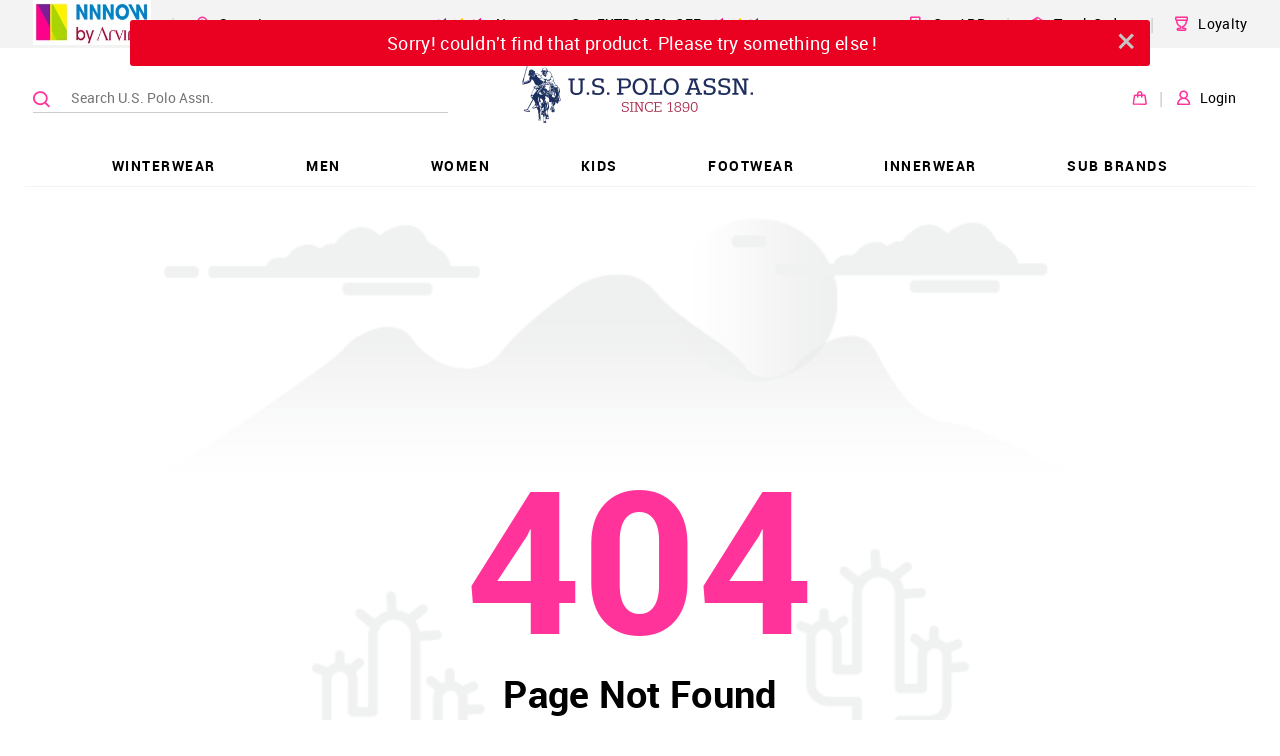

--- FILE ---
content_type: text/html; charset=utf-8
request_url: https://uspoloassn.nnnow.com/us-polo-assn-denim-co-men-regular-fit-camo-print-joggers-1JW0RQI7QRK
body_size: 44999
content:
<!doctype html><html lang="en"><head><link rel="dns-prefetch preconnect" href="https://static.nnnow.com"/><link rel="dns-prefetch preconnect" href="https://static2.nnnow.com/"/><link rel="dns-prefetch preconnect" href="https://static.nnnow.com"/><link rel="dns-prefetch preconnect" href="https://www.nnnow.com"/><link rel="dns-prefetch preconnect" href="https//www.googletagmanager.com"><link rel="dns-prefetch preconnect" href="https//www.google-analytics.com"><meta charset="utf-8"/><meta http-equiv="Content-Type" content="text/html; charset=UTF-8"/><meta name="viewport" content="width=device-width,initial-scale=1,maximum-scale=1,shrink-to-fit=no"/><meta name="theme-color" content="#f39"/><link preload rel="manifest" href="/manifest.json"/><link rel="shortcut icon" href="https://static.nnnow.com/client/assets/images/favicon.ico"/><link rel="preload" href="https://static.nnnow.com/fonts/roboto/Roboto-Regular-webfont.woff" as="font" type="font/woff" crossorigin/><link rel="preload" href="https://static.nnnow.com/fonts/roboto/Roboto-Medium-webfont.woff" as="font" type="font/woff" crossorigin/><link rel="preload" href="https://static.nnnow.com/fonts/roboto/Roboto-Bold-webfont.woff" as="font" type="font/woff" crossorigin/><link rel="preload" href="https://static.nnnow.com/fonts/icomoon/icomoon.woff?shfbafa" as="font" type="font/woff" crossorigin/> <title data-reactroot="">NNNOW - India&#x27;s Leading Online Store For Top International Brands</title><meta name="keywords" content="Online shopping, Online shopping India, Men shopping, women online shopping, Shop for accessories, shop for clothing, kids online shopping, Arrow, Gap, Sephora, U. S. Polo Assn., Aeropostale, Gant, Nautica, Flying Machine, The Children’s Place, Ed Hardy, True Blue, Elle, Izod, Ruf &amp; Tuf, Unlimited" data-reactroot=""/><meta name="description" content="Online Shopping for Men, Women, and Kids. Buy a wide range of premium winter wear, casual wear, footwear, accessories &amp; more at NNNOW.com. Get fast shipping &amp; 15 day returns." data-reactroot=""/><meta name="apple-itunes-app" content="app-id=1142544717, app-argument=nnnow://url?url=https://uspoloassn.nnnow.com/us-polo-assn-denim-co-men-regular-fit-camo-print-joggers-1JW0RQI7QRK" data-reactroot=""/><meta name="twitter:card" content="summary" data-reactroot=""/><meta name="twitter:title" content="NNNOW - India&#x27;s Leading Online Store For Top International Brands" data-reactroot=""/><meta name="twitter:site" content="NNNNOW" data-reactroot=""/><meta name="twitter:description" content="Online Shopping for Men, Women, and Kids. Buy a wide range of premium winter wear, casual wear, footwear, accessories &amp; more at NNNOW.com. Get fast shipping &amp; 15 day returns." data-reactroot=""/><meta name="twitter:url" content="https://uspoloassn.nnnow.com/us-polo-assn-denim-co-men-regular-fit-camo-print-joggers-1JW0RQI7QRK" data-reactroot=""/><meta name="twitter:image" content="https://static.nnnow.com/client/assets/images/nnnow-logo-200.png" data-reactroot=""/><meta property="fb:app_id" content="383470072074863" data-reactroot=""/><meta name="og_title" property="og:title" content="NNNOW - India&#x27;s Leading Online Store For Top International Brands" data-reactroot=""/><meta name="og_site_name" property="og:site_name" content="NNNNOW" data-reactroot=""/><meta name="og_type" property="og:type" content="website" data-reactroot=""/><meta name="og_url" property="og:url" content="https://uspoloassn.nnnow.com/us-polo-assn-denim-co-men-regular-fit-camo-print-joggers-1JW0RQI7QRK" data-reactroot=""/><meta name="og_locale" property="og:locale" content="en_US" data-reactroot=""/><meta name="og_description" property="og:description" content="Online Shopping for Men, Women, and Kids. Buy a wide range of premium winter wear, casual wear, footwear, accessories &amp; more at NNNOW.com. Get fast shipping &amp; 15 day returns." data-reactroot=""/><meta property="og:image" content="https://static.nnnow.com/client/assets/images/nnnow-logo-200.png" data-reactroot=""/><meta name="google-site-verification" content="JBWYYucvj4PnrGImaaidPF4vGYEGxgJocYwHNbE9_DY" data-reactroot=""/><meta name="facebook-domain-verification" content="kibdejdfoceiynp4h62rlftdmf4t23" data-reactroot=""/> <style> .nwc-hide-scrollbar{position:fixed;overflow-y:scroll}.nwc-custom-scrollbar::-webkit-scrollbar{width:6px;height:6px}.nwc-custom-scrollbar::-webkit-scrollbar-track{background:#e4e4e4}.nwc-custom-scrollbar::-webkit-scrollbar-thumb{background:#a7a7a7}.nwc-hide{display:none!important}.nwc-text-primary{color:#f39!important}.nwc-contentloader{position:relative;overflow:hidden;min-height:10px;background:#f6f7f9}.nwc-contentloader:before{content:" ";position:absolute;animation:contentLoaderAnimation 1s linear infinite;width:100%;height:10px;background-image:linear-gradient(90deg,#f6f7f9 0,#dfe1e4 20%,#f6f7f9 40%,#f6f7f9);will-change:translate}@keyframes contentLoaderAnimation{0%{transform:translate(-100%)}to{transform:translate(100%)}}.nwc-ripple-container{position:relative;overflow:hidden}.nwc-ripple{position:absolute;top:0;left:0;display:inline-block;opacity:.7;transform:scale(0);border-radius:100%;will-change:transform}.nwc-ripple.nwc-ripple-light{background:#fff}.nwc-ripple.is-active{animation:rippleAnimation .65s linear}@keyframes rippleAnimation{to{opacity:0;transform:scale(2.5)}}.nwc-autocomplete{position:relative;display:inline-block}.nwc-autocomplete-list-container{position:absolute;top:100%;left:0;overflow:auto;margin:0;border:1px solid #d4d4d4;width:100%;max-height:200px;padding:5px 0;background:#fff}.nwc-btn{display:inline-block;border:2px solid #000;padding:6px;background:0 0;cursor:pointer;color:#000;outline:0}.nwc-btn[disabled]{border:2px solid #999!important;cursor:not-allowed;color:#999!important}.nwc-btn-primary-txt{border:0;color:#f39}.nwc-btn-primary-txt[disabled]{border:2px solid transparent!important;background:0 0!important;cursor:not-allowed;color:#999!important}.nwc-btn-primary{background:#f39;color:#fff;border-color:#f39}.nwc-btn-primary[disabled]{border:2px solid #999!important;background:#999!important;cursor:not-allowed;color:#fff!important}.nwc-btn-secondary{background:#fff;color:#000;border-color:#000}.nwc-btn-secondary[disabled]{border:2px solid #999!important;background:#fff!important;cursor:not-allowed;color:#999!important}.nwc-btn-xs{font-size:.77778rem}.nwc-btn-sm{font-size:.88889rem}.nwc-grid-col{position:relative;width:100%;min-height:1px;padding-left:7.5px;padding-right:7.5px}.nwc-grid-col-xs{flex-grow:1;flex-basis:0;max-width:100%;-ms-flex-preferred-size:0;-ms-flex-positive:1}.nwc-grid-col-xs-1{flex:0 0 8.33333%;max-width:8.33333%}.nwc-grid-col-xs-2{flex:0 0 16.66667%;max-width:16.66667%}.nwc-grid-col-xs-3{flex:0 0 25%;max-width:25%}.nwc-grid-col-xs-4{flex:0 0 33.33333%;max-width:33.33333%}.nwc-grid-col-xs-5{flex:0 0 41.66667%;max-width:41.66667%}.nwc-grid-col-xs-6{flex:0 0 50%;max-width:50%}.nwc-grid-col-xs-7{flex:0 0 58.33333%;max-width:58.33333%}.nwc-grid-col-xs-8{flex:0 0 66.66667%;max-width:66.66667%}.nwc-grid-col-xs-9{flex:0 0 75%;max-width:75%}.nwc-grid-col-xs-10{flex:0 0 83.33333%;max-width:83.33333%}.nwc-grid-col-xs-11{flex:0 0 91.66667%;max-width:91.66667%}.nwc-grid-col-xs-12{flex:0 0 100%;max-width:100%}@media screen and (min-width:769px){.nwc-grid-col-sm{flex-grow:1;flex-basis:0;max-width:100%;-ms-flex-preferred-size:0;-ms-flex-positive:1}}@media screen and (min-width:769px){.nwc-grid-col-sm-1{flex:0 0 8.33333%;max-width:8.33333%}}@media screen and (min-width:769px){.nwc-grid-col-sm-2{flex:0 0 16.66667%;max-width:16.66667%}}@media screen and (min-width:769px){.nwc-grid-col-sm-3{flex:0 0 25%;max-width:25%}}@media screen and (min-width:769px){.nwc-grid-col-sm-4{flex:0 0 33.33333%;max-width:33.33333%}}@media screen and (min-width:769px){.nwc-grid-col-sm-5{flex:0 0 41.66667%;max-width:41.66667%}}@media screen and (min-width:769px){.nwc-grid-col-sm-6{flex:0 0 50%;max-width:50%}}@media screen and (min-width:769px){.nwc-grid-col-sm-7{flex:0 0 58.33333%;max-width:58.33333%}}@media screen and (min-width:769px){.nwc-grid-col-sm-8{flex:0 0 66.66667%;max-width:66.66667%}}@media screen and (min-width:769px){.nwc-grid-col-sm-9{flex:0 0 75%;max-width:75%}}@media screen and (min-width:769px){.nwc-grid-col-sm-10{flex:0 0 83.33333%;max-width:83.33333%}}@media screen and (min-width:769px){.nwc-grid-col-sm-11{flex:0 0 91.66667%;max-width:91.66667%}}@media screen and (min-width:769px){.nwc-grid-col-sm-12{flex:0 0 100%;max-width:100%}}@media screen and (min-width:993px){.nwc-grid-col-md{flex-grow:1;flex-basis:0;max-width:100%;-ms-flex-preferred-size:0;-ms-flex-positive:1}}@media screen and (min-width:993px){.nwc-grid-col-md-1{flex:0 0 8.33333%;max-width:8.33333%}}@media screen and (min-width:993px){.nwc-grid-col-md-2{flex:0 0 16.66667%;max-width:16.66667%}}@media screen and (min-width:993px){.nwc-grid-col-md-3{flex:0 0 25%;max-width:25%}}@media screen and (min-width:993px){.nwc-grid-col-md-4{flex:0 0 33.33333%;max-width:33.33333%}}@media screen and (min-width:993px){.nwc-grid-col-md-5{flex:0 0 41.66667%;max-width:41.66667%}}@media screen and (min-width:993px){.nwc-grid-col-md-6{flex:0 0 50%;max-width:50%}}@media screen and (min-width:993px){.nwc-grid-col-md-7{flex:0 0 58.33333%;max-width:58.33333%}}@media screen and (min-width:993px){.nwc-grid-col-md-8{flex:0 0 66.66667%;max-width:66.66667%}}@media screen and (min-width:993px){.nwc-grid-col-md-9{flex:0 0 75%;max-width:75%}}@media screen and (min-width:993px){.nwc-grid-col-md-10{flex:0 0 83.33333%;max-width:83.33333%}}@media screen and (min-width:993px){.nwc-grid-col-md-11{flex:0 0 91.66667%;max-width:91.66667%}}@media screen and (min-width:993px){.nwc-grid-col-md-12{flex:0 0 100%;max-width:100%}}.nwc-grid-container{margin-left:auto;margin-right:auto;width:100%;padding-left:15px;padding-right:15px}.nwc-grid-row{flex-wrap:wrap;display:flex;margin-left:-7.5px;margin-right:-7.5px}.nwc-img{contain:style layout}.nwc-inp-container{position:relative;display:inline-flex;cursor:pointer}.nwc-inp{border:2px solid #d4d4d4;padding:6px;outline:0}.nwc-inp[disabled]{cursor:not-allowed}.nwc-inp-primary-txt{border:0;color:#f39}.nwc-inp-primary{border-color:#f39}.nwc-inp-secondary{border-color:#0182cb}input::-webkit-inner-spin-button,input::-webkit-outer-spin-button{-webkit-appearance:none;margin:0}input[type=number]{-moz-appearance:textfield}.nwc-inp-xs{min-width:.77778rem;min-height:.77778rem;font-size:.77778rem}.nwc-inp-sm{min-width:.88889rem;min-height:.88889rem;font-size:.88889rem}.nwc-inp-hide{position:absolute;top:0;left:0;transform:scale(0);border:0;min-width:1px;max-width:1px;min-height:1px;max-height:1px;background:0 0;color:transparent;outline:0;caret-color:transparent}.nwc-loader{justify-content:center;align-items:center;display:inline-flex;transform:translateZ(0);animation:loaderAnimation 1s linear 0s infinite;width:50px;height:50px}.nwc-loader-circle{stroke:#f39}@keyframes loaderAnimation{0%{transform:rotate(0)}to{transform:rotate(1turn)}}@font-face{font-family:Roboto;font-weight:400;font-style:normal;src:url(https://static.nnnow.com/fonts/roboto/Roboto-Regular-webfont.eot);src:url(https://static.nnnow.com/fonts/roboto/Roboto-Regular-webfont.eot#iefix) format("embedded-opentype"),url(https://static.nnnow.com/fonts/roboto/Roboto-Regular-webfont.woff) format("woff"),url(https://static.nnnow.com/fonts/roboto/Roboto-Regular.ttf) format("truetype");font-display:swap}@font-face{font-family:Roboto;font-weight:600;font-style:normal;src:url(https://static.nnnow.com/fonts/roboto/Roboto-Medium-webfont.eot);src:url(https://static.nnnow.com/fonts/roboto/Roboto-Medium-webfont.eot#iefix) format("embedded-opentype"),url(https://static.nnnow.com/fonts/roboto/Roboto-Medium-webfont.woff) format("woff"),url(https://static.nnnow.com/fonts/roboto/Roboto-Medium.ttf) format("truetype");font-display:swap}@font-face{font-family:RobotoBold;font-weight:700;font-style:normal;src:url(https://static.nnnow.com/fonts/roboto/Roboto-Bold-webfont.eot);src:url(https://static.nnnow.com/fonts/roboto/Roboto-Bold-webfont.eot#iefix) format("embedded-opentype"),url(https://static.nnnow.com/fonts/roboto/Roboto-Bold-webfont.woff) format("woff"),url(https://static.nnnow.com/fonts/roboto/Roboto-Bold.ttf) format("truetype");font-display:swap}@font-face{font-family:icomoon;font-weight:400;font-style:normal;src:url(https://static.nnnow.com/fonts/icomoon/icomoon.eot?shfbafa=);src:url(https://static.nnnow.com/fonts/icomoon/icomoon.eot?shfbafa=#iefix) format("embedded-opentype"),url(https://static.nnnow.com/fonts/icomoon/icomoon.woff?shfbafa=) format("woff"),url(https://static.nnnow.com/fonts/icomoon/icomoon.ttf?shfbafa=) format("truetype"),url(https://static.nnnow.com/fonts/icomoon/icomoon.svg?shfbafa=#icomoon) format("svg");font-display:swap}i{font-family:icomoon}i{font-family:icomoon!important;speak:none;font-style:normal;font-weight:400;font-feature-settings:normal;font-variant:normal;text-transform:none;line-height:1;-webkit-font-smoothing:antialiased;-moz-osx-font-smoothing:grayscale}.icomoon-return:before{content:"";color:#4d4948}.icomoon-sephora_arrow_right:before{content:""}.icomoon-sephora_arrow_left:before{content:""}.icomoon-loyalty_main:before{content:""}.icomoon-delivery-web:before{content:""}.icomoon-get-app:before{content:""}.icomoon-person1:before{content:""}.icomoon-bag1:before{content:""}.icomoon-search3:before{content:""}.icomoon-marker3:before{content:""}.icomoon-shop-store:before{content:""}.icomoon-arrow_right1:before{content:""}.icomoon-person:before{content:""}.icomoon-marker:before{content:""}.icomoon-bag:before{content:""}.icomoon-nnnow_logo:before{content:""}.icomoon-marker2:before{content:""}.icomoon-search2:before{content:""}.icomoon-circle-right:before{content:""}.icomoon-circle-left:before{content:""}.icomoon-arrow_left:before{content:""}.icomoon-arrow_right:before{content:""}.icomoon-arrow_top:before{content:""}.icomoon-search:before{content:""}.icomoon-star:before{content:""}.icomoon-check:before{content:""}.icomoon-list:before{content:""}.icomoon-rotate-left:before{content:""}.icomoon-mobile:before{content:""}.icomoon-play2:before{content:""}*,:after,:before{box-sizing:border-box}body,html{width:100%;min-height:100%;height:100vh;font-size:18px;font-family:Roboto,sans-serif;letter-spacing:.3px;-webkit-font-smoothing:antialiased;-moz-osx-font-smoothing:grayscale;-webkit-overflow-scrolling:touch}body{overflow-y:scroll!important}button,input{font-family:Roboto,sans-serif}h1{letter-spacing:.7px}@media screen and (max-width:768px){.nw-desktop-only{display:none!important}}@media screen and (max-width:821px){.nw-desktop-only1{display:none!important}}@media screen and (max-width:1181px){.nw-desktop-only2{display:none!important}}@media screen and (min-width:769px){.nw-mobile-only{display:none!important}}.nw-app-body{position:relative;min-height:calc(100vh - 145px)}a{outline:0}.nwc-hide-scrollbar{overscroll-behavior:none}.nw-sub-navtreeholder{display:block}.nwc-anchortag{text-decoration:none}.nw-navlist-ul{padding:0;list-style:none}.nw-navlist-ul.nw-nnnow-header{background:rgba(0,0,0,.4);color:#fff}.nw-navlist-ul.nw-brand-header{background:#fff;color:#000}.nw-header{width:100%;background:#fff;will-change:transform}@keyframes headerAnimation{0%{transform:translateY(-130px)}to{transform:translateY(0)}}.nw-navtree-holder{padding-top:1px}.nw-navtree-image{max-height:250px}.nw-sub-navtreeholder{position:absolute;z-index:2;top:100%;left:0;justify-content:center;display:none;overflow:auto;margin:0 auto;box-shadow:0 25px 60px -43px rgba(0,0,0,.5);width:100%;min-height:130px;max-height:calc(100vh - 131px);padding-top:1px;background-color:#fff}.nw-sub-navtreeholder.is-active{display:flex}.nw-navtree-list{display:inline-block;margin:0;padding:0;font-size:.66667rem;list-style:none}.nw-navtree-level2{width:100%;padding:30px 12px;background:#fff}.nw-navtree-link{display:block;color:#000;text-decoration:none}.nw-navtree-link:hover{color:#f39}.nw-navtree-link-level2{font-weight:600;color:#0182cb}.nw-navtree-items2{display:inline-block;margin-bottom:20px;min-width:140px;padding:0 50px;line-height:20px;vertical-align:top}.nw-login-name{align-items:center;display:inline-flex;margin-top:2px;padding:2px;cursor:pointer;font-size:.61111rem;font-weight:600;color:#000}.nw-login-name .nw-arrow-top{display:none;margin:0 0 0 5px}.nw-login-name:hover .nw-arrow-top{display:block}.nw-login-order{padding-right:12px;font-size:.88889rem;color:#abc72c}.nw-header{position:relative;z-index:99}.nw-header-linksbtns{margin-left:20px;padding:10px 0;cursor:pointer;font-size:.77778rem;white-space:nowrap}.nw-header-seperator{margin-left:20px;color:#d6d6d6}.nw-brandheader-topbarrow{justify-content:center;align-items:center;margin-left:-15px;margin-right:-15px;min-height:45px}.nw-brandheader-topbarcol{max-width:1230px}.nw-brandheader-topbarcols{flex-wrap:nowrap}.nw-brandheader-topbarpromo{justify-content:center;flex-grow:2;display:flex}.nw-brandheader-topbarleftlinks{flex-wrap:nowrap;justify-content:flex-start;align-items:center;display:flex}.nw-brandheader-topbarrightlinks{flex-wrap:nowrap;justify-content:flex-end;align-items:center;display:flex}.nw-brandheader-mainbarrow{position:relative;z-index:3;justify-content:center}.nw-brandheader-mainbarcol{position:absolute;top:0;left:50%;transform:translateX(-50%);max-width:1230px;width:100%;height:100%}.nw-brandheader-navigationrow{justify-content:center;margin-top:-5px}.nw-brandheader-navigationcol{max-width:1230px}.nw-brandheader-searchbarcol{align-items:center;display:flex;min-width:35%;max-width:424px}.nw-brandheader-logocol{justify-content:center;align-items:center;flex-grow:12;display:flex;height:100px}.nw-brandheader-logo{position:relative;z-index:1;height:100%}.nw-brandheader-logo .nw-logo-img{max-height:100%}.nw-brandheader-maibarrowcols{flex-wrap:nowrap;height:100%}.nw-brandheader-buttonscol{align-items:center;display:flex}@keyframes fixedHeaderShow{0%{transform:translateY(-100%)}to{transform:translateY(0)}}.nw-brandheader-topbarrow{background:#f3f3f3}.nw-brandheader-navigationcol{box-shadow:inset 0 -1px 0 0 #f3f3f3}.nw-store-list{margin:0;width:100%;padding:0;list-style:none}@media screen and (max-width:768px){.nw-store-list{max-height:400px}}.nwc-store{border-bottom:1px solid #e9e7e7;width:100%;padding:32px 0;font-size:.55556rem}.nwc-store:last-child{border:0}.nw-store-name{position:relative;font-size:.66667rem;font-weight:600}.nw-locator-image{position:absolute;bottom:-5px;left:0;width:100%}.nw-locator-image img{width:100%}.nw-store-loader{margin:auto;width:30px;height:30px;background:url(https://static.nnnow.com/client/assets/images/icon/loader.gif) no-repeat 50%;text-align:center;background-size:30px 30px}.nw-store-name{font-size:1rem;font-family:RobotoBold}.nw-store-image{width:40px;height:40px}.nw-login-input{margin:15px 0 5px;border:1px solid #000;width:100%;height:40px;padding:0 32px 0 10px;background:#fff;cursor:auto;font-size:.77778rem;color:#000;outline:0}.nw-form{margin:10px 0;width:100%;padding:0 15px}@media screen and (min-width:769px){.nw-form{padding:0 13px}}.nw-login-btn{position:relative;display:inline-block;margin:0 auto;width:100%;padding:10px 0;cursor:pointer;font-size:.88889rem;font-family:RobotoBold,sans-serif;text-transform:uppercase}.nw-login-link{float:right;margin:5px 0 25px;border:0;border-bottom:1px solid #191919;padding:3px 0;background:0 0;cursor:pointer;font-size:.77778rem;color:#191919;outline:0}.nw-login-container{padding:24px 10px}.nw-login-title{font-family:RobotoBold;text-align:center}.nw-login-title{margin:0;font-size:1.55556rem;font-weight:700;line-height:34px;text-transform:uppercase;color:#000}.nw-login-sub-title{margin:0;font-size:.77778rem}.nw-login-error{display:block;margin:4px 0;font-size:.66667rem;color:#ea0020}.nw-login-loader{position:absolute;top:0;right:0;padding:6px 10px}.nw-login-loader img{width:25px}.nw-login2-sub{justify-content:space-between;display:flex;margin-top:20px}.nw-login2-error{margin-top:4px}.nw-search{position:relative;z-index:2;left:0;right:0;height:100%}.nw-search-container{height:100vh;background:#fff}.nw-search-input{width:100%;padding:20px 10px;font-weight:700;letter-spacing:.04rem}.nwc-search-inp-container{display:flex;width:100%}@media screen and (min-width:769px){.nw-search{position:absolute}.nw-search-container{height:auto}.nw-search-input{margin:0 auto;max-width:1200px;padding:30px 0}}.nw-search-icon{justify-content:space-around;display:flex}@media screen and (min-width:769px){.nw-search-icon{justify-content:flex-start}}.nw-color-circle{position:absolute;margin:0;border:1px solid #d4d4d4;border-radius:15px;width:25px;height:25px;cursor:pointer}.nw-search-items-color{flex-wrap:wrap;display:flex;padding:15px 15px 5px}.nw-color-circle-text{position:absolute;margin-top:6px;margin-left:40px;font-size:.66667rem;text-transform:uppercase}@media screen and (min-width:769px){.nw-color-circle-text{display:none}}@media screen and (max-width:992px){.nw-pdp-colorblockdesktoponly{display:none}}@media screen and (min-width:993px){.nw-pdp-colorblockmobileonly{display:none}}.nw-priceblock-discount{font-size:inherit;font-family:RobotoBold;color:#000;display:inline-block;padding-left:5px;color:#ea0020}.nw-priceblock .nwc-contentloader{width:70%}.nw-priceblock-container{position:relative}.nw-product-brandtitle{margin:0;font-size:0}.nw-product-name{margin-bottom:10px}@media screen and (max-width:768px){.nw-product-name{margin-bottom:8px}}.nw-product-title{font-size:.88889rem;color:#000;text-transform:capitalize}.nw-product-titletxt{display:block;font-weight:300}@media screen and (max-width:768px){.nw-product-titletxt{margin-bottom:0}}.nw-product-brandtxt-anchor{display:inline-block;margin-bottom:7px;text-decoration:none}.nw-product-brandtxt{font-size:.88889rem;font-family:RobotoBold;text-transform:uppercase;color:#000}@media screen and (max-width:768px){.nw-pdp-container .nw-product-brandtxt{color:#999}}.nw-product-stock{display:block;margin-bottom:10px;font-size:.66667rem;font-family:RobotoBold;color:#ea0020}.nw-product-stock.nwc-contentloader{width:20%}@media screen and (max-width:768px){.nw-product-stock{padding-top:10px}}.nw-product-isnewtxt{font-size:.66667rem;font-family:RobotoBold;color:#ea0020;margin-bottom:5px}.nw-product-isnewtxt.nwc-contentloader{width:20%;min-height:10px}.nw-product-price{display:flex;margin-bottom:40px;font-size:.88889rem}@media screen and (max-width:768px){.nw-pdppage-right-panel .nw-product-price{margin-bottom:16px}}@media screen and (max-width:769px){.nw-color-block{margin-bottom:24px}}.nw-sizeblock-container{position:relative;margin-bottom:15px}.nw-sizeblock-title{display:inline-block;padding:5px 0;font-size:.77778rem;text-transform:uppercase}.nw-sizeblock-title.nwc-contentloader{margin-top:10px;width:30%}.nw-sizeblock-list{height:auto}.nw-promo-id{border:2px dashed #cfcccc;padding:5px 7px;background:#fff}.nw-promo-id{cursor:pointer;font-weight:600}.nw-pdp-promoblockv1{display:none}@media screen and (min-width:769px){.nw-pdp-promoblockv1{display:block;margin-top:15px}}@media screen and (max-width:992px){.nw-pdp-right-panel .nw-product-titletxt{display:inline;padding-left:5px;font-size:.66667rem;font-weight:600}.nw-pdp-right-panel .nw-product-name{padding-right:22px}.nw-pdp-right-panel .nw-pincode-btns{margin-bottom:10px}}.nw-promo-block{position:relative;display:flex;margin-bottom:2px}.nw-promo-title{border:0;padding:0;font-size:.66667rem}.nw-promo-title.nwc-contentloader{margin-top:20px;width:70%}.nw-promo-list{display:inline-block}.nw-promo-list.nwc-contentloader{margin-top:10px;border:0}.nw-promo-name{padding-right:10px}.nw-promo-list{margin:0;width:76%;padding:0 0 0 10px;font-size:.66667rem;font-weight:600;text-transform:uppercase}.nw-pdp-promoblockv2{display:block;margin-left:-16px;margin-right:-16px;border-bottom:1px solid #e2e6ea;padding:0 16px 8px}@media screen and (min-width:769px){.nw-pdp-promoblockv2{display:none}}.nw-pdp-store-name{margin-bottom:8px;font-size:14px;font-family:RobotoBold;color:#676767}@media screen and (max-width:992px){.nw-pdp .nw-sizeblock-list{padding:0 16px 10px}.nw-pdp .nw-sizeblock-list.is-active{display:block}.nw-pdp .nw-sizeblock-title{padding:5px 16px;text-transform:capitalize;color:#f39}.nw-pdp .nw-sizeblock-container{margin-left:-16px;margin-right:-16px;border-top:1px solid #e2e6ea;border-bottom:1px solid #e2e6ea;padding-top:10px}}.nw-color-block{margin-bottom:40px;width:100%;max-height:145px;overflow-y:auto}@media screen and (max-width:768px){.nw-color-block{margin-bottom:24px}}.nw-color-title{margin-bottom:10px;font-size:.66667rem;font-family:RobotoBold}.nw-color-title.nwc-contentloader{margin-top:20px;width:70%}.nw-color-name{font-size:.77778rem;font-family:Roboto}.nw-color-list{position:relative;width:100%}.nw-color-border{margin-top:12px;border-bottom:1px solid #e8e8e8;width:100%}.nw-color-border.nwc-contentloader{margin-top:20px;border:0;padding:0}.nw-pdp-colorblockmobileonly .nw-color-title{position:relative}@media screen and (max-width:992px){.nw-pdp-colorblockmobileonly .nw-color-name{display:none;color:#999}.nw-pdp-colorblockmobileonly .nw-color-name.is-active{display:inline-block}.nw-pdp-colorblockmobileonly .nw-color-block{display:none}.nw-pdp-colorblockmobileonly .nw-color-block.is-active{display:block}.nw-pdp-colorblockmobileonly .nw-color-block{margin-bottom:10px}.nw-pdp-colorblockmobileonly .nw-color-title{margin-bottom:14px}}.nw-pdp{max-width:1230px}.nw-pdp-left{z-index:1}@media screen and (max-width:768px){.nw-pdp-left .nw-maincarousel-col{padding:0 4px 6px}}.nw-pdp-img{width:100%}.nw-pdp-button{position:relative;display:none;margin-bottom:16px;cursor:pointer;font-size:.88889rem;font-family:RobotoBold;text-transform:uppercase}@media screen and (min-width:769px){.nw-pdp-button{display:block}}.nw-pdp-addtobag{position:relative;width:100%;padding:14px 0;font-family:RobotoBold}.nw-pdp-addtobag:disabled{border:1px solid #999!important;background:#999!important;color:#fff!important}.nw-pdppage-right-panel{padding:0 16px}@media screen and (min-width:993px){.nw-pdppage-right-panel{max-width:416px}}.nw-pdp-iconlist{margin-bottom:25px}.nw-pdp-iconlist{justify-content:center;align-items:center;display:flex}.nw-pdp-image{position:relative;margin:auto;max-width:500px;width:100%}@media screen and (min-width:993px){.nw-pdp-image:hover{cursor:zoom-in}}@media (max-width:769px){.nw-pdp{padding:0}}.nw-pdp-vertical{position:relative;top:-20px;max-width:120px}@media screen and (max-width:768px){.nw-pdp-vertical{display:none!important}}.nw-pdp-addtobag-sticky{position:fixed;z-index:99;bottom:0;left:0;width:100%}@media screen and (min-width:769px){.nw-pdp-addtobag-sticky{display:none}}.nw-pdp-addtobag-mobile{border:0;width:100%;padding:15px 0;background:#f39;font-size:1.11111rem;font-family:RobotoBold;color:#fff}@media screen and (max-width:992px){.nw-desktop-pdpshareblock,.nw-pdp-bannerslotdesktoponly,.nw-pdp-pincodeblockv1{display:none}.nw-pdp-row{margin:0 0 12px!important}}.nw-pdp-pincode{position:relative;display:inline-block;width:100%}.nw-pincode-inputblock{margin-left:-7.5px;padding-left:0}.nw-pincode-title{margin:10px 0;font-size:.77778rem}.nw-pincode-input{border:0;width:100%;height:40px;padding:10px;background-color:#f3f3f3;font-size:.77778rem;font-weight:600;letter-spacing:2px;outline:0}.nw-pincode-btns{margin-bottom:20px}.nw-pincode-btn{position:relative;border:2px solid;width:100%;padding:10px 25px;background:#fff;font-size:.77778rem;font-family:RobotoBold}.nw-pincode-header{font-size:.66667rem;font-family:RobotoBold}.nw-pincode-check{float:left;font-size:.88889rem}.nw-pincode-name{margin:0 5px 0 10px}.nw-pincode-name{position:relative;top:-2px;font-size:.66667rem}.nw-store-header{margin:30px 0 10px;width:100%;background:#f2f2f2;font-weight:600;line-height:35px}.nw-store-title{padding-left:15px;line-height:40px}.nw-pincode-error{margin-top:10px;font-size:.66667rem;color:#ea0020}.nw-pincode-loader{position:absolute;top:0;left:calc(50% - 20px);width:35px;height:35px}.nw-pdp-thumbnail{flex-direction:column;flex-wrap:nowrap;display:flex;overflow:hidden;height:100%}.nw-thumbnail-image{position:relative;margin:0 auto;cursor:pointer}.nw-pdp-vcarousel{margin-top:2px;height:390px}.nw-thumbnail-loader{margin:5px 0;height:120px}.nw-thumbnail-loader.is-color-0{background:#b5dce1}.nw-thumbnail-loader.is-color-1{background:#d7e0b1}.nw-thumbnail-loader.is-color-2{background:#f4e0e9}.nw-maincarousel-col{position:relative;padding:0 70px}.nw-maincarousel-wrapper{width:100%;height:1px;padding-bottom:131%}.nw-maincarousel{overflow:hidden;width:100%;white-space:nowrap}.nw-maincarousel-placeholder{display:inline-block;width:100%;height:0;padding-bottom:131%;background:#98d6d2}.nw-maincarousel-image{position:relative;display:inline-block;width:100%;font-size:0;vertical-align:top}.nw-pdpbannerslot{margin-bottom:20px;width:100%}@media screen and (max-width:768px){.nw-pdpbannerslot{margin-bottom:10px}}.nw-pdp-pincodeblockv2 .nwc-btn[disabled]{border:0!important}.nw-pdp-row{align-items:flex-start}.nw-thumbnail-carousel-img{flex:0 0 35%;height:100%;padding:10px}.nw-thumbnail-carousel-container{display:flex;width:300px;height:100px;overflow-x:scroll}.nw-thumbnail-carousel-container::-webkit-scrollbar{width:5px;height:6px}.nw-thumbnail-carousel-container::-webkit-scrollbar-track{box-shadow:none}.nw-thumbnail-carousel-container::-webkit-scrollbar-thumb{background-color:#ccc}.nw-thumbnail-carousel-row{margin:20px 0}.hide-title-and-view-all-text{display:none}.nw-title-border{flex-wrap:wrap;flex:0 0 auto;overflow:hidden;margin:0;border-right:2px solid;max-height:54px;padding-right:32px;font-size:1.33333rem;font-family:RobotoBold}@media screen and (max-width:350px){.nw-title-border{max-height:58px;padding-right:16px}}@media screen and (max-width:768px){.nw-title-border{border-right:0;max-width:100%;width:100%;max-height:58px;padding:0;font-size:1.55556rem}}.nw-order-wrapper{margin-top:-32px}.nw-order-container{padding:0 7.5px}.nw-order-button{border:2px solid transparent;width:136px;height:40px;padding:12px;font-size:.66667rem;font-weight:900;text-align:center;text-transform:uppercase}@media screen and (max-width:768px){.nw-order-button{height:0;padding:15px 0;background:0 0;text-align:left;color:#f09}}.nw-promo-code{border:2px dashed #666;border-radius:6px;max-width:160px;padding:7px 16px 6px;font-size:.77778rem;font-family:RobotoBold;text-align:center;color:#666;word-break:break-word}@keyframes slideBottomUp{0%{transform:translateY(100%)}to{transform:translate(0)}}.nw-return-wrapper{margin:0 auto;padding:10px}@media screen and (min-width:769px){.nw-return-wrapper{padding:0 40px 30px}}.nw-return-title-container{margin-bottom:60px;text-align:center}.nw-return-title{font-size:24px;text-align:center}.nw-loyalty-container{padding:0 0 0 20px}@media screen and (min-width:769px){.nw-loyalty-container{padding-left:40px}}.nw-loyalty-value{margin-right:10px}@media screen and (max-width:768px){.nw-loyalty-value{float:right;margin:0 -15px 0 0}}.nw-mainnav-items{position:relative;top:3px;display:flex;height:calc(100% - 3px);font-size:.77778rem;font-family:RobotoBold}.nw-mainnav-link{align-items:center;display:flex;padding:0 11px;color:#000;text-decoration:none;border-top-left-radius:3px;border-top-right-radius:3px}.nw-mainnav-link.is-active{box-shadow:0 0 5px #999;border-top:1px solid #fff;border-bottom:1px solid #fff}.nw-mainnav-link:hover{color:#f39}.nw-mainnav-text{position:relative;top:-1px}.nw-navtreenew-holder{padding-top:0}.nw-navigation{display:flex;margin:0 auto}.nw-navigation-list{justify-content:space-evenly;display:flex;margin:0;width:100%;min-height:44px;padding:0;list-style:none;white-space:nowrap;letter-spacing:1.5px}.nw-navtreev2-list{display:inline-block;margin:0;padding:0;font-size:.66667rem;list-style:none}.nw-navtreev2-level2{width:100%;padding:30px 12px;background:#fff}.nw-navtreev2-link{display:block;color:#000;text-decoration:none}.nw-navtreev2-link:hover{color:#f39}.nw-navtreev2-link-level2{font-family:RobotoBold;color:#000}.nw-navtreev2-items2{display:inline-block;margin-bottom:20px;min-width:140px;padding:0 50px;line-height:20px;vertical-align:top}.nw-navtreev2-image{max-height:250px}.nw-navlist-wrapper{position:absolute;z-index:2;top:100%;left:0;display:none;overflow:auto;margin:0 auto;box-shadow:0 25px 60px -43px rgba(0,0,0,.5);width:100%;min-height:170px;max-height:calc(100vh - 171px);padding-top:1px;background-color:#fff}.nw-navlist-wrapper.is-active{display:block}.nw-sub-navtreeholder2{justify-content:center;display:flex;width:100%}.nw-navlist-container{display:flex;margin:0 0 auto;max-width:1230px}.nw-sub-navbuttoncontainer{justify-content:center;display:flex;width:100%;font-size:.77778rem}.nw-searchbar-container{position:relative;width:inherit}.nw-searchbar-container.show-border{border-bottom:1px solid #cfcccc}@media screen and (max-width:768px){.nw-searchbar-container{background:#eeeff0}}.nw-header-seperator1{position:absolute;margin-top:17px;margin-left:0;color:#d6d6d6}@media screen and (max-width:1187px) and (min-width:769px){.nw-header-seperator1{margin-left:-18px}}@media screen and (max-width:831px) and (min-width:809px){.nw-header-seperator1{margin-left:-10px}}@media screen and (max-width:1181px) and (min-width:1179px){.nw-header-seperator1{margin-left:-25px}}@media screen and (max-width:1025px) and (min-width:1023px){.nw-header-seperator1{margin-left:-20px}}@media screen and (max-width:1281px) and (min-width:1279px){.nw-header-seperator1{margin-left:-10px}}@media screen and (max-width:914px) and (min-width:910px){.nw-header-seperator1{margin-left:-26px}}@media screen and (max-width:1369px) and (min-width:1367px){.nw-header-seperator1{margin-left:-25px}}@media screen and (max-width:894px) and (min-width:896px){.nw-header-seperator1{margin-left:15px}}@media screen and (max-width:897px) and (min-width:895px){.nw-header-seperator1{margin-left:-19px}}@media screen and (max-width:845px) and (min-width:843px){.nw-header-seperator1{margin-left:-17px}}@media screen and (max-width:852px) and (min-width:850px){.nw-header-seperator1{margin-left:-18px}}@media screen and (max-width:916px) and (min-width:914px){.nw-header-seperator1{margin-left:-17px}}.nw-mybagbutton{position:relative;padding:19px}@media screen and (max-width:769px){.nw-mybagbutton{padding:0}}@media screen and (max-width:831px) and (min-width:809px){.nw-mybagbutton{padding:16px}}.nw-mybagbutton-text{position:relative;top:-8px;left:0;justify-content:center;align-items:center;display:inline-flex;font-size:.77778rem;color:#f39}@media screen and (max-width:821px){.nw-mybagbutton-text{position:absolute;top:7px;right:-8px;justify-content:center;align-items:center;display:inline-flex;font-size:.77778rem;color:#f39}}.nw-mybagbutton-icon{margin-left:-10px;font-weight:600}@media screen and (max-width:768px){.nw-favoriteslink1{border-right:1px solid #d6d6d6;padding:0 11px}}.nw-header-seperator5{margin-left:-5px;margin-right:-10px;color:#d6d6d6}@media screen and (max-width:916px) and (min-width:914px){.nw-header-seperator5{margin-top:18px;margin-left:-9px;margin-right:-14px}}@media screen and (max-width:845px) and (min-width:843px){.nw-header-seperator5{margin-top:18px;margin-left:-9px;margin-right:-14px}}@media screen and (max-width:852px) and (min-width:850px){.nw-header-seperator5{margin-top:18px;margin-left:-9px;margin-right:-14px}}@media screen and (max-width:821px) and (min-width:819px){.nw-header-seperator5{margin-top:18px;margin-right:0}}@media screen and (max-width:897px) and (min-width:895px){.nw-header-seperator5{margin-top:18px;margin-left:-10px;margin-right:-12px}}@media screen and (max-width:1181px) and (min-width:1179px){.nw-header-seperator5{margin-top:18px;margin-right:0}}@media screen and (max-width:1025px) and (min-width:1023px){.nw-header-seperator5{margin-top:18px;margin-right:0}}@media screen and (max-width:1281px) and (min-width:1279px){.nw-header-seperator5{margin-top:0;margin-right:0}}@media screen and (max-width:913px) and (min-width:911px){.nw-header-seperator5{margin-top:0;margin-right:0}}@media screen and (max-width:1369px) and (min-width:1367px){.nw-header-seperator5{margin-top:0;margin-right:0}}.nw-header-seperator10{margin-left:13px;margin-right:-20px;color:#d6d6d6}@media screen and (max-width:897px) and (min-width:895px){.nw-header-seperator10{margin-top:18px;margin-left:3px;margin-right:-3px}}@media screen and (max-width:821px) and (min-width:819px){.nw-header-seperator10{margin-top:18px;margin-left:5px;margin-right:5px}}@media screen and (max-width:1181px) and (min-width:1179px){.nw-header-seperator10{margin-top:18px;margin-right:0}}@media screen and (max-width:1025px) and (min-width:1023px){.nw-header-seperator10{margin-top:17px;margin-left:5px;margin-right:-5px}}@media screen and (max-width:1281px) and (min-width:1279px){.nw-header-seperator10{margin-top:0;margin-right:-20}}@media screen and (max-width:913px) and (min-width:911px){.nw-header-seperator10{margin-top:0}}@media screen and (max-width:845px) and (min-width:843px){.nw-header-seperator10{margin-top:18px;margin-left:3px;margin-right:-5px}}@media screen and (max-width:853px) and (min-width:851px){.nw-header-seperator10{margin-top:17px;margin-left:4px;margin-right:-6px}}@media screen and (max-width:916px) and (min-width:914px){.nw-header-seperator10{margin-top:17px;margin-left:3px;margin-right:-6px}}.nw-header-container{min-height:52px}@keyframes mobileMenuRightSlideIn{0%{transform:translate(100%)}to{transform:translate(0)}}@keyframes mobileMenuLeftSlideIn{0%{transform:translate(-100%)}to{transform:translate(0)}}.nw-searchbar-suggestionscontainer{position:absolute;z-index:101;overflow:hidden;max-height:calc(90vh - 100px);background:#fff;overflow-y:scroll}@media screen and (min-width:769px){.nw-searchbar-suggestionscontainer{opacity:0;transition:opacity 0s,visibility 0s;visibility:hidden;will-change:opacity,visibility}.nw-searchbar-suggestionscontainer.is-active{transition:opacity .4s ease-in,visibility .4s ease-in;box-shadow:0 3px 7px 0 rgba(0,0,0,.2)}}.nw-searchbar-suggestionscontainer.is-active{opacity:1;overflow:hidden;visibility:visible}.nw-searchbar-suggestionscontainerconainer{display:flex}.nw-searchbar-suggestionsul{padding:0 12px;list-style:none}.nw-searchbar-suggestionsul .nwc-contentloader{margin:16px 0;min-width:154px;padding:8px 0!important}.nw-searchbar-suggestionsul .nwc-contentloader:before{top:0;height:18px}.nw-searchbar-suggestionsul .nw-searchbar-suggestionstitle{min-width:134px;min-height:16px}@media screen and (min-width:769px){.nw-searchbar-suggestionsul .nw-searchbar-suggestionstitle{min-width:142px}}@media screen and (min-width:330px){.nw-searchbar-suggestionsul .nw-searchbar-suggestionstitle{min-width:150px}}.nw-searchbar-suggestionstitle{margin:30px 0 12px;font-size:.66667rem;font-family:RobotoBold;font-weight:600}@media screen and (min-width:769px){.nw-searchbar-suggestionstitle{margin:17px 0 12px;min-height:8px}}@media screen and (min-width:330px){.nw-searchbar-suggestionstitle{font-size:.77778rem}}.nw-searchbar-suggestionsitem{border-bottom:1px solid hsla(0,0%,94.9%,.6);max-width:136px;padding:20px 0;cursor:pointer;font-size:.66667rem;font-family:RobotoBold;white-space:normal;overflow-wrap:break-word!important;text-overflow:ellipsis}@media screen and (min-width:330px){.nw-searchbar-suggestionsitem{max-width:156px;font-size:.77778rem}}@media screen and (min-width:769px){.nw-searchbar-suggestionsitem{max-width:168px;padding:12px 0}}.nw-searchbar-suggestionsitem:hover{color:#f39}.nw-searchbar-suggestionsitem:last-child{border:0}.nw-local-suggestion{font-family:Roboto}.nw-searchbar-formcontainer{position:relative;justify-content:flex-start;align-items:center;display:flex}.nw-searchbar-formcontainer.is-active{z-index:100}.nw-searchbar-form{width:100%}.nw-searchbar-leftbutton{position:absolute;z-index:1;top:50%;left:0;transform:translateY(-50%);border:0;height:100%;padding:0;color:#000}@media screen and (min-width:769px){.nw-searchbar-leftbutton{color:#f39}}.nw-searchbar-leftsearchicon{display:inline-block;width:17px;font-size:.88889rem;font-weight:600}.nw-searchbar-toggleablecontents{position:relative;justify-content:center;align-items:center;display:flex;overflow:hidden;transition:width .5s ease-in-out;margin:0 0 0 32px;width:100%;will-change:width}.nw-searchbar-input{margin-right:26px;border:0;width:90%;font-size:.77778rem}@media screen and (max-width:768px){.nw-searchbar-input{padding:20px 17px;background:#eeeff0}}.nw-searchbar-rightbutton{position:absolute;right:0;display:none;border:0;padding:10px;font-size:1.22222rem;color:#000}@media screen and (min-width:769px){.nw-searchbar-rightbutton{color:#f39}}.nw-favoriteslink{border:0;color:#000;text-decoration:none}@media screen and (max-width:768px){.nw-favoriteslink{border-right:1px solid #d6d6d6;padding:0 11px}}.nw-favoriteslink-icon{font-weight:600;color:#f39}.nw-favoriteslink-icon.is-havingtext{margin-right:10px}.nw-header-seperator7{margin-left:15px;margin-right:-15px;color:#d6d6d6}.nw-loginbutton{position:relative;border:0;padding:0 12px}@media screen and (max-width:740px){.nw-loginbutton{margin-left:-4px}}@media screen and (max-width:281px) and (min-width:279px){.nw-loginbutton{margin-left:0}}@media screen and (max-width:321px) and (min-width:319px){.nw-loginbutton{margin-left:0}}.nw-loginbutton-icon{margin-right:10px;font-weight:600;color:#f39}.nw-loginbutton1{position:relative;margin-top:-1px;border:0;padding:0 15px}.nw-myaccountlink{border:0}.nw-loyaltylink{color:#000;text-decoration:none}.nw-loyaltylink-loyaltymain{margin-right:10px;font-weight:600;color:#f39}.nw-trackorder{border:0;color:#000;text-decoration:none}.nw-trackorder-personicon{font-weight:600;color:#f39}.nw-trackorder-personicon.is-havingtext{margin-right:10px}.nw-getapplink{color:#000;text-decoration:none}.nw-getapplink-personicon{margin-right:10px;font-weight:600;color:#f39}.nw-myaccountlink{color:#000;text-decoration:none}.nw-myaccountlink-personicon{margin-right:10px;font-weight:600;color:#f39}.nw-brandnavcontainernew-listcontainer{position:absolute;z-index:3;top:50px;left:0;display:none;width:100%;height:calc(100vh - 100% + 150px);font-weight:700;will-change:transform}.nw-brandnavcontainernew-listcontainer.is-active{display:block;animation:brandNavAnimation .2s ease}@keyframes brandNavAnimation{0%{transform:translateX(-100%)}to{transform:translateX(0)}}.nw-brandnavcontainernew-list{position:relative;display:inline-block;margin:0;border-top:2px solid #e4e4e4;border-right:2px solid #e4e4e4;min-width:200px;width:calc(50% - 465px);height:100%;padding:10px 0;background:#fff;list-style:none}.nw-brandnavcontainernew-items{margin-right:-2px;padding-left:10px;font-size:.66667rem}.nw-brandnavcontainernew-items.is-active{background:#f3f3f3}.nw-brandnavcontainernew-link{display:block;border-bottom:1px solid #e4e4e4;padding:15px 10px;color:#000;text-decoration:none}.nw-brandnavcontainernew-linkicon{float:right;font-size:.55556rem}.nw-brandnavtree-level2{position:absolute;top:-2px;left:100%;display:none;overflow:auto;margin-left:2px;border-top:2px solid #e4e4e4;border-right:2px solid #e4e4e4;min-width:185px;height:100vh;padding:20px 10px 150px;background:#fff;transform-origin:0 0;will-change:transform}.nw-brandnavtree-level2.is-active{display:block;animation:brandNavTreeAnimation .2s ease}.nw-brandnavtree-list{padding-left:15px;list-style:none;white-space:nowrap}.nw-brandnavtree-link{display:inline-block;padding:10px;color:#000;text-decoration:none}.nw-brandnavtree-link.is-last:hover{color:#f39}@keyframes brandNavTreeAnimation{0%{transform:scaleX(0)}to{transform:scale(1)}}.nw-brandpagennnowbtn{display:inline-flex}.nw-brandpagennnowbtn-btn{border:0;padding-left:0;padding-right:10px;color:#1886bc}.nw-brandpagennnowbtn-image .nw-nnnowlogo-img{height:45px}.nw-promotext{justify-content:center;display:flex;padding:0 25px}.nw-promotext-link{align-items:center;display:flex;color:#000;text-decoration:none}.nw-promotext-text{margin:10px;font-size:.77778rem}.nw-promotext-star{transform:rotate(25deg);margin:0 2px;font-size:.77778rem}.nw-promotext-starviolet{color:#704280}.nw-promotext-staryellow{color:#ffc001}.nw-promotext-starpink{color:#ec008c}.nw-promotext-eachtext{display:block;text-align:center}@media screen and (min-width:769px){.nw-promotext-eachtext{display:inline-block}}.nwc-right-panel{height:320px;padding:0}.nwc-left-panel{position:inherit;padding:0;background-color:#fff}@media screen and (min-width:769px){.nwc-right-panel{height:calc(100vh - 145px)}.nwc-left-panel-desktop{position:absolute;z-index:2;top:24px;left:24px;max-width:24%;min-height:1px;padding:0;background-color:#fff}}.nw-pdp-accordion{transform:translateZ(0);contain:layout}.nw-pdp-accordion,.nw-pdp-accordion-column{margin:0 auto;padding:0}.nw-pdp-container{margin:0;padding:32px 0 0}@media screen and (max-width:992px){.nw-pdp-container{padding:4px 0 0}}.nw-pdp-row{margin:0 0 30px}.nw-pdp-bannerslotcomponent{padding:4px}.nw-pdpfeaturetext{font-size:.66667rem;text-align:center;color:#999}.nw-pdp-featureblockcontainer{justify-content:space-around;display:none}@media screen and (max-width:992px){.nw-pdp-featureblockcontainer{display:flex}}.nw-pdp-featureblock{max-width:66px}.nw-pdp-bannerslotmobileonly{display:none}@media screen and (max-width:992px){.nw-pdp-bannerslotmobileonly{display:inline}}@media print{a,button,header{display:none}}.nw-apps-store{margin:0 20px 0 0}.carousel{position:relative;width:100%}.carousel *{box-sizing:border-box}.carousel img{width:100%;display:inline-block;pointer-events:none}.carousel .carousel{position:relative}/*! normalize.css v8.0.1 | MIT License | github.com/necolas/normalize.css */html{line-height:1.15;-webkit-text-size-adjust:100%}body{margin:0}main{display:block}h1{font-size:2em;margin:.67em 0}a{background-color:initial}b{font-weight:bolder}code{font-family:monospace,monospace;font-size:1em}sub{font-size:75%;line-height:0;position:relative;vertical-align:initial}sub{bottom:-.25em}img{border-style:none}button,input{font-family:inherit;font-size:100%;line-height:1.15;margin:0}button,input{overflow:visible}button{text-transform:none}[type=button],[type=reset],[type=submit],button{-webkit-appearance:button}[type=button]::-moz-focus-inner,[type=reset]::-moz-focus-inner,[type=submit]::-moz-focus-inner,button::-moz-focus-inner{border-style:none;padding:0}[type=button]:-moz-focusring,[type=reset]:-moz-focusring,[type=submit]:-moz-focusring,button:-moz-focusring{outline:1px dotted ButtonText}[type=checkbox],[type=radio]{box-sizing:border-box;padding:0}[type=number]::-webkit-inner-spin-button,[type=number]::-webkit-outer-spin-button{height:auto}[type=search]{-webkit-appearance:textfield;outline-offset:-2px}[type=search]::-webkit-search-decoration{-webkit-appearance:none}::-webkit-file-upload-button{-webkit-appearance:button;font:inherit}[hidden]{display:none}
    .nw-brandnavcontainer-listcontainer,
    .nw-sub-navtreeholder,
    .nw-stickyfilters-container {
      display: none;
    }
   </style><script defer="defer">window.addEventListener('DOMContentLoaded', function () {
        document.cookie.split(';').forEach(cookie => {
          const name = cookie.split('=')[0].trim();
          if (name.toLowerCase().startsWith('fibr_') || name.toLowerCase().includes('fibr')) {
            document.cookie = `${name}=; expires=Thu, 01 Jan 1970 00:00:00 UTC; path=/;`;
          }
        });
      });</script><script type="text/javascript">; window.NREUM || (NREUM = {}); NREUM.init = { distributed_tracing: { enabled: true, exclude_newrelic_header: true, cors_use_newrelic_header: false, cors_use_tracecontext_headers: true }, privacy: { cookies_enabled: false }, ajax: { deny_list: ["bam.nr-data.net"] } };

      ; NREUM.loader_config = { accountID: "4428216", trustKey: "4428216", agentID: "1103327810", licenseKey: "NRJS-30d99505b42ed651e7c", applicationID: "Odin2" };
      ; NREUM.info = { beacon: "cubeapm.ailiens.com", errorBeacon: "cubeapm.ailiens.com", licenseKey: "NRJS-30d99505b42ed651e7c", applicationID: "Odin2", sa: 1 };
      ;/*! For license information please see nr-loader-spa-1.257.0.min.js.LICENSE.txt */
      (() => { var e, t, r = { 234: (e, t, r) => { "use strict"; r.d(t, { P_: () => m, Mt: () => b, C5: () => s, DL: () => E, OP: () => N, lF: () => D, Yu: () => _, Dg: () => v, CX: () => c, GE: () => w, sU: () => O }); var n = r(8632), i = r(9567); const o = { beacon: n.ce.beacon, errorBeacon: n.ce.errorBeacon, licenseKey: void 0, applicationID: void 0, sa: void 0, queueTime: void 0, applicationTime: void 0, ttGuid: void 0, user: void 0, account: void 0, product: void 0, extra: void 0, jsAttributes: {}, userAttributes: void 0, atts: void 0, transactionName: void 0, tNamePlain: void 0 }, a = {}; function s(e) { if (!e) throw new Error("All info objects require an agent identifier!"); if (!a[e]) throw new Error("Info for ".concat(e, " was never set")); return a[e] } function c(e, t) { if (!e) throw new Error("All info objects require an agent identifier!"); a[e] = (0, i.D)(t, o); const r = (0, n.ek)(e); r && (r.info = a[e]) } const u = e => { if (!e || "string" != typeof e) return !1; try { document.createDocumentFragment().querySelector(e) } catch { return !1 } return !0 }; var d = r(7056), l = r(50); const f = "[data-nr-mask]", h = () => { const e = { mask_selector: "*", block_selector: "[data-nr-block]", mask_input_options: { color: !1, date: !1, "datetime-local": !1, email: !1, month: !1, number: !1, range: !1, search: !1, tel: !1, text: !1, time: !1, url: !1, week: !1, textarea: !1, select: !1, password: !0 } }; return { feature_flags: [], proxy: { assets: void 0, beacon: void 0 }, privacy: { cookies_enabled: !0 }, ajax: { deny_list: void 0, block_internal: !0, enabled: !0, harvestTimeSeconds: 10, autoStart: !0 }, distributed_tracing: { enabled: void 0, exclude_newrelic_header: void 0, cors_use_newrelic_header: void 0, cors_use_tracecontext_headers: void 0, allowed_origins: void 0 }, session: { domain: void 0, expiresMs: d.oD, inactiveMs: d.Hb }, ssl: void 0, obfuscate: void 0, jserrors: { enabled: !0, harvestTimeSeconds: 10, autoStart: !0 }, metrics: { enabled: !0, autoStart: !0 }, page_action: { enabled: !0, harvestTimeSeconds: 30, autoStart: !0 }, page_view_event: { enabled: !0, autoStart: !0 }, page_view_timing: { enabled: !0, harvestTimeSeconds: 30, long_task: !1, autoStart: !0 }, session_trace: { enabled: !0, harvestTimeSeconds: 10, autoStart: !0 }, harvest: { tooManyRequestsDelay: 60 }, session_replay: { autoStart: !0, enabled: !1, harvestTimeSeconds: 60, preload: !1, sampling_rate: 10, error_sampling_rate: 100, collect_fonts: !1, inline_images: !1, inline_stylesheet: !0, mask_all_inputs: !0, get mask_text_selector() { return e.mask_selector }, set mask_text_selector(t) { u(t) ? e.mask_selector = "".concat(t, ",").concat(f) : "" === t || null === t ? e.mask_selector = f : (0, l.Z)("An invalid session_replay.mask_selector was provided. '*' will be used.", t) }, get block_class() { return "nr-block" }, get ignore_class() { return "nr-ignore" }, get mask_text_class() { return "nr-mask" }, get block_selector() { return e.block_selector }, set block_selector(t) { u(t) ? e.block_selector += ",".concat(t) : "" !== t && (0, l.Z)("An invalid session_replay.block_selector was provided and will not be used", t) }, get mask_input_options() { return e.mask_input_options }, set mask_input_options(t) { t && "object" == typeof t ? e.mask_input_options = { ...t, password: !0 } : (0, l.Z)("An invalid session_replay.mask_input_option was provided and will not be used", t) } }, spa: { enabled: !0, harvestTimeSeconds: 10, autoStart: !0 }, soft_navigations: { enabled: !0, harvestTimeSeconds: 10, autoStart: !0 } } }, p = {}, g = "All configuration objects require an agent identifier!"; function m(e) { if (!e) throw new Error(g); if (!p[e]) throw new Error("Configuration for ".concat(e, " was never set")); return p[e] } function v(e, t) { if (!e) throw new Error(g); p[e] = (0, i.D)(t, h()); const r = (0, n.ek)(e); r && (r.init = p[e]) } function b(e, t) { if (!e) throw new Error(g); var r = m(e); if (r) { for (var n = t.split("."), i = 0; i < n.length - 1; i++)if ("object" != typeof (r = r[n[i]])) return; r = r[n[n.length - 1]] } return r } const y = { accountID: void 0, trustKey: void 0, agentID: void 0, licenseKey: void 0, applicationID: void 0, xpid: void 0 }, A = {}; function E(e) { if (!e) throw new Error("All loader-config objects require an agent identifier!"); if (!A[e]) throw new Error("LoaderConfig for ".concat(e, " was never set")); return A[e] } function w(e, t) { if (!e) throw new Error("All loader-config objects require an agent identifier!"); A[e] = (0, i.D)(t, y); const r = (0, n.ek)(e); r && (r.loader_config = A[e]) } const _ = (0, n.mF)().o; var x = r(385), R = r(6818); const T = { buildEnv: R.Re, customTransaction: void 0, disabled: !1, distMethod: R.gF, isolatedBacklog: !1, loaderType: void 0, maxBytes: 3e4, offset: Math.floor(x._A?.performance?.timeOrigin || x._A?.performance?.timing?.navigationStart || Date.now()), onerror: void 0, origin: "" + x._A.location, ptid: void 0, releaseIds: {}, appMetadata: {}, session: void 0, xhrWrappable: "function" == typeof x._A.XMLHttpRequest?.prototype?.addEventListener, version: R.q4, denyList: void 0, harvestCount: 0, timeKeeper: void 0 }, S = {}; function N(e) { if (!e) throw new Error("All runtime objects require an agent identifier!"); if (!S[e]) throw new Error("Runtime for ".concat(e, " was never set")); return S[e] } function O(e, t) { if (!e) throw new Error("All runtime objects require an agent identifier!"); S[e] = (0, i.D)(t, T); const r = (0, n.ek)(e); r && (r.runtime = S[e]) } function D(e) { return function (e) { try { const t = s(e); return !!t.licenseKey && !!t.errorBeacon && !!t.applicationID } catch (e) { return !1 } }(e) } }, 9567: (e, t, r) => { "use strict"; r.d(t, { D: () => i }); var n = r(50); function i(e, t) { try { if (!e || "object" != typeof e) return (0, n.Z)("Setting a Configurable requires an object as input"); if (!t || "object" != typeof t) return (0, n.Z)("Setting a Configurable requires a model to set its initial properties"); const r = Object.create(Object.getPrototypeOf(t), Object.getOwnPropertyDescriptors(t)), o = 0 === Object.keys(r).length ? e : r; for (let a in o) if (void 0 !== e[a]) try { Array.isArray(e[a]) && Array.isArray(t[a]) ? r[a] = Array.from(new Set([...e[a], ...t[a]])) : "object" == typeof e[a] && "object" == typeof t[a] ? r[a] = i(e[a], t[a]) : r[a] = e[a] } catch (e) { (0, n.Z)("An error occurred while setting a property of a Configurable", e) } return r } catch (e) { (0, n.Z)("An error occured while setting a Configurable", e) } } }, 6818: (e, t, r) => { "use strict"; r.d(t, { Re: () => i, gF: () => o, lF: () => a, q4: () => n }); const n = "1.257.0", i = "PROD", o = "CDN", a = "2.0.0-alpha.12" }, 385: (e, t, r) => { "use strict"; r.d(t, { FN: () => c, IF: () => l, LW: () => a, Nk: () => h, Tt: () => u, _A: () => o, cv: () => p, iS: () => s, il: () => n, ux: () => d, v6: () => i, w1: () => f }); const n = "undefined" != typeof window && !!window.document, i = "undefined" != typeof WorkerGlobalScope && ("undefined" != typeof self && self instanceof WorkerGlobalScope && self.navigator instanceof WorkerNavigator || "undefined" != typeof globalThis && globalThis instanceof WorkerGlobalScope && globalThis.navigator instanceof WorkerNavigator), o = n ? window : "undefined" != typeof WorkerGlobalScope && ("undefined" != typeof self && self instanceof WorkerGlobalScope && self || "undefined" != typeof globalThis && globalThis instanceof WorkerGlobalScope && globalThis), a = "complete" === o?.document?.readyState, s = Boolean("hidden" === o?.document?.visibilityState), c = "" + o?.location, u = /iPad|iPhone|iPod/.test(o.navigator?.userAgent), d = u && "undefined" == typeof SharedWorker, l = (() => { const e = o.navigator?.userAgent?.match(/Firefox[/\s](\d+\.\d+)/); return Array.isArray(e) && e.length >= 2 ? +e[1] : 0 })(), f = Boolean(n && window.document.documentMode), h = !!o.navigator?.sendBeacon, p = Math.floor(Date.now() - performance.now()) }, 1117: (e, t, r) => { "use strict"; r.d(t, { w: () => o }); var n = r(50); const i = { agentIdentifier: "", ee: void 0 }; class o { constructor(e) { try { if ("object" != typeof e) return (0, n.Z)("shared context requires an object as input"); this.sharedContext = {}, Object.assign(this.sharedContext, i), Object.entries(e).forEach((e => { let [t, r] = e; Object.keys(i).includes(t) && (this.sharedContext[t] = r) })) } catch (e) { (0, n.Z)("An error occurred while setting SharedContext", e) } } } }, 8e3: (e, t, r) => { "use strict"; r.d(t, { LP: () => l, RP: () => c, o5: () => u }); var n = r(8325), i = r(1284), o = r(4322), a = r(3325); const s = {}; function c(e, t) { const r = { staged: !1, priority: a.p[t] || 0 }; d(e), s[e].get(t) || s[e].set(t, r) } function u(e, t) { d(e), s[e].get(t) && s[e].delete(t), s[e].size && f(e) } function d(e) { if (!e) throw new Error("agentIdentifier required"); s[e] || (s[e] = new Map) } function l() { let e = arguments.length > 0 && void 0 !== arguments[0] ? arguments[0] : "", t = arguments.length > 1 && void 0 !== arguments[1] ? arguments[1] : "feature", r = arguments.length > 2 && void 0 !== arguments[2] && arguments[2]; if (d(e), !e || !s[e].get(t) || r) return h(e, t); s[e].get(t).staged = !0, f(e) } function f(e) { const t = [...s[e]]; t.every((e => { let [t, r] = e; return r.staged })) && (t.sort(((e, t) => e[1].priority - t[1].priority)), t.forEach((t => { let [r] = t; s[e].delete(r), h(e, r) }))) } function h(e, t) { const r = e ? n.ee.get(e) : n.ee, a = o.X.handlers; if (r.backlog && a) { var s = r.backlog[t], c = a[t]; if (c) { for (var u = 0; s && u < s.length; ++u)p(s[u], c); (0, i.D)(c, (function (e, t) { (0, i.D)(t, (function (t, r) { r[0].on(e, r[1]) })) })) } r.isolatedBacklog || delete a[t], r.backlog[t] = null, r.emit("drain-" + t, []) } } function p(e, t) { var r = e[1]; (0, i.D)(t[r], (function (t, r) { var n = e[0]; if (r[0] === n) { var i = r[1], o = e[3], a = e[2]; i.apply(o, a) } })) } }, 8325: (e, t, r) => { "use strict"; r.d(t, { A: () => c, ee: () => u }); var n = r(8632), i = r(2210), o = r(234); class a { constructor(e) { this.contextId = e } } var s = r(3117); const c = "nr@context:".concat(s.a), u = function e(t, r) { var n = {}, s = {}, d = {}, l = !1; try { l = 16 === r.length && (0, o.OP)(r).isolatedBacklog } catch (e) { } var f = { on: p, addEventListener: p, removeEventListener: function (e, t) { var r = n[e]; if (!r) return; for (var i = 0; i < r.length; i++)r[i] === t && r.splice(i, 1) }, emit: function (e, r, n, i, o) { !1 !== o && (o = !0); if (u.aborted && !i) return; t && o && t.emit(e, r, n); for (var a = h(n), c = g(e), d = c.length, l = 0; l < d; l++)c[l].apply(a, r); var p = v()[s[e]]; p && p.push([f, e, r, a]); return a }, get: m, listeners: g, context: h, buffer: function (e, t) { const r = v(); if (t = t || "feature", f.aborted) return; Object.entries(e || {}).forEach((e => { let [n, i] = e; s[i] = t, t in r || (r[t] = []) })) }, abort: function () { f._aborted = !0, Object.keys(f.backlog).forEach((e => { delete f.backlog[e] })) }, isBuffering: function (e) { return !!v()[s[e]] }, debugId: r, backlog: l ? {} : t && "object" == typeof t.backlog ? t.backlog : {}, isolatedBacklog: l }; return Object.defineProperty(f, "aborted", { get: () => { let e = f._aborted || !1; return e || (t && (e = t.aborted), e) } }), f; function h(e) { return e && e instanceof a ? e : e ? (0, i.X)(e, c, (() => new a(c))) : new a(c) } function p(e, t) { n[e] = g(e).concat(t) } function g(e) { return n[e] || [] } function m(t) { return d[t] = d[t] || e(f, t) } function v() { return f.backlog } }(void 0, "globalEE"), d = (0, n.fP)(); d.ee || (d.ee = u) }, 5546: (e, t, r) => { "use strict"; r.d(t, { E: () => n, p: () => i }); var n = r(8325).ee.get("handle"); function i(e, t, r, i, o) { o ? (o.buffer([e], i), o.emit(e, t, r)) : (n.buffer([e], i), n.emit(e, t, r)) } }, 4322: (e, t, r) => { "use strict"; r.d(t, { X: () => o }); var n = r(5546); o.on = a; var i = o.handlers = {}; function o(e, t, r, o) { a(o || n.E, i, e, t, r) } function a(e, t, r, i, o) { o || (o = "feature"), e || (e = n.E); var a = t[o] = t[o] || {}; (a[r] = a[r] || []).push([e, i]) } }, 3239: (e, t, r) => { "use strict"; r.d(t, { bP: () => s, iz: () => c, m$: () => a }); var n = r(385); let i = !1, o = !1; try { const e = { get passive() { return i = !0, !1 }, get signal() { return o = !0, !1 } }; n._A.addEventListener("test", null, e), n._A.removeEventListener("test", null, e) } catch (e) { } function a(e, t) { return i || o ? { capture: !!e, passive: i, signal: t } : !!e } function s(e, t) { let r = arguments.length > 2 && void 0 !== arguments[2] && arguments[2], n = arguments.length > 3 ? arguments[3] : void 0; window.addEventListener(e, t, a(r, n)) } function c(e, t) { let r = arguments.length > 2 && void 0 !== arguments[2] && arguments[2], n = arguments.length > 3 ? arguments[3] : void 0; document.addEventListener(e, t, a(r, n)) } }, 3117: (e, t, r) => { "use strict"; r.d(t, { a: () => n }); const n = (0, r(4402).Rl)() }, 4402: (e, t, r) => { "use strict"; r.d(t, { Ht: () => u, M: () => c, Rl: () => a, ky: () => s }); var n = r(385); const i = ""; function o(e, t) { return e ? 15 & e[t] : 16 * Math.random() | 0 } function a() { const e = n._A?.crypto || n._A?.msCrypto; let t, r = 0; return e && e.getRandomValues && (t = e.getRandomValues(new Uint8Array(30))), i.split("").map((e => "x" === e ? o(t, r++).toString(16) : "y" === e ? (3 & o() | 8).toString(16) : e)).join("") } function s(e) { const t = n._A?.crypto || n._A?.msCrypto; let r, i = 0; t && t.getRandomValues && (r = t.getRandomValues(new Uint8Array(e))); const a = []; for (var s = 0; s < e; s++)a.push(o(r, i++).toString(16)); return a.join("") } function c() { return s(16) } function u() { return s(32) } }, 7056: (e, t, r) => { "use strict"; r.d(t, { Bq: () => n, Hb: () => a, IK: () => u, K4: () => i, oD: () => o, uT: () => c, wO: () => s }); const n = "NRBA", i = "SESSION", o = 144e5, a = 18e5, s = { PAUSE: "session-pause", RESET: "session-reset", RESUME: "session-resume", UPDATE: "session-update" }, c = { SAME_TAB: "same-tab", CROSS_TAB: "cross-tab" }, u = { OFF: 0, FULL: 1, ERROR: 2 } }, 7894: (e, t, r) => { "use strict"; function n() { return Math.floor(performance.now()) } r.d(t, { z: () => n }) }, 7243: (e, t, r) => { "use strict"; r.d(t, { e: () => i }); var n = r(385); function i(e) { if (0 === (e || "").indexOf("data:")) return { protocol: "data" }; try { const t = new URL(e, location.href), r = { port: t.port, hostname: t.hostname, pathname: t.pathname, search: t.search, protocol: t.protocol.slice(0, t.protocol.indexOf(":")), sameOrigin: t.protocol === n._A?.location?.protocol && t.host === n._A?.location?.host }; return r.port && "" !== r.port || ("http:" === t.protocol && (r.port = "80"), "https:" === t.protocol && (r.port = "443")), r.pathname && "" !== r.pathname ? r.pathname.startsWith("/") || (r.pathname = "/".concat(r.pathname)) : r.pathname = "/", r } catch (e) { return {} } } }, 50: (e, t, r) => { "use strict"; function n(e, t) { "function" == typeof console.warn && (console.warn("New Relic: ".concat(e)), t && console.warn(t)) } r.d(t, { Z: () => n }) }, 2825: (e, t, r) => { "use strict"; r.d(t, { N: () => c, T: () => s }); var n = r(8325), i = r(385); const o = "newrelic"; const a = new Set, s = {}; function c(e, t) { const r = n.ee.get(t); s[t] ??= {}, e && "object" == typeof e && (a.has(t) || (r.emit("rumresp", [e]), s[t] = e, a.add(t), function () { let e = arguments.length > 0 && void 0 !== arguments[0] ? arguments[0] : {}; try { i._A.dispatchEvent(new CustomEvent(o, { detail: e })) } catch (e) { } }({ loaded: !0 }))) } }, 2210: (e, t, r) => { "use strict"; r.d(t, { X: () => i }); var n = Object.prototype.hasOwnProperty; function i(e, t, r) { if (n.call(e, t)) return e[t]; var i = r(); if (Object.defineProperty && Object.keys) try { return Object.defineProperty(e, t, { value: i, writable: !0, enumerable: !1 }), i } catch (e) { } return e[t] = i, i } }, 7872: (e, t, r) => { "use strict"; function n(e) { var t = this; let r = arguments.length > 1 && void 0 !== arguments[1] ? arguments[1] : 500, n = arguments.length > 2 && void 0 !== arguments[2] ? arguments[2] : {}; const i = n?.leading || !1; let o; return function () { for (var n = arguments.length, a = new Array(n), s = 0; s < n; s++)a[s] = arguments[s]; i && void 0 === o && (e.apply(t, a), o = setTimeout((() => { o = clearTimeout(o) }), r)), i || (clearTimeout(o), o = setTimeout((() => { e.apply(t, a) }), r)) } } function i(e) { var t = this; let r = !1; return function () { if (!r) { r = !0; for (var n = arguments.length, i = new Array(n), o = 0; o < n; o++)i[o] = arguments[o]; e.apply(t, i) } } } r.d(t, { D: () => n, Z: () => i }) }, 1284: (e, t, r) => { "use strict"; r.d(t, { D: () => n }); const n = (e, t) => Object.entries(e || {}).map((e => { let [r, n] = e; return t(r, n) })) }, 4351: (e, t, r) => { "use strict"; r.d(t, { P: () => o }); var n = r(8325); const i = () => { const e = new WeakSet; return (t, r) => { if ("object" == typeof r && null !== r) { if (e.has(r)) return; e.add(r) } return r } }; function o(e) { try { return JSON.stringify(e, i()) } catch (e) { try { n.ee.emit("internal-error", [e]) } catch (e) { } } } }, 3960: (e, t, r) => { "use strict"; r.d(t, { KB: () => a, b2: () => o }); var n = r(3239); function i() { return "undefined" == typeof document || "complete" === document.readyState } function o(e, t) { if (i()) return e(); (0, n.bP)("load", e, t) } function a(e) { if (i()) return e(); (0, n.iz)("DOMContentLoaded", e) } }, 8632: (e, t, r) => { "use strict"; r.d(t, { EZ: () => d, ce: () => o, ek: () => u, fP: () => a, gG: () => l, h5: () => c, mF: () => s }); var n = r(385), i = r(7894); const o = { beacon: "bam.nr-data.net", errorBeacon: "bam.nr-data.net" }; function a() { return n._A.NREUM || (n._A.NREUM = {}), void 0 === n._A.newrelic && (n._A.newrelic = n._A.NREUM), n._A.NREUM } function s() { let e = a(); return e.o || (e.o = { ST: n._A.setTimeout, SI: n._A.setImmediate, CT: n._A.clearTimeout, XHR: n._A.XMLHttpRequest, REQ: n._A.Request, EV: n._A.Event, PR: n._A.Promise, MO: n._A.MutationObserver, FETCH: n._A.fetch }), e } function c(e, t) { let r = a(); r.initializedAgents ??= {}, t.initializedAt = { ms: (0, i.z)(), date: new Date }, r.initializedAgents[e] = t } function u(e) { let t = a(); return t.initializedAgents?.[e] } function d(e, t) { a()[e] = t } function l() { return function () { let e = a(); const t = e.info || {}; e.info = { beacon: o.beacon, errorBeacon: o.errorBeacon, ...t } }(), function () { let e = a(); const t = e.init || {}; e.init = { ...t } }(), s(), function () { let e = a(); const t = e.loader_config || {}; e.loader_config = { ...t } }(), a() } }, 7956: (e, t, r) => { "use strict"; r.d(t, { N: () => i }); var n = r(3239); function i(e) { let t = arguments.length > 1 && void 0 !== arguments[1] && arguments[1], r = arguments.length > 2 ? arguments[2] : void 0, i = arguments.length > 3 ? arguments[3] : void 0; (0, n.iz)("visibilitychange", (function () { if (t) return void ("hidden" === document.visibilityState && e()); e(document.visibilityState) }), r, i) } }, 7806: (e, t, r) => { "use strict"; r.d(t, { em: () => b, u5: () => S, QU: () => D, _L: () => j, Gm: () => M, Lg: () => L, BV: () => Z, Kf: () => Y }); var n = r(8325), i = r(3117); const o = "nr@original:".concat(i.a); var a = Object.prototype.hasOwnProperty, s = !1; function c(e, t) { return e || (e = n.ee), r.inPlace = function (e, t, n, i, o) { n || (n = ""); const a = "-" === n.charAt(0); for (let s = 0; s < t.length; s++) { const c = t[s], u = e[c]; d(u) || (e[c] = r(u, a ? c + n : n, i, c, o)) } }, r.flag = o, r; function r(t, r, n, s, c) { return d(t) ? t : (r || (r = ""), nrWrapper[o] = t, function (e, t, r) { if (Object.defineProperty && Object.keys) try { return Object.keys(e).forEach((function (r) { Object.defineProperty(t, r, { get: function () { return e[r] }, set: function (t) { return e[r] = t, t } }) })), t } catch (e) { u([e], r) } for (var n in e) a.call(e, n) && (t[n] = e[n]) }(t, nrWrapper, e), nrWrapper); function nrWrapper() { var o, a, d, l; try { a = this, o = [...arguments], d = "function" == typeof n ? n(o, a) : n || {} } catch (t) { u([t, "", [o, a, s], d], e) } i(r + "start", [o, a, s], d, c); try { return l = t.apply(a, o) } catch (e) { throw i(r + "err", [o, a, e], d, c), e } finally { i(r + "end", [o, a, l], d, c) } } } function i(r, n, i, o) { if (!s || t) { var a = s; s = !0; try { e.emit(r, n, i, t, o) } catch (t) { u([t, r, n, i], e) } s = a } } } function u(e, t) { t || (t = n.ee); try { t.emit("internal-error", e) } catch (e) { } } function d(e) { return !(e && "function" == typeof e && e.apply && !e[o]) } var l = r(2210), f = r(385); const h = {}, p = f._A.XMLHttpRequest, g = "addEventListener", m = "removeEventListener", v = "nr@wrapped:".concat(n.A); function b(e) { var t = function (e) { return (e || n.ee).get("events") }(e); if (h[t.debugId]++) return t; h[t.debugId] = 1; var r = c(t, !0); function i(e) { r.inPlace(e, [g, m], "-", o) } function o(e, t) { return e[1] } return "getPrototypeOf" in Object && (f.il && y(document, i), y(f._A, i), y(p.prototype, i)), t.on(g + "-start", (function (e, t) { var n = e[1]; if (null !== n && ("function" == typeof n || "object" == typeof n)) { var i = (0, l.X)(n, v, (function () { var e = { object: function () { if ("function" != typeof n.handleEvent) return; return n.handleEvent.apply(n, arguments) }, function: n }[typeof n]; return e ? r(e, "fn-", null, e.name || "anonymous") : n })); this.wrapped = e[1] = i } })), t.on(m + "-start", (function (e) { e[1] = this.wrapped || e[1] })), t } function y(e, t) { let r = e; for (; "object" == typeof r && !Object.prototype.hasOwnProperty.call(r, g);)r = Object.getPrototypeOf(r); for (var n = arguments.length, i = new Array(n > 2 ? n - 2 : 0), o = 2; o < n; o++)i[o - 2] = arguments[o]; r && t(r, ...i) } var A = "fetch-", E = A + "body-", w = ["arrayBuffer", "blob", "json", "text", "formData"], _ = f._A.Request, x = f._A.Response, R = "prototype"; const T = {}; function S(e) { const t = function (e) { return (e || n.ee).get("fetch") }(e); if (!(_ && x && f._A.fetch)) return t; if (T[t.debugId]++) return t; function r(e, r, i) { var o = e[r]; "function" == typeof o && (e[r] = function () { var e, r = [...arguments], a = {}; t.emit(i + "before-start", [r], a), a[n.A] && a[n.A].dt && (e = a[n.A].dt); var s = o.apply(this, r); return t.emit(i + "start", [r, e], s), s.then((function (e) { return t.emit(i + "end", [null, e], s), e }), (function (e) { throw t.emit(i + "end", [e], s), e })) }) } return T[t.debugId] = 1, w.forEach((e => { r(_[R], e, E), r(x[R], e, E) })), r(f._A, "fetch", A), t.on(A + "end", (function (e, r) { var n = this; if (r) { var i = r.headers.get("content-length"); null !== i && (n.rxSize = i), t.emit(A + "done", [null, r], n) } else t.emit(A + "done", [e], n) })), t } const N = {}, O = ["pushState", "replaceState"]; function D(e) { const t = function (e) { return (e || n.ee).get("history") }(e); return !f.il || N[t.debugId]++ || (N[t.debugId] = 1, c(t).inPlace(window.history, O, "-")), t } var P = r(3239); const I = {}, C = ["appendChild", "insertBefore", "replaceChild"]; function j(e) { const t = function (e) { return (e || n.ee).get("jsonp") }(e); if (!f.il || I[t.debugId]) return t; I[t.debugId] = !0; var r = c(t), i = /[?&](?:callback|cb)=([^&#]+)/, o = /(.*)\.([^.]+)/, a = /^(\w+)(\.|$)(.*)$/; function s(e, t) { if (!e) return t; const r = e.match(a), n = r[1]; return s(r[3], t[n]) } return r.inPlace(Node.prototype, C, "dom-"), t.on("dom-start", (function (e) { !function (e) { if (!e || "string" != typeof e.nodeName || "script" !== e.nodeName.toLowerCase()) return; if ("function" != typeof e.addEventListener) return; var n = (a = e.src, c = a.match(i), c ? c[1] : null); var a, c; if (!n) return; var u = function (e) { var t = e.match(o); if (t && t.length >= 3) return { key: t[2], parent: s(t[1], window) }; return { key: e, parent: window } }(n); if ("function" != typeof u.parent[u.key]) return; var d = {}; function l() { t.emit("jsonp-end", [], d), e.removeEventListener("load", l, (0, P.m$)(!1)), e.removeEventListener("error", f, (0, P.m$)(!1)) } function f() { t.emit("jsonp-error", [], d), t.emit("jsonp-end", [], d), e.removeEventListener("load", l, (0, P.m$)(!1)), e.removeEventListener("error", f, (0, P.m$)(!1)) } r.inPlace(u.parent, [u.key], "cb-", d), e.addEventListener("load", l, (0, P.m$)(!1)), e.addEventListener("error", f, (0, P.m$)(!1)), t.emit("new-jsonp", [e.src], d) }(e[0]) })), t } const k = {}; function M(e) { const t = function (e) { return (e || n.ee).get("mutation") }(e); if (!f.il || k[t.debugId]) return t; k[t.debugId] = !0; var r = c(t), i = f._A.MutationObserver; return i && (window.MutationObserver = function (e) { return this instanceof i ? new i(r(e, "fn-")) : i.apply(this, arguments) }, MutationObserver.prototype = i.prototype), t } const H = {}; function L(e) { const t = function (e) { return (e || n.ee).get("promise") }(e); if (H[t.debugId]) return t; H[t.debugId] = !0; var r = t.context, i = c(t), a = f._A.Promise; return a && function () { function e(r) { var n = t.context(), o = i(r, "executor-", n, null, !1); const s = Reflect.construct(a, [o], e); return t.context(s).getCtx = function () { return n }, s } f._A.Promise = e, Object.defineProperty(e, "name", { value: "Promise" }), e.toString = function () { return a.toString() }, Object.setPrototypeOf(e, a), ["all", "race"].forEach((function (r) { const n = a[r]; e[r] = function (e) { let i = !1;[...e || []].forEach((e => { this.resolve(e).then(a("all" === r), a(!1)) })); const o = n.apply(this, arguments); return o; function a(e) { return function () { t.emit("propagate", [null, !i], o, !1, !1), i = i || !e } } } })), ["resolve", "reject"].forEach((function (r) { const n = a[r]; e[r] = function (e) { const r = n.apply(this, arguments); return e !== r && t.emit("propagate", [e, !0], r, !1, !1), r } })), e.prototype = a.prototype; const n = a.prototype.then; a.prototype.then = function () { var e = this, o = r(e); o.promise = e; for (var a = arguments.length, s = new Array(a), c = 0; c < a; c++)s[c] = arguments[c]; s[0] = i(s[0], "cb-", o, null, !1), s[1] = i(s[1], "cb-", o, null, !1); const u = n.apply(this, s); return o.nextPromise = u, t.emit("propagate", [e, !0], u, !1, !1), u }, a.prototype.then[o] = n, t.on("executor-start", (function (e) { e[0] = i(e[0], "resolve-", this, null, !1), e[1] = i(e[1], "resolve-", this, null, !1) })), t.on("executor-err", (function (e, t, r) { e[1](r) })), t.on("cb-end", (function (e, r, n) { t.emit("propagate", [n, !0], this.nextPromise, !1, !1) })), t.on("propagate", (function (e, r, n) { this.getCtx && !r || (this.getCtx = function () { if (e instanceof Promise) var r = t.context(e); return r && r.getCtx ? r.getCtx() : this }) })) }(), t } const U = {}, z = "setTimeout", F = "setInterval", B = "clearTimeout", G = "-start", q = "-", V = [z, "setImmediate", F, B, "clearImmediate"]; function Z(e) { const t = function (e) { return (e || n.ee).get("timer") }(e); if (U[t.debugId]++) return t; U[t.debugId] = 1; var r = c(t); return r.inPlace(f._A, V.slice(0, 2), z + q), r.inPlace(f._A, V.slice(2, 3), F + q), r.inPlace(f._A, V.slice(3), B + q), t.on(F + G, (function (e, t, n) { e[0] = r(e[0], "fn-", null, n) })), t.on(z + G, (function (e, t, n) { this.method = n, this.timerDuration = isNaN(e[1]) ? 0 : +e[1], e[0] = r(e[0], "fn-", this, n) })), t } var K = r(50); const W = {}, X = ["open", "send"]; function Y(e) { var t = e || n.ee; const r = function (e) { return (e || n.ee).get("xhr") }(t); if (W[r.debugId]++) return r; W[r.debugId] = 1, b(t); var i = c(r), o = f._A.XMLHttpRequest, a = f._A.MutationObserver, s = f._A.Promise, u = f._A.setInterval, d = "readystatechange", l = ["onload", "onerror", "onabort", "onloadstart", "onloadend", "onprogress", "ontimeout"], h = [], p = f._A.XMLHttpRequest = function (e) { const t = new o(e), n = r.context(t); try { r.emit("new-xhr", [t], n), t.addEventListener(d, (a = n, function () { var e = this; e.readyState > 3 && !a.resolved && (a.resolved = !0, r.emit("xhr-resolved", [], e)), i.inPlace(e, l, "fn-", E) }), (0, P.m$)(!1)) } catch (e) { (0, K.Z)("An error occurred while intercepting XHR", e); try { r.emit("internal-error", [e]) } catch (e) { } } var a; return t }; function g(e, t) { i.inPlace(t, ["onreadystatechange"], "fn-", E) } if (function (e, t) { for (var r in e) t[r] = e[r] }(o, p), p.prototype = o.prototype, i.inPlace(p.prototype, X, "-xhr-", E), r.on("send-xhr-start", (function (e, t) { g(e, t), function (e) { h.push(e), a && (m ? m.then(A) : u ? u(A) : (v = -v, y.data = v)) }(t) })), r.on("open-xhr-start", g), a) { var m = s && s.resolve(); if (!u && !s) { var v = 1, y = document.createTextNode(v); new a(A).observe(y, { characterData: !0 }) } } else t.on("fn-end", (function (e) { e[0] && e[0].type === d || A() })); function A() { for (var e = 0; e < h.length; e++)g(0, h[e]); h.length && (h = []) } function E(e, t) { return t } return r } }, 7825: (e, t, r) => { "use strict"; r.d(t, { t: () => n }); const n = r(3325).D.ajax }, 6660: (e, t, r) => { "use strict"; r.d(t, { t: () => n }); const n = r(3325).D.jserrors }, 3081: (e, t, r) => { "use strict"; r.d(t, { gF: () => o, mY: () => i, t9: () => n, vz: () => s, xS: () => a }); const n = r(3325).D.metrics, i = "sm", o = "cm", a = "storeSupportabilityMetrics", s = "storeEventMetrics" }, 4649: (e, t, r) => { "use strict"; r.d(t, { t: () => n }); const n = r(3325).D.pageAction }, 7633: (e, t, r) => { "use strict"; r.d(t, { t: () => n }); const n = r(3325).D.pageViewEvent }, 9251: (e, t, r) => { "use strict"; r.d(t, { t: () => n }); const n = r(3325).D.pageViewTiming }, 7144: (e, t, r) => { "use strict"; r.d(t, { Ef: () => o, J0: () => f, Mi: () => l, Vb: () => a, Ye: () => c, fm: () => u, i9: () => s, t9: () => i, u0: () => d }); var n = r(7056); const i = r(3325).D.sessionReplay, o = { RECORD: "recordReplay", PAUSE: "pauseReplay", REPLAY_RUNNING: "replayRunning", ERROR_DURING_REPLAY: "errorDuringReplay" }, a = .12, s = { DomContentLoaded: 0, Load: 1, FullSnapshot: 2, IncrementalSnapshot: 3, Meta: 4, Custom: 5 }, c = 1e6, u = 64e3, d = { [n.IK.ERROR]: 15e3, [n.IK.FULL]: 3e5, [n.IK.OFF]: 0 }, l = { RESET: { message: "Session was reset", sm: "Reset" }, IMPORT: { message: "Recorder failed to import", sm: "Import" }, TOO_MANY: { message: "429: Too Many Requests", sm: "Too-Many" }, TOO_BIG: { message: "Payload was too large", sm: "Too-Big" }, CROSS_TAB: { message: "Session Entity was set to OFF on another tab", sm: "Cross-Tab" }, ENTITLEMENTS: { message: "Session Replay is not allowed and will not be started", sm: "Entitlement" } }, f = 5e3 }, 3112: (e, t, r) => { "use strict"; r.d(t, { HM: () => c, ev: () => o, rU: () => s, wi: () => u }); var n = r(234), i = r(385); function o(e) { return i.il && !0 === (0, n.Mt)(e, "privacy.cookies_enabled") } function a(e) { return !!n.Yu.MO && o(e) && !0 === (0, n.Mt)(e, "session_trace.enabled") } function s(e) { return !0 === (0, n.Mt)(e, "session_replay.preload") && a(e) } function c(e, t) { return !!a(e) && (!!t?.isNew || !!t?.state.sessionReplayMode) } function u(e, t) { const r = t.correctAbsoluteTimestamp(e); return { originalTimestamp: e, correctedTimestamp: r, timestampDiff: e - r, timeKeeperOriginTime: t.originTime, timeKeeperCorrectedOriginTime: t.correctedOriginTime, timeKeeperDiff: Math.floor(t.originTime - t.correctedOriginTime) } } }, 3614: (e, t, r) => { "use strict"; r.d(t, { BST_RESOURCE: () => i, END: () => s, FEATURE_NAME: () => n, FN_END: () => u, FN_START: () => c, PUSH_STATE: () => d, RESOURCE: () => o, START: () => a }); const n = r(3325).D.sessionTrace, i = "bstResource", o = "resource", a = "-start", s = "-end", c = "fn" + a, u = "fn" + s, d = "pushState" }, 6216: (e, t, r) => { "use strict"; r.d(t, { K8: () => s, QZ: () => c, cS: () => o, sE: () => i, t9: () => a, vh: () => u }); var n = r(3325); const i = ["click", "keydown", "submit"], o = "api", a = n.D.softNav, s = { INITIAL_PAGE_LOAD: "", ROUTE_CHANGE: 1, UNSPECIFIED: 2 }, c = { INTERACTION: 1, AJAX: 2, CUSTOM_END: 3, CUSTOM_TRACER: 4 }, u = { IP: "in progress", FIN: "finished", CAN: "cancelled" } }, 7836: (e, t, r) => { "use strict"; r.d(t, { BODY: () => w, CB_END: () => _, CB_START: () => u, END: () => E, FEATURE_NAME: () => i, FETCH: () => R, FETCH_BODY: () => v, FETCH_DONE: () => m, FETCH_START: () => g, FN_END: () => c, FN_START: () => s, INTERACTION: () => f, INTERACTION_API: () => d, INTERACTION_EVENTS: () => o, JSONP_END: () => b, JSONP_NODE: () => p, JS_TIME: () => x, MAX_TIMER_BUDGET: () => a, REMAINING: () => l, SPA_NODE: () => h, START: () => A, originalSetTimeout: () => y }); var n = r(234); const i = r(3325).D.spa, o = ["click", "submit", "keypress", "keydown", "keyup", "change"], a = 999, s = "fn-start", c = "fn-end", u = "cb-start", d = "api-ixn-", l = "remaining", f = "interaction", h = "spaNode", p = "jsonpNode", g = "fetch-start", m = "fetch-done", v = "fetch-body-", b = "jsonp-end", y = n.Yu.ST, A = "-start", E = "-end", w = "-body", _ = "cb" + E, x = "jsTime", R = "fetch" }, 5938: (e, t, r) => { "use strict"; r.d(t, { W: () => i }); var n = r(8325); class i { constructor(e, t, r) { this.agentIdentifier = e, this.aggregator = t, this.ee = n.ee.get(e), this.featureName = r, this.blocked = !1 } } }, 2758: (e, t, r) => { "use strict"; r.d(t, { j: () => _ }); var n = r(3325), i = r(234), o = r(5546), a = r(8325), s = r(8e3), c = r(3960), u = r(385), d = r(50), l = r(3081), f = r(8632), h = r(7144); const p = ["setErrorHandler", "finished", "addToTrace", "addRelease", "addPageAction", "setCurrentRouteName", "setPageViewName", "setCustomAttribute", "interaction", "noticeError", "setUserId", "setApplicationVersion", "start", "recordReplay", "pauseReplay", h.Ef.RECORD, h.Ef.PAUSE], g = ["setErrorHandler", "finished", "addToTrace", "addRelease"]; var m = r(7894), v = r(7056); function b() { const e = (0, f.gG)(); p.forEach((t => { e[t] = function () { for (var r = arguments.length, n = new Array(r), i = 0; i < r; i++)n[i] = arguments[i]; return function (t) { for (var r = arguments.length, n = new Array(r > 1 ? r - 1 : 0), i = 1; i < r; i++)n[i - 1] = arguments[i]; let o = []; return Object.values(e.initializedAgents).forEach((e => { e.exposed && e.api[t] && o.push(e.api[t](...n)) })), o.length > 1 ? o : o[0] }(t, ...n) } })) } const y = {}; var A = r(2825); const E = e => { const t = e.startsWith("http"); e += "/", r.p = t ? e : "https://" + e }; let w = !1; function _(e) { let t = arguments.length > 1 && void 0 !== arguments[1] ? arguments[1] : {}, p = arguments.length > 2 ? arguments[2] : void 0, _ = arguments.length > 3 ? arguments[3] : void 0, { init: x, info: R, loader_config: T, runtime: S = { loaderType: p }, exposed: N = !0 } = t; const O = (0, f.gG)(); R || (x = O.init, R = O.info, T = O.loader_config), (0, i.Dg)(e.agentIdentifier, x || {}), (0, i.GE)(e.agentIdentifier, T || {}), R.jsAttributes ??= {}, u.v6 && (R.jsAttributes.isWorker = !0), (0, i.CX)(e.agentIdentifier, R); const D = (0, i.P_)(e.agentIdentifier), P = [R.beacon, R.errorBeacon]; w || (D.proxy.assets && (E(D.proxy.assets), P.push(D.proxy.assets)), D.proxy.beacon && P.push(D.proxy.beacon), b(), (0, f.EZ)("activatedFeatures", A.T), e.runSoftNavOverSpa &&= !0 === D.soft_navigations.enabled && D.feature_flags.includes("soft_nav")), S.denyList = [...D.ajax.deny_list || [], ...D.ajax.block_internal ? P : []], (0, i.sU)(e.agentIdentifier, S), void 0 === e.api && (e.api = function (e, t) { let f = arguments.length > 2 && void 0 !== arguments[2] && arguments[2]; t || (0, s.RP)(e, "api"); const p = {}; var b = a.ee.get(e), A = b.get("tracer"); y[e] = v.IK.OFF, b.on(h.Ef.REPLAY_RUNNING, (t => { y[e] = t })); var E = "api-", w = E + "ixn-"; function _(t, r, n, o) { const a = (0, i.C5)(e); return null === r ? delete a.jsAttributes[t] : (0, i.CX)(e, { ...a, jsAttributes: { ...a.jsAttributes, [t]: r } }), T(E, n, !0, o || null === r ? "session" : void 0)(t, r) } function x() { } g.forEach((e => { p[e] = T(E, e, !0, "api") })), p.addPageAction = T(E, "addPageAction", !0, n.D.pageAction), p.setPageViewName = function (t, r) { if ("string" == typeof t) return "/" !== t.charAt(0) && (t = "/" + t), (0, i.OP)(e).customTransaction = (r || "http://custom.transaction") + t, T(E, "setPageViewName", !0)() }, p.setCustomAttribute = function (e, t) { let r = arguments.length > 2 && void 0 !== arguments[2] && arguments[2]; if ("string" == typeof e) { if (["string", "number", "boolean"].includes(typeof t) || null === t) return _(e, t, "setCustomAttribute", r); (0, d.Z)("Failed to execute setCustomAttribute.\nNon-null value must be a string, number or boolean type, but a type of <".concat(typeof t, "> was provided.")) } else (0, d.Z)("Failed to execute setCustomAttribute.\nName must be a string type, but a type of <".concat(typeof e, "> was provided.")) }, p.setUserId = function (e) { if ("string" == typeof e || null === e) return _("enduser.id", e, "setUserId", !0); (0, d.Z)("Failed to execute setUserId.\nNon-null value must be a string type, but a type of <".concat(typeof e, "> was provided.")) }, p.setApplicationVersion = function (e) { if ("string" == typeof e || null === e) return _("application.version", e, "setApplicationVersion", !1); (0, d.Z)("Failed to execute setApplicationVersion. Expected <String | null>, but got <".concat(typeof e, ">.")) }, p.start = e => { try { const t = e ? "defined" : "undefined"; (0, o.p)(l.xS, ["API/start/".concat(t, "/called")], void 0, n.D.metrics, b); const r = Object.values(n.D); if (void 0 === e) e = r; else { if ((e = Array.isArray(e) && e.length ? e : [e]).some((e => !r.includes(e)))) return (0, d.Z)("Invalid feature name supplied. Acceptable feature names are: ".concat(r)); e.includes(n.D.pageViewEvent) || e.push(n.D.pageViewEvent) } e.forEach((e => { b.emit("".concat(e, "-opt-in")) })) } catch (e) { (0, d.Z)("An unexpected issue occurred", e) } }, p[h.Ef.RECORD] = function () { (0, o.p)(l.xS, ["API/recordReplay/called"], void 0, n.D.metrics, b), (0, o.p)(h.Ef.RECORD, [], void 0, n.D.sessionReplay, b) }, p[h.Ef.PAUSE] = function () { (0, o.p)(l.xS, ["API/pauseReplay/called"], void 0, n.D.metrics, b), (0, o.p)(h.Ef.PAUSE, [], void 0, n.D.sessionReplay, b) }, p.interaction = function (e) { return (new x).get("object" == typeof e ? e : {}) }; const R = x.prototype = { createTracer: function (e, t) { var r = {}, i = this, a = "function" == typeof t; return (0, o.p)(l.xS, ["API/createTracer/called"], void 0, n.D.metrics, b), f || (0, o.p)(w + "tracer", [(0, m.z)(), e, r], i, n.D.spa, b), function () { if (A.emit((a ? "" : "no-") + "fn-start", [(0, m.z)(), i, a], r), a) try { return t.apply(this, arguments) } catch (e) { throw A.emit("fn-err", [arguments, this, e], r), e } finally { A.emit("fn-end", [(0, m.z)()], r) } } } }; function T(e, t, r, i) { return function () { return (0, o.p)(l.xS, ["API/" + t + "/called"], void 0, n.D.metrics, b), i && (0, o.p)(e + t, [(0, m.z)(), ...arguments], r ? null : this, i, b), r ? void 0 : this } } function S() { r.e(111).then(r.bind(r, 7438)).then((t => { let { setAPI: r } = t; r(e), (0, s.LP)(e, "api") })).catch((() => { (0, d.Z)("Downloading runtime APIs failed..."), b.abort() })) } return ["actionText", "setName", "setAttribute", "save", "ignore", "onEnd", "getContext", "end", "get"].forEach((e => { R[e] = T(w, e, void 0, f ? n.D.softNav : n.D.spa) })), p.setCurrentRouteName = f ? T(w, "routeName", void 0, n.D.softNav) : T(E, "routeName", !0, n.D.spa), p.noticeError = function (t, r) { "string" == typeof t && (t = new Error(t)), (0, o.p)(l.xS, ["API/noticeError/called"], void 0, n.D.metrics, b), (0, o.p)("err", [t, (0, m.z)(), !1, r, !!y[e]], void 0, n.D.jserrors, b) }, u.il ? (0, c.b2)((() => S()), !0) : S(), p }(e.agentIdentifier, _, e.runSoftNavOverSpa)), void 0 === e.exposed && (e.exposed = N), w = !0 } }, 8993: (e, t, r) => { r.nc = (() => { try { return document?.currentScript?.nonce } catch (e) { } return "" })() }, 3325: (e, t, r) => { "use strict"; r.d(t, { D: () => n, p: () => i }); const n = { ajax: "ajax", jserrors: "jserrors", metrics: "metrics", pageAction: "page_action", pageViewEvent: "page_view_event", pageViewTiming: "page_view_timing", sessionReplay: "session_replay", sessionTrace: "session_trace", softNav: "soft_navigations", spa: "spa" }, i = { [n.pageViewEvent]: 1, [n.pageViewTiming]: 2, [n.metrics]: 3, [n.jserrors]: 4, [n.ajax]: 5, [n.sessionTrace]: 6, [n.pageAction]: 7, [n.spa]: 8, [n.softNav]: 9, [n.sessionReplay]: 10 } } }, n = {}; function i(e) { var t = n[e]; if (void 0 !== t) return t.exports; var o = n[e] = { exports: {} }; return r[e](o, o.exports, i), o.exports } i.m = r, i.d = (e, t) => { for (var r in t) i.o(t, r) && !i.o(e, r) && Object.defineProperty(e, r, { enumerable: !0, get: t[r] }) }, i.f = {}, i.e = e => Promise.all(Object.keys(i.f).reduce(((t, r) => (i.f[r](e, t), t)), [])), i.u = e => ({ 111: "nr-spa", 164: "nr-spa-compressor", 433: "nr-spa-recorder" }[e] + "-1.257.0.min.js"), i.o = (e, t) => Object.prototype.hasOwnProperty.call(e, t), e = {}, t = "NRBA-1.257.0.PROD:", i.l = (r, n, o, a) => { if (e[r]) e[r].push(n); else { var s, c; if (void 0 !== o) for (var u = document.getElementsByTagName("script"), d = 0; d < u.length; d++) { var l = u[d]; if (l.getAttribute("src") == r || l.getAttribute("data-webpack") == t + o) { s = l; break } } if (!s) { c = !0; var f = { 111: "sha512-ANmGkHR8C/aA941pbKL4FBoXtrR+1TeFfluIxpUQ535UOjSH+R7WSAVxIstTpyEp073k4brvwNNUX2c10rYrIA==", 433: "sha512-N8gRlCqzw2lS+m3CL/mMjjNHJfRgBBf1Wfm55jx7Wv931+jmXGDC3pxe1yqoD84+px94W8pRM9DOlwxTTz6YMQ==", 164: "sha512-rwz2SW2q0W35zYJMBkNUd4b2uib909wiCPDSMMR/4ecOYSJOwG3RUWWIUW04vVmSYnmQbJHkMibLArUPJBimkw==" }; (s = document.createElement("script")).charset = "utf-8", s.timeout = 120, i.nc && s.setAttribute("nonce", i.nc), s.setAttribute("data-webpack", t + o), s.src = r, 0 !== s.src.indexOf(window.location.origin + "/") && (s.crossOrigin = "anonymous"), f[a] && (s.integrity = f[a]) } e[r] = [n]; var h = (t, n) => { s.onerror = s.onload = null, clearTimeout(p); var i = e[r]; if (delete e[r], s.parentNode && s.parentNode.removeChild(s), i && i.forEach((e => e(n))), t) return t(n) }, p = setTimeout(h.bind(null, void 0, { type: "timeout", target: s }), 12e4); s.onerror = h.bind(null, s.onerror), s.onload = h.bind(null, s.onload), c && document.head.appendChild(s) } }, i.r = e => { "undefined" != typeof Symbol && Symbol.toStringTag && Object.defineProperty(e, Symbol.toStringTag, { value: "Module" }), Object.defineProperty(e, "__esModule", { value: !0 }) }, i.p = "https://js-agent.newrelic.com/", (() => { var e = { 801: 0, 92: 0 }; i.f.j = (t, r) => { var n = i.o(e, t) ? e[t] : void 0; if (0 !== n) if (n) r.push(n[2]); else { var o = new Promise(((r, i) => n = e[t] = [r, i])); r.push(n[2] = o); var a = i.p + i.u(t), s = new Error; i.l(a, (r => { if (i.o(e, t) && (0 !== (n = e[t]) && (e[t] = void 0), n)) { var o = r && ("load" === r.type ? "missing" : r.type), a = r && r.target && r.target.src; s.message = "Loading chunk " + t + " failed.\n(" + o + ": " + a + ")", s.name = "ChunkLoadError", s.type = o, s.request = a, n[1](s) } }), "chunk-" + t, t) } }; var t = (t, r) => { var n, o, [a, s, c] = r, u = 0; if (a.some((t => 0 !== e[t]))) { for (n in s) i.o(s, n) && (i.m[n] = s[n]); if (c) c(i) } for (t && t(r); u < a.length; u++)o = a[u], i.o(e, o) && e[o] && e[o][0](), e[o] = 0 }, r = self["webpackChunk:NRBA-1.257.0.PROD"] = self["webpackChunk:NRBA-1.257.0.PROD"] || []; r.forEach(t.bind(null, 0)), r.push = t.bind(null, r.push.bind(r)) })(), (() => { "use strict"; i(8993); var e = i(50), t = i(7144), r = i(4402); class n { agentIdentifier; constructor() { let e = arguments.length > 0 && void 0 !== arguments[0] ? arguments[0] : (0, r.ky)(16); this.agentIdentifier = e } #e(t) { for (var r = arguments.length, n = new Array(r > 1 ? r - 1 : 0), i = 1; i < r; i++)n[i - 1] = arguments[i]; if ("function" == typeof this.api?.[t]) return this.api[t](...n); (0, e.Z)("Call to agent api ".concat(t, " failed. The API is not currently initialized.")) } addPageAction(e, t) { return this.#e("addPageAction", e, t) } setPageViewName(e, t) { return this.#e("setPageViewName", e, t) } setCustomAttribute(e, t, r) { return this.#e("setCustomAttribute", e, t, r) } noticeError(e, t) { return this.#e("noticeError", e, t) } setUserId(e) { return this.#e("setUserId", e) } setApplicationVersion(e) { return this.#e("setApplicationVersion", e) } setErrorHandler(e) { return this.#e("setErrorHandler", e) } finished(e) { return this.#e("finished", e) } addRelease(e, t) { return this.#e("addRelease", e, t) } start(e) { return this.#e("start", e) } recordReplay() { return this.#e(t.Ef.RECORD) } pauseReplay() { return this.#e(t.Ef.PAUSE) } addToTrace(e) { return this.#e("addToTrace", e) } setCurrentRouteName(e) { return this.#e("setCurrentRouteName", e) } interaction() { return this.#e("interaction") } } var o = i(3325), a = i(234); const s = Object.values(o.D); function c(e) { const t = {}; return s.forEach((r => { t[r] = function (e, t) { return !0 === (0, a.Mt)(t, "".concat(e, ".enabled")) }(r, e) })), t } var u = i(2758); var d = i(8e3), l = i(5938), f = i(3960), h = i(385), p = i(3112), g = i(7872); class m extends l.W { constructor(e, t, r) { let n = !(arguments.length > 3 && void 0 !== arguments[3]) || arguments[3]; super(e, t, r), this.auto = n, this.abortHandler = void 0, this.featAggregate = void 0, this.onAggregateImported = void 0, !1 === (0, a.Mt)(this.agentIdentifier, "".concat(this.featureName, ".autoStart")) && (this.auto = !1), this.auto ? (0, d.RP)(e, r) : this.ee.on("".concat(this.featureName, "-opt-in"), (0, g.Z)((() => { (0, d.RP)(this.agentIdentifier, this.featureName), this.auto = !0, this.importAggregator() }))) } importAggregator() { let t, r = arguments.length > 0 && void 0 !== arguments[0] ? arguments[0] : {}; if (this.featAggregate || !this.auto) return; this.onAggregateImported = new Promise((e => { t = e })); const n = async () => { let n; try { if ((0, p.ev)(this.agentIdentifier)) { const { setupAgentSession: e } = await i.e(111).then(i.bind(i, 1656)); n = e(this.agentIdentifier) } } catch (t) { (0, e.Z)("A problem occurred when starting up session manager. This page will not start or extend any session.", t), this.featureName === o.D.sessionReplay && this.abortHandler?.() } try { if (!this.#t(this.featureName, n)) return (0, d.LP)(this.agentIdentifier, this.featureName), void t(!1); const { lazyFeatureLoader: e } = await i.e(111).then(i.bind(i, 8582)), { Aggregate: o } = await e(this.featureName, "aggregate"); this.featAggregate = new o(this.agentIdentifier, this.aggregator, r), t(!0) } catch (r) { (0, e.Z)("Downloading and initializing ".concat(this.featureName, " failed..."), r), this.abortHandler?.(), (0, d.LP)(this.agentIdentifier, this.featureName, !0), t(!1), this.ee && this.ee.abort() } }; h.il ? (0, f.b2)((() => n()), !0) : n() } #t(e, t) { return e !== o.D.sessionReplay || (0, p.HM)(this.agentIdentifier, t) } } var v = i(7633); class b extends m { static featureName = v.t; constructor(e, t) { let r = !(arguments.length > 2 && void 0 !== arguments[2]) || arguments[2]; super(e, t, v.t, r), this.importAggregator() } } var y = i(1117), A = i(1284); class E extends y.w { constructor(e) { super(e), this.aggregatedData = {} } store(e, t, r, n, i) { var o = this.getBucket(e, t, r, i); return o.metrics = function (e, t) { t || (t = { count: 0 }); return t.count += 1, (0, A.D)(e, (function (e, r) { t[e] = w(r, t[e]) })), t }(n, o.metrics), o } merge(e, t, r, n, i) { var o = this.getBucket(e, t, n, i); if (o.metrics) { var a = o.metrics; a.count += r.count, (0, A.D)(r, (function (e, t) { if ("count" !== e) { var n = a[e], i = r[e]; i && !i.c ? a[e] = w(i.t, n) : a[e] = function (e, t) { if (!t) return e; t.c || (t = _(t.t)); return t.min = Math.min(e.min, t.min), t.max = Math.max(e.max, t.max), t.t += e.t, t.sos += e.sos, t.c += e.c, t }(i, a[e]) } })) } else o.metrics = r } storeMetric(e, t, r, n) { var i = this.getBucket(e, t, r); return i.stats = w(n, i.stats), i } getBucket(e, t, r, n) { this.aggregatedData[e] || (this.aggregatedData[e] = {}); var i = this.aggregatedData[e][t]; return i || (i = this.aggregatedData[e][t] = { params: r || {} }, n && (i.custom = n)), i } get(e, t) { return t ? this.aggregatedData[e] && this.aggregatedData[e][t] : this.aggregatedData[e] } take(e) { for (var t = {}, r = "", n = !1, i = 0; i < e.length; i++)t[r = e[i]] = Object.values(this.aggregatedData[r] || {}), t[r].length && (n = !0), delete this.aggregatedData[r]; return n ? t : null } } function w(e, t) { return null == e ? function (e) { e ? e.c++ : e = { c: 1 }; return e }(t) : t ? (t.c || (t = _(t.t)), t.c += 1, t.t += e, t.sos += e * e, e > t.max && (t.max = e), e < t.min && (t.min = e), t) : { t: e } } function _(e) { return { t: e, min: e, max: e, sos: e * e, c: 1 } } var x = i(8632), R = i(4351); var T = i(5546), S = i(7956), N = i(3239), O = i(9251), D = i(7894); class P extends m { static featureName = O.t; constructor(e, t) { let r = !(arguments.length > 2 && void 0 !== arguments[2]) || arguments[2]; super(e, t, O.t, r), h.il && ((0, S.N)((() => (0, T.p)("docHidden", [(0, D.z)()], void 0, O.t, this.ee)), !0), (0, N.bP)("pagehide", (() => (0, T.p)("winPagehide", [(0, D.z)()], void 0, O.t, this.ee))), this.importAggregator()) } } var I = i(3081); class C extends m { static featureName = I.t9; constructor(e, t) { let r = !(arguments.length > 2 && void 0 !== arguments[2]) || arguments[2]; super(e, t, I.t9, r), this.importAggregator() } } var j = i(6660); class k { constructor(e, t, r, n) { this.name = "UncaughtError", this.message = e, this.sourceURL = t, this.line = r, this.column = n } } class M extends m { static featureName = j.t; #r = new Set; #n = !1; constructor(e, r) { let n = !(arguments.length > 2 && void 0 !== arguments[2]) || arguments[2]; super(e, r, j.t, n); try { this.removeOnAbort = new AbortController } catch (e) { } this.ee.on("fn-err", ((e, t, r) => { this.abortHandler && !this.#r.has(r) && (this.#r.add(r), (0, T.p)("err", [this.#i(r), (0, D.z)()], void 0, o.D.jserrors, this.ee)) })), this.ee.on("internal-error", (e => { this.abortHandler && (0, T.p)("ierr", [this.#i(e), (0, D.z)(), !0, {}, this.#n], void 0, o.D.jserrors, this.ee) })), this.ee.on(t.Ef.REPLAY_RUNNING, (e => { this.#n = e })), h._A.addEventListener("unhandledrejection", (e => { this.abortHandler && (0, T.p)("err", [this.#o(e), (0, D.z)(), !1, { unhandledPromiseRejection: 1 }, this.#n], void 0, o.D.jserrors, this.ee) }), (0, N.m$)(!1, this.removeOnAbort?.signal)), h._A.addEventListener("error", (e => { this.abortHandler && (this.#r.has(e.error) ? this.#r.delete(e.error) : (0, T.p)("err", [this.#a(e), (0, D.z)(), !1, {}, this.#n], void 0, o.D.jserrors, this.ee)) }), (0, N.m$)(!1, this.removeOnAbort?.signal)), this.abortHandler = this.#s, this.importAggregator() } #s() { this.removeOnAbort?.abort(), this.#r.clear(), this.abortHandler = void 0 } #i(e) { return e instanceof Error ? e : void 0 !== e?.message ? new k(e.message, e.filename || e.sourceURL, e.lineno || e.line, e.colno || e.col) : new k("string" == typeof e ? e : (0, R.P)(e)) } #o(e) { let t = "Unhandled Promise Rejection: "; if (e?.reason instanceof Error) try { return e.reason.message = t + e.reason.message, e.reason } catch (t) { return e.reason } if (void 0 === e.reason) return new k(t); const r = this.#i(e.reason); return r.message = t + r.message, r } #a(e) { if (e.error instanceof SyntaxError && !/:\d+$/.test(e.error.stack?.trim())) { const t = new k(e.message, e.filename, e.lineno, e.colno); return t.name = SyntaxError.name, t } return e.error instanceof Error ? e.error : new k(e.message, e.filename, e.lineno, e.colno) } } var H = i(2210); let L = 1; const U = "nr@id"; function z(e) { const t = typeof e; return !e || "object" !== t && "function" !== t ? -1 : e === h._A ? 0 : (0, H.X)(e, U, (function () { return L++ })) } function F(e) { if ("string" == typeof e && e.length) return e.length; if ("object" == typeof e) { if ("undefined" != typeof ArrayBuffer && e instanceof ArrayBuffer && e.byteLength) return e.byteLength; if ("undefined" != typeof Blob && e instanceof Blob && e.size) return e.size; if (!("undefined" != typeof FormData && e instanceof FormData)) try { return (0, R.P)(e).length } catch (e) { return } } } var B = i(7806), G = i(7243); class q { constructor(e) { this.agentIdentifier = e } generateTracePayload(e) { if (!this.shouldGenerateTrace(e)) return null; var t = (0, a.DL)(this.agentIdentifier); if (!t) return null; var n = (t.accountID || "").toString() || null, i = (t.agentID || "").toString() || null, o = (t.trustKey || "").toString() || null; if (!n || !i) return null; var s = (0, r.M)(), c = (0, r.Ht)(), u = Date.now(), d = { spanId: s, traceId: c, timestamp: u }; return (e.sameOrigin || this.isAllowedOrigin(e) && this.useTraceContextHeadersForCors()) && (d.traceContextParentHeader = this.generateTraceContextParentHeader(s, c), d.traceContextStateHeader = this.generateTraceContextStateHeader(s, u, n, i, o)), (e.sameOrigin && !this.excludeNewrelicHeader() || !e.sameOrigin && this.isAllowedOrigin(e) && this.useNewrelicHeaderForCors()) && (d.newrelicHeader = this.generateTraceHeader(s, c, u, n, i, o)), d } generateTraceContextParentHeader(e, t) { return "00-" + t + "-" + e + "-01" } generateTraceContextStateHeader(e, t, r, n, i) { return i + "@nr=0-1-" + r + "-" + n + "-" + e + "----" + t } generateTraceHeader(e, t, r, n, i, o) { if (!("function" == typeof h._A?.btoa)) return null; var a = { v: [0, 1], d: { ty: "Browser", ac: n, ap: i, id: e, tr: t, ti: r } }; return o && n !== o && (a.d.tk = o), btoa((0, R.P)(a)) } shouldGenerateTrace(e) { return this.isDtEnabled() && this.isAllowedOrigin(e) } isAllowedOrigin(e) { var t = !1, r = {}; if ((0, a.Mt)(this.agentIdentifier, "distributed_tracing") && (r = (0, a.P_)(this.agentIdentifier).distributed_tracing), e.sameOrigin) t = !0; else if (r.allowed_origins instanceof Array) for (var n = 0; n < r.allowed_origins.length; n++) { var i = (0, G.e)(r.allowed_origins[n]); if (e.hostname === i.hostname && e.protocol === i.protocol && e.port === i.port) { t = !0; break } } return t } isDtEnabled() { var e = (0, a.Mt)(this.agentIdentifier, "distributed_tracing"); return !!e && !!e.enabled } excludeNewrelicHeader() { var e = (0, a.Mt)(this.agentIdentifier, "distributed_tracing"); return !!e && !!e.exclude_newrelic_header } useNewrelicHeaderForCors() { var e = (0, a.Mt)(this.agentIdentifier, "distributed_tracing"); return !!e && !1 !== e.cors_use_newrelic_header } useTraceContextHeadersForCors() { var e = (0, a.Mt)(this.agentIdentifier, "distributed_tracing"); return !!e && !!e.cors_use_tracecontext_headers } } var V = i(7825), Z = ["load", "error", "abort", "timeout"], K = Z.length, W = a.Yu.REQ, X = a.Yu.XHR; class Y extends m { static featureName = V.t; constructor(e, t) { let r = !(arguments.length > 2 && void 0 !== arguments[2]) || arguments[2]; if (super(e, t, V.t, r), (0, a.OP)(e).xhrWrappable) { this.dt = new q(e), this.handler = (e, t, r, n) => (0, T.p)(e, t, r, n, this.ee); try { const e = { xmlhttprequest: "xhr", fetch: "fetch", beacon: "beacon" }; h._A?.performance?.getEntriesByType("resource").forEach((t => { if (t.initiatorType in e && 0 !== t.responseStatus) { const r = { status: t.responseStatus }, n = { rxSize: t.transferSize, duration: Math.floor(t.duration), cbTime: 0 }; J(r, t.name), this.handler("xhr", [r, n, t.startTime, t.responseEnd, e[t.initiatorType]], void 0, o.D.ajax) } })) } catch (e) { } (0, B.u5)(this.ee), (0, B.Kf)(this.ee), function (e, t, r, n) { function i(e) { var t = this; t.totalCbs = 0, t.called = 0, t.cbTime = 0, t.end = w, t.ended = !1, t.xhrGuids = {}, t.lastSize = null, t.loadCaptureCalled = !1, t.params = this.params || {}, t.metrics = this.metrics || {}, e.addEventListener("load", (function (r) { _(t, e) }), (0, N.m$)(!1)), h.IF || e.addEventListener("progress", (function (e) { t.lastSize = e.loaded }), (0, N.m$)(!1)) } function s(e) { this.params = { method: e[0] }, J(this, e[1]), this.metrics = {} } function c(t, r) { var i = (0, a.DL)(e); i.xpid && this.sameOrigin && r.setRequestHeader("X-NewRelic-ID", i.xpid); var o = n.generateTracePayload(this.parsedOrigin); if (o) { var s = !1; o.newrelicHeader && (r.setRequestHeader("newrelic", o.newrelicHeader), s = !0), o.traceContextParentHeader && (r.setRequestHeader("traceparent", o.traceContextParentHeader), o.traceContextStateHeader && r.setRequestHeader("tracestate", o.traceContextStateHeader), s = !0), s && (this.dt = o) } } function u(e, r) { var n = this.metrics, i = e[0], o = this; if (n && i) { var a = F(i); a && (n.txSize = a) } this.startTime = (0, D.z)(), this.body = i, this.listener = function (e) { try { "abort" !== e.type || o.loadCaptureCalled || (o.params.aborted = !0), ("load" !== e.type || o.called === o.totalCbs && (o.onloadCalled || "function" != typeof r.onload) && "function" == typeof o.end) && o.end(r) } catch (e) { try { t.emit("internal-error", [e]) } catch (e) { } } }; for (var s = 0; s < K; s++)r.addEventListener(Z[s], this.listener, (0, N.m$)(!1)) } function d(e, t, r) { this.cbTime += e, t ? this.onloadCalled = !0 : this.called += 1, this.called !== this.totalCbs || !this.onloadCalled && "function" == typeof r.onload || "function" != typeof this.end || this.end(r) } function l(e, t) { var r = "" + z(e) + !!t; this.xhrGuids && !this.xhrGuids[r] && (this.xhrGuids[r] = !0, this.totalCbs += 1) } function f(e, t) { var r = "" + z(e) + !!t; this.xhrGuids && this.xhrGuids[r] && (delete this.xhrGuids[r], this.totalCbs -= 1) } function p() { this.endTime = (0, D.z)() } function g(e, r) { r instanceof X && "load" === e[0] && t.emit("xhr-load-added", [e[1], e[2]], r) } function m(e, r) { r instanceof X && "load" === e[0] && t.emit("xhr-load-removed", [e[1], e[2]], r) } function v(e, t, r) { t instanceof X && ("onload" === r && (this.onload = !0), ("load" === (e[0] && e[0].type) || this.onload) && (this.xhrCbStart = (0, D.z)())) } function b(e, r) { this.xhrCbStart && t.emit("xhr-cb-time", [(0, D.z)() - this.xhrCbStart, this.onload, r], r) } function y(e) { var t, r = e[1] || {}; if ("string" == typeof e[0] ? 0 === (t = e[0]).length && h.il && (t = "" + h._A.location.href) : e[0] && e[0].url ? t = e[0].url : h._A?.URL && e[0] && e[0] instanceof URL ? t = e[0].href : "function" == typeof e[0].toString && (t = e[0].toString()), "string" == typeof t && 0 !== t.length) { t && (this.parsedOrigin = (0, G.e)(t), this.sameOrigin = this.parsedOrigin.sameOrigin); var i = n.generateTracePayload(this.parsedOrigin); if (i && (i.newrelicHeader || i.traceContextParentHeader)) if (e[0] && e[0].headers) s(e[0].headers, i) && (this.dt = i); else { var o = {}; for (var a in r) o[a] = r[a]; o.headers = new Headers(r.headers || {}), s(o.headers, i) && (this.dt = i), e.length > 1 ? e[1] = o : e.push(o) } } function s(e, t) { var r = !1; return t.newrelicHeader && (e.set("newrelic", t.newrelicHeader), r = !0), t.traceContextParentHeader && (e.set("traceparent", t.traceContextParentHeader), t.traceContextStateHeader && e.set("tracestate", t.traceContextStateHeader), r = !0), r } } function A(e, t) { this.params = {}, this.metrics = {}, this.startTime = (0, D.z)(), this.dt = t, e.length >= 1 && (this.target = e[0]), e.length >= 2 && (this.opts = e[1]); var r, n = this.opts || {}, i = this.target; "string" == typeof i ? r = i : "object" == typeof i && i instanceof W ? r = i.url : h._A?.URL && "object" == typeof i && i instanceof URL && (r = i.href), J(this, r); var o = ("" + (i && i instanceof W && i.method || n.method || "GET")).toUpperCase(); this.params.method = o, this.body = n.body, this.txSize = F(n.body) || 0 } function E(e, t) { var n; this.endTime = (0, D.z)(), this.params || (this.params = {}), this.params.status = t ? t.status : 0, "string" == typeof this.rxSize && this.rxSize.length > 0 && (n = +this.rxSize); var i = { txSize: this.txSize, rxSize: n, duration: (0, D.z)() - this.startTime }; r("xhr", [this.params, i, this.startTime, this.endTime, "fetch"], this, o.D.ajax) } function w(e) { var t = this.params, n = this.metrics; if (!this.ended) { this.ended = !0; for (var i = 0; i < K; i++)e.removeEventListener(Z[i], this.listener, !1); t.aborted || (n.duration = (0, D.z)() - this.startTime, this.loadCaptureCalled || 4 !== e.readyState ? null == t.status && (t.status = 0) : _(this, e), n.cbTime = this.cbTime, r("xhr", [t, n, this.startTime, this.endTime, "xhr"], this, o.D.ajax)) } } function _(e, r) { e.params.status = r.status; var n = function (e, t) { var r = e.responseType; return "json" === r && null !== t ? t : "arraybuffer" === r || "blob" === r || "json" === r ? F(e.response) : "text" === r || "" === r || void 0 === r ? F(e.responseText) : void 0 }(r, e.lastSize); if (n && (e.metrics.rxSize = n), e.sameOrigin) { var i = r.getResponseHeader("X-NewRelic-App-Data"); i && ((0, T.p)(I.mY, ["Ajax/CrossApplicationTracing/Header/Seen"], void 0, o.D.metrics, t), e.params.cat = i.split(", ").pop()) } e.loadCaptureCalled = !0 } t.on("new-xhr", i), t.on("open-xhr-start", s), t.on("open-xhr-end", c), t.on("send-xhr-start", u), t.on("xhr-cb-time", d), t.on("xhr-load-added", l), t.on("xhr-load-removed", f), t.on("xhr-resolved", p), t.on("addEventListener-end", g), t.on("removeEventListener-end", m), t.on("fn-end", b), t.on("fetch-before-start", y), t.on("fetch-start", A), t.on("fn-start", v), t.on("fetch-done", E) }(e, this.ee, this.handler, this.dt), this.importAggregator() } } } function J(e, t) { var r = (0, G.e)(t), n = e.params || e; n.hostname = r.hostname, n.port = r.port, n.protocol = r.protocol, n.host = r.hostname + ":" + r.port, n.pathname = r.pathname, e.parsedOrigin = r, e.sameOrigin = r.sameOrigin } var Q = i(3614); const { BST_RESOURCE: ee, RESOURCE: te, START: re, END: ne, FEATURE_NAME: ie, FN_END: oe, FN_START: ae, PUSH_STATE: se } = Q; var ce = i(7056); class ue extends m { static featureName = t.t9; constructor(e, r) { let n, i = !(arguments.length > 2 && void 0 !== arguments[2]) || arguments[2]; super(e, r, t.t9, i), this.replayRunning = !1; try { n = JSON.parse(localStorage.getItem("".concat(ce.Bq, "_").concat(ce.K4))) } catch (e) { } this.#c(n) ? this.#u(n?.sessionReplayMode) : this.importAggregator(), this.ee.on("err", (e => { this.replayRunning && (this.errorNoticed = !0, (0, T.p)(t.Ef.ERROR_DURING_REPLAY, [e], void 0, this.featureName, this.ee)) })), this.ee.on(t.Ef.REPLAY_RUNNING, (e => { this.replayRunning = e })) } #c(e) { return e && (e.sessionReplayMode === ce.IK.FULL || e.sessionReplayMode === ce.IK.ERROR) || (0, p.rU)(this.agentIdentifier) } async#u(e) { const { Recorder: t } = await Promise.all([i.e(111), i.e(433)]).then(i.bind(i, 4345)); this.recorder = new t({ mode: e, agentIdentifier: this.agentIdentifier, ee: this.ee }), this.recorder.startRecording(), this.abortHandler = this.recorder.stopRecording, this.importAggregator({ recorder: this.recorder, errorNoticed: this.errorNoticed }) } } var de = i(6216); class le extends m { static featureName = de.t9; constructor(e, t) { let r = !(arguments.length > 2 && void 0 !== arguments[2]) || arguments[2]; if (super(e, t, de.t9, r), !h.il || !a.Yu.MO) return; const n = (0, B.QU)(this.ee), i = (0, B.em)(this.ee), o = () => (0, T.p)("newURL", [(0, D.z)(), "" + window.location], void 0, this.featureName, this.ee); n.on("pushState-end", o), n.on("replaceState-end", o); try { this.removeOnAbort = new AbortController } catch (e) { } (0, N.bP)("popstate", (e => (0, T.p)("newURL", [e.timeStamp, "" + window.location], void 0, this.featureName, this.ee)), !0, this.removeOnAbort?.signal); let s = !1; const c = new a.Yu.MO(((e, t) => { s || (s = !0, requestAnimationFrame((() => { (0, T.p)("newDom", [(0, D.z)()], void 0, this.featureName, this.ee), s = !1 }))) })), u = (0, g.D)((e => { (0, T.p)("newUIEvent", [e], void 0, this.featureName, this.ee), c.observe(document.body, { attributes: !0, childList: !0, subtree: !0, characterData: !0 }) }), 100, { leading: !0 }); i.on("fn-start", (e => { let [t] = e; de.sE.includes(t?.type) && u(t) })); for (let e of de.sE) document.addEventListener(e, (() => { })); this.abortHandler = function () { this.removeOnAbort?.abort(), c.disconnect(), this.abortHandler = void 0 }, this.importAggregator({ domObserver: c }) } } var fe = i(7836); const { FEATURE_NAME: he, START: pe, END: ge, BODY: me, CB_END: ve, JS_TIME: be, FETCH: ye, FN_START: Ae, CB_START: Ee, FN_END: we } = fe; var _e = i(4649); class xe extends m { static featureName = _e.t; constructor(e, t) { let r = !(arguments.length > 2 && void 0 !== arguments[2]) || arguments[2]; super(e, t, _e.t, r), this.importAggregator() } } new class extends n { constructor(t, r) { super(r), h._A ? (this.sharedAggregator = new E({ agentIdentifier: this.agentIdentifier }), this.features = {}, (0, x.h5)(this.agentIdentifier, this), this.desiredFeatures = new Set(t.features || []), this.desiredFeatures.add(b), this.runSoftNavOverSpa = [...this.desiredFeatures].some((e => e.featureName === o.D.softNav)), (0, u.j)(this, t, t.loaderType || "agent"), this.run()) : (0, e.Z)("Failed to initialize the agent. Could not determine the runtime environment.") } get config() { return { info: this.info, init: this.init, loader_config: this.loader_config, runtime: this.runtime } } run() { try { const t = c(this.agentIdentifier), r = [...this.desiredFeatures]; r.sort(((e, t) => o.p[e.featureName] - o.p[t.featureName])), r.forEach((r => { if (!t[r.featureName] && r.featureName !== o.D.pageViewEvent) return; if (this.runSoftNavOverSpa && r.featureName === o.D.spa) return; if (!this.runSoftNavOverSpa && r.featureName === o.D.softNav) return; const n = function (e) { switch (e) { case o.D.ajax: return [o.D.jserrors]; case o.D.sessionTrace: return [o.D.ajax, o.D.pageViewEvent]; case o.D.sessionReplay: return [o.D.sessionTrace]; case o.D.pageViewTiming: return [o.D.pageViewEvent]; default: return [] } }(r.featureName); n.every((e => e in this.features)) || (0, e.Z)("".concat(r.featureName, " is enabled but one or more dependent features has not been initialized (").concat((0, R.P)(n), "). This may cause unintended consequences or missing data...")), this.features[r.featureName] = new r(this.agentIdentifier, this.sharedAggregator) })) } catch (t) { (0, e.Z)("Failed to initialize all enabled instrument classes (agent aborted) -", t); for (const e in this.features) this.features[e].abortHandler?.(); const r = (0, x.fP)(); delete r.initializedAgents[this.agentIdentifier]?.api, delete r.initializedAgents[this.agentIdentifier]?.features, delete this.sharedAggregator; return r.ee.get(this.agentIdentifier).abort(), !1 } } }({ features: [Y, b, P, class extends m { static featureName = ie; constructor(e, t) { if (super(e, t, ie, !(arguments.length > 2 && void 0 !== arguments[2]) || arguments[2]), !h.il) return; const r = this.ee; let n; (0, B.QU)(r), this.eventsEE = (0, B.em)(r), this.eventsEE.on(ae, (function (e, t) { this.bstStart = (0, D.z)() })), this.eventsEE.on(oe, (function (e, t) { (0, T.p)("bst", [e[0], t, this.bstStart, (0, D.z)()], void 0, o.D.sessionTrace, r) })), r.on(se + re, (function (e) { this.time = (0, D.z)(), this.startPath = location.pathname + location.hash })), r.on(se + ne, (function (e) { (0, T.p)("bstHist", [location.pathname + location.hash, this.startPath, this.time], void 0, o.D.sessionTrace, r) })); try { n = new PerformanceObserver((e => { const t = e.getEntries(); (0, T.p)(ee, [t], void 0, o.D.sessionTrace, r) })), n.observe({ type: te, buffered: !0 }) } catch (e) { } this.importAggregator({ resourceObserver: n }) } }, ue, C, xe, M, le, class extends m { static featureName = he; constructor(e, t) { if (super(e, t, he, !(arguments.length > 2 && void 0 !== arguments[2]) || arguments[2]), !h.il) return; if (!(0, a.OP)(e).xhrWrappable) return; try { this.removeOnAbort = new AbortController } catch (e) { } let r, n = 0; const i = this.ee.get("tracer"), o = (0, B._L)(this.ee), s = (0, B.Lg)(this.ee), c = (0, B.BV)(this.ee), u = (0, B.Kf)(this.ee), d = this.ee.get("events"), l = (0, B.u5)(this.ee), f = (0, B.QU)(this.ee), p = (0, B.Gm)(this.ee); function g(e, t) { f.emit("newURL", ["" + window.location, t]) } function m() { n++, r = window.location.hash, this[Ae] = (0, D.z)() } function v() { n--, window.location.hash !== r && g(0, !0); var e = (0, D.z)(); this[be] = ~~this[be] + e - this[Ae], this[we] = e } function b(e, t) { e.on(t, (function () { this[t] = (0, D.z)() })) } this.ee.on(Ae, m), s.on(Ee, m), o.on(Ee, m), this.ee.on(we, v), s.on(ve, v), o.on(ve, v), this.ee.buffer([Ae, we, "xhr-resolved"], this.featureName), d.buffer([Ae], this.featureName), c.buffer(["setTimeout" + ge, "clearTimeout" + pe, Ae], this.featureName), u.buffer([Ae, "new-xhr", "send-xhr" + pe], this.featureName), l.buffer([ye + pe, ye + "-done", ye + me + pe, ye + me + ge], this.featureName), f.buffer(["newURL"], this.featureName), p.buffer([Ae], this.featureName), s.buffer(["propagate", Ee, ve, "executor-err", "resolve" + pe], this.featureName), i.buffer([Ae, "no-" + Ae], this.featureName), o.buffer(["new-jsonp", "cb-start", "jsonp-error", "jsonp-end"], this.featureName), b(l, ye + pe), b(l, ye + "-done"), b(o, "new-jsonp"), b(o, "jsonp-end"), b(o, "cb-start"), f.on("pushState-end", g), f.on("replaceState-end", g), window.addEventListener("hashchange", g, (0, N.m$)(!0, this.removeOnAbort?.signal)), window.addEventListener("load", g, (0, N.m$)(!0, this.removeOnAbort?.signal)), window.addEventListener("popstate", (function () { g(0, n > 1) }), (0, N.m$)(!0, this.removeOnAbort?.signal)), this.abortHandler = this.#s, this.importAggregator() } #s() { this.removeOnAbort?.abort(), this.abortHandler = void 0 } }], loaderType: "spa" }) })() })();</script><script>!function(e,t,a,n,g){e[n]=e[n]||[],e[n].push({"gtm.start":(new Date).getTime(),event:"gtm.js"});var m=t.getElementsByTagName(a)[0],r=t.createElement(a);r.async=!0,r.src="https://www.googletagmanager.com/gtm.js?id=GTM-NF7CSX",m.parentNode.insertBefore(r,m)}(window,document,"script","dataLayer")</script><script>var allowUrls=["localhost:","nnnow.com","ailiens.com","omuni.com","wildcraft.com","wildcraft.biz"]
    if(!(allowUrls.find((url) => window.location.host.indexOf(url)>-1))){
      window.stop();
    }</script> <link data-chunk="main" rel="stylesheet" media="none" onload="if(media!='all')media='all'" href="https://static2.nnnow.com/static/css/vendors~main.0833833b.chunk.css">
<link data-chunk="main" rel="stylesheet" media="none" onload="if(media!='all')media='all'" href="https://static2.nnnow.com/static/css/main.d03b889b.css">
<link data-chunk="Pdp" rel="stylesheet" media="none" onload="if(media!='all')media='all'" href="https://static2.nnnow.com/static/css/vendors~BrandPage~BrandsList~Listing~Pdp.e95ce51e.chunk.css"> <link as="script" href="https://static2.nnnow.com/static/js/main.d56f6167.js" rel="preload"><link as="script" href="https://static2.nnnow.com/static/js/vendors~main.0313da3a.chunk.js" rel="preload"></head><body><noscript>You need to enable JavaScript to run this app.</noscript><noscript><iframe src="https://www.googletagmanager.com/ns.html?id=GTM-NF7CSX" height="0" width="0" style="display:none;visibility:hidden"></iframe></noscript><div id="root"> <div><div class="nw-app"><header class="nw-brandheader nw-header "><div class="nwc-grid-container  "><div class="nwc-grid-row nw-brandheader-topbarrow"><div class="nwc-grid-col nw-brandheader-topbarcol"><div class="nwc-grid-row nw-brandheader-topbarcols"><div class="nwc-grid-col nwc-grid-col-xs nw-brandheader-topbarleftlinks"><div class="nw-brandpagennnowbtn "><a href="https://www.nnnow.com" to="https://www.nnnow.com" target="_self" class="nw-nnnowlogo-link nw-brandpagennnowbtn-image nwc-anchortag"><img class="nwc-img nw-nnnowlogo-img" src="https://cdn02.nnnow.com/web-images/master/navtree_metaData/59b2425ae4b0d70964ee66e0/1505806763887/12NNNOWLOGODESKTOP14022025.png" alt="NNNOW Logo"/></a></div><span class="nw-header-seperator">|</span><a href="/store-locator" target="_self" class="nw-myaccountlink nw-header-linksbtns nwc-anchortag"><i class="icomoon-marker3 nw-myaccountlink-personicon"></i><span class="nw-myaccountlink-text">Store Locator</span></a></div><div class="nwc-grid-col nwc-grid-col-xs nw-brandheader-topbarpromo"><a href="https://uspoloassn.nnnow.com/products" to="https://uspoloassn.nnnow.com/products" target="_self" class="nw-promotext nw-promotext-link nwc-anchortag"><i class="icomoon-star nw-promotext-star nw-promotext-starviolet"></i><i class="icomoon-star nw-promotext-star nw-promotext-staryellow"></i><i class="icomoon-star nw-promotext-star nw-promotext-starpink"></i><div class="nw-promotext-text"><span class="nw-promotext-eachtext"></span><span class="nw-promotext-eachtext">New users: Get EXTRA 15% OFF</span></div><i class="icomoon-star nw-promotext-star nw-promotext-starpink"></i><i class="icomoon-star nw-promotext-star nw-promotext-staryellow"></i><i class="icomoon-star nw-promotext-star nw-promotext-starviolet"></i></a></div><div class="nwc-grid-col nwc-grid-col-xs nw-brandheader-topbarrightlinks"><a href="/apps" target="_self" class="nw-getapplink nw-header-linksbtns nwc-anchortag"><i class="icomoon-get-app nw-getapplink-personicon"></i><span class="nw-getapplink-text">Get APP</span></a><span class="nw-header-seperator">|</span><a href="/myorders" target="_self" class="nwc-btn nw-trackorder nw-header-linksbtns nwc-anchortag"><i class="icomoon-delivery-web nw-trackorder-personicon is-havingtext"></i><span class="nw-trackorder-text">Track Order</span></a><span class="nw-header-seperator">|</span><a href="/account#loyalty" target="_self" class="nw-loyaltylink nw-header-linksbtns nwc-anchortag"><i class="icomoon-loyalty_main nw-loyaltylink-loyaltymain"></i><span class="nw-loyaltylink-text">Loyalty</span></a></div></div></div></div><div class="nwc-grid-row nw-brandheader-mainbarrow"><div class="nwc-grid-col nwc-grid-col-xs nw-brandheader-logocol"><a href="/" target="_self" class="nw-logo-link nw-brandheader-logo nwc-anchortag"><img class="nwc-img nw-logo-img" src="https://cdn06.nnnow.com/web-images/master/navtree_metaData/59b24bede4b0e6b6e16a324c/1522324923120/USPA_DESKTOP_LOGO_2018.png" alt="U.S. Polo Assn. Logo"/></a></div><div class="nwc-grid-col nw-brandheader-mainbarcol"><div class="nwc-grid-row nw-brandheader-maibarrowcols"><div class="nwc-grid-col nwc-grid-col-xs nw-brandheader-searchbarcol"><div class="nw-searchbar-container  show-border"><div class="nw-searchbar-formcontainer "><button type="button" class="nwc-btn nw-searchbar-leftbutton" tabindex="0"><i class="icomoon-search3 nw-searchbar-leftsearchicon"></i></button><div class="nw-searchbar-toggleablecontents "><form class="nw-searchbar-form"><input type="text" id="276670926" class="nwc-inp  nw-searchbar-input" tabindex="0" value="" placeholder="Search U.S. Polo Assn." autoComplete="off"/></form><button type="button" class="nwc-btn nw-searchbar-rightbutton " tabindex="0"><span>x</span></button></div></div><div class="nw-searchbar-suggestionscontainer "><div class="nw-searchbar-suggestionscontainerconainer"><ul class="nw-searchbar-suggestionsul"><li class="nw-searchbar-suggestionstitle">Popular Searches</li><li role="presentation" class="nw-searchbar-suggestionsitem  nw-local-suggestion">polos</li><li role="presentation" class="nw-searchbar-suggestionsitem  nw-local-suggestion">printed shirts</li><li role="presentation" class="nw-searchbar-suggestionsitem  nw-local-suggestion">checked shirts</li><li role="presentation" class="nw-searchbar-suggestionsitem  nw-local-suggestion">jeans</li><li role="presentation" class="nw-searchbar-suggestionsitem  nw-local-suggestion">caps</li><li role="presentation" class="nw-searchbar-suggestionsitem  nw-local-suggestion">trousers</li></ul></div></div></div></div><div class="nwc-grid-col nwc-grid-col-xs nw-brandheader-logocol"></div><div class="nwc-grid-col nwc-grid-col-xs nw-brandheader-buttonscol"> <button type="button" class="nwc-btn 
            nwc-btn-primary-txt
            nw-mybagbutton1
            nw-header-linksbtns
          " tabindex="0"><i class="icomoon-bag1 nw-favoriteslink1 nw-mybagbutton-icon"></i></button><span class="nw-desktop-only  nw-header-seperator10">|</span><button type="button" class="nwc-btn nw-loginbutton nw-header-linksbtns" tabindex="0"><i class="icomoon-person1 nw-loginbutton-icon"></i><span class="nw-loginbutton-text">Login</span></button></div></div></div></div><div class="nwc-grid-row nw-brandheader-navigationrow"><div class="nwc-grid-col nw-brandheader-navigationcol"><nav class="nw-navigation "><ul class="nw-navigation-list"><li class="nw-mainnav-items"><a href="https://uspoloassn.nnnow.com/uspa-winterwear" to="https://uspoloassn.nnnow.com/uspa-winterwear" target="_self" class="nw-mainnav-link   nwc-anchortag"><span class="nw-mainnav-text">WINTERWEAR</span></a></li><li class="nw-mainnav-items"><span href="" to="" target="_self" class="nw-mainnav-link   nwc-anchortag"><span class="nw-mainnav-text">MEN</span></span></li><li class="nw-mainnav-items"><span href="" to="" target="_self" class="nw-mainnav-link   nwc-anchortag"><span class="nw-mainnav-text">WOMEN</span></span></li><li class="nw-mainnav-items"><span href="" to="" target="_self" class="nw-mainnav-link   nwc-anchortag"><span class="nw-mainnav-text">KIDS</span></span></li><li class="nw-mainnav-items"><span href="" to="" target="_self" class="nw-mainnav-link   nwc-anchortag"><span class="nw-mainnav-text">FOOTWEAR</span></span></li><li class="nw-mainnav-items"><span href="" to="" target="_self" class="nw-mainnav-link   nwc-anchortag"><span class="nw-mainnav-text">INNERWEAR</span></span></li><li class="nw-mainnav-items"><span href="" to="" target="_self" class="nw-mainnav-link   nwc-anchortag"><span class="nw-mainnav-text">SUB BRANDS</span></span></li></ul></nav></div></div></div><div class="nw-navtreenew-holder"><div><div class="nw-navlist-wrapper "><div class="nw-sub-navtreeholder2 nwc-custom-scrollbar"><div class="nw-navlist-container"><ul class="nw-navtreev2-list nw-navtreev2-level2"><li role="presentation" class="nw-navtreev2-items nw-navtreev2-items2"><a href="https://uspoloassn.nnnow.com/sweatshirts" class="nw-navtreev2-link nw-navtreev2-link-level2">Sweatshirts</a></li><li role="presentation" class="nw-navtreev2-items nw-navtreev2-items2"><a href="https://uspoloassn.nnnow.com/sweaters" class="nw-navtreev2-link nw-navtreev2-link-level2">Sweaters</a></li><li role="presentation" class="nw-navtreev2-items nw-navtreev2-items2"><a href="https://uspoloassn.nnnow.com/jackets" class="nw-navtreev2-link nw-navtreev2-link-level2">Jackets</a></li></ul></div></div><div class="nw-sub-navbuttoncontainer"></div></div></div><div><div class="nw-navlist-wrapper "><div class="nw-sub-navtreeholder2 nwc-custom-scrollbar"><div class="nw-navlist-container"><ul class="nw-navtreev2-list nw-navtreev2-level2"><li role="presentation" class="nw-navtreev2-items nw-navtreev2-items2"><a href="" class="nw-navtreev2-link nw-navtreev2-link-level2">Clothing</a><ul class="nw-navtreev2-list nw-navtreev2-level3"><li role="presentation" class="nw-navtreev2-items nw-navtreev2-items3"><a href="https://uspoloassn.nnnow.com/us-polo-assn-polo-tshirts1?priority=NSK4B98HN91--IHUIXYGOS03--LDYPDFG9OWL--3QOFFXNC2HV--9HM8JEQI5J7" class="nw-navtreev2-link nw-navtreev2-link-level3">Polo Shirts</a></li><li role="presentation" class="nw-navtreev2-items nw-navtreev2-items3"><a href="https://uspoloassn.nnnow.com/us-polo-assn-men-t-shirts?priority=I89V4ZEA8N7--QOR8PPPF9N5--RVD9AIV2O0L--K10TXE4U7BR--035MS4YM7CH" class="nw-navtreev2-link nw-navtreev2-link-level3">T-Shirts</a></li><li role="presentation" class="nw-navtreev2-items nw-navtreev2-items3"><a href="https://uspoloassn.nnnow.com/us-polo-assn-men-shirts?priority=3KL0KO6ESG2--SQJ5WYW2QEQ--JI4TVSARS5Q--HOZ0KFJQF8G--P2SVB1FASLQ" class="nw-navtreev2-link nw-navtreev2-link-level3">Shirts</a></li><li role="presentation" class="nw-navtreev2-items nw-navtreev2-items3"><a href="https://uspoloassn.nnnow.com/us-polo-assn-men-jeans?priority=WCRU2M3JLDE--760UZYJ672S--KGYGQVHX6CE--EVWFHDIQL5S--FQVP0VBO8LD" class="nw-navtreev2-link nw-navtreev2-link-level3">Jeans</a></li><li role="presentation" class="nw-navtreev2-items nw-navtreev2-items3"><a href="https://uspoloassn.nnnow.com/us-polo-assn-men-trousers?priority=BCNG3ZOBABH--HLO4FY208GD--52V0SWEUI0M--2EI9MM17IZK--FV164TZ88HN&amp;p=1&amp;sort=newest" class="nw-navtreev2-link nw-navtreev2-link-level3">Trousers</a></li><li role="presentation" class="nw-navtreev2-items nw-navtreev2-items3"><a href="https://uspoloassn.nnnow.com/us-polo-assn-men-shorts?p=1&amp;sort=popularity" class="nw-navtreev2-link nw-navtreev2-link-level3">Shorts</a></li><li role="presentation" class="nw-navtreev2-items nw-navtreev2-items3"><a href="https://uspoloassn.nnnow.com/mens-sweaters-sweatshirts?p=1&amp;sort=newest" class="nw-navtreev2-link nw-navtreev2-link-level3">Sweatshirts &amp; Sweaters</a></li><li role="presentation" class="nw-navtreev2-items nw-navtreev2-items3"><a href="https://uspoloassn.nnnow.com/us-polo-assn-men-jackets?p=1&amp;sort=popularity" class="nw-navtreev2-link nw-navtreev2-link-level3">Jackets</a></li><li role="presentation" class="nw-navtreev2-items nw-navtreev2-items3"><a href="https://uspoloassn.nnnow.com/us-polo-assn-men-joggers-trackpants?p=1&amp;sort=popularity" class="nw-navtreev2-link nw-navtreev2-link-level3">Joggers &amp; Trackpants</a></li></ul></li><li role="presentation" class="nw-navtreev2-items nw-navtreev2-items2"><a href="" class="nw-navtreev2-link nw-navtreev2-link-level2">Accessories</a><ul class="nw-navtreev2-list nw-navtreev2-level3"><li role="presentation" class="nw-navtreev2-items nw-navtreev2-items3"><a href="https://uspoloassn.nnnow.com/us-polo-assn-men-caps?p=1&amp;sort=popularity" class="nw-navtreev2-link nw-navtreev2-link-level3">Caps</a></li><li role="presentation" class="nw-navtreev2-items nw-navtreev2-items3"><a href="https://uspoloassn.nnnow.com/us-polo-assn-men-belts?p=1&amp;sort=popularity" class="nw-navtreev2-link nw-navtreev2-link-level3">Belts</a></li><li role="presentation" class="nw-navtreev2-items nw-navtreev2-items3"><a href="https://uspoloassn.nnnow.com/us-polo-assn-men-wallets?p=1&amp;sort=popularity" class="nw-navtreev2-link nw-navtreev2-link-level3">Wallets</a></li></ul></li><li role="presentation" class="nw-navtreev2-items nw-navtreev2-items2"><a href="https://uspoloassn.nnnow.com/us-polo-assn-men-footwear?priority=T57E65IXLCO--GBKRE2ZB3JK--HV1FW41CNUW--4K36H02SL2H--VBUPOKAUZBX&amp;p=1&amp;sort=popularity" class="nw-navtreev2-link nw-navtreev2-link-level2">Footwear</a><ul class="nw-navtreev2-list nw-navtreev2-level3"><li role="presentation" class="nw-navtreev2-items nw-navtreev2-items3"><a href="https://uspoloassn.nnnow.com/us-polo-assn-men-sneakers?priority=T57E65IXLCO--C8ZRUFO3OOQ--HV1FW41CNUW--VBUPOKAUZBX--703ZGL1NCRF&amp;p=1&amp;sort=popularity" class="nw-navtreev2-link nw-navtreev2-link-level3">Sneakers</a></li><li role="presentation" class="nw-navtreev2-items nw-navtreev2-items3"><a href="https://uspoloassn.nnnow.com/us-polo-assn-men-shoes?priority=RY5DZ3QULNO--4KBPC6Y228V--5J6LFY511TA--KTDP2DTUXKQ--IMY44UGTUVO&amp;p=1&amp;sort=popularity" class="nw-navtreev2-link nw-navtreev2-link-level3">Shoes</a></li><li role="presentation" class="nw-navtreev2-items nw-navtreev2-items3"><a href="https://uspoloassn.nnnow.com/us-polo-assn-men-flipflops?p=1&amp;sort=popularity" class="nw-navtreev2-link nw-navtreev2-link-level3">Flip Flops</a></li><li role="presentation" class="nw-navtreev2-items nw-navtreev2-items3"><a href="https://uspoloassn.nnnow.com/us-polo-assn-men-footwear?category=Loafers&amp;p=1&amp;sort=popularity" class="nw-navtreev2-link nw-navtreev2-link-level3">Loafers</a></li><li role="presentation" class="nw-navtreev2-items nw-navtreev2-items3"><a href="https://uspoloassn.nnnow.com/us-polo-assn-men-sandals?p=1&amp;sort=popularity" class="nw-navtreev2-link nw-navtreev2-link-level3">Sandals</a></li><li role="presentation" class="nw-navtreev2-items nw-navtreev2-items3"><a href="https://uspoloassn.nnnow.com/us-polo-assn-men-footwear?category=Slip-on%20Shoes&amp;p=1&amp;sort=popularity" class="nw-navtreev2-link nw-navtreev2-link-level3">Slip-On Shoes</a></li></ul></li><li role="presentation" class="nw-navtreev2-items nw-navtreev2-items2"><a href="" class="nw-navtreev2-link nw-navtreev2-link-level2">Shop by Collection</a><ul class="nw-navtreev2-list nw-navtreev2-level3"><li role="presentation" class="nw-navtreev2-items nw-navtreev2-items3"><a href="https://uspoloassn.nnnow.com/us-polo-assn-formal-wear?p=1&amp;sort=popularity" class="nw-navtreev2-link nw-navtreev2-link-level3">Formal wear</a></li><li role="presentation" class="nw-navtreev2-items nw-navtreev2-items3"><a href="https://uspoloassn.nnnow.com/us-polo-assn-casual-wear?p=1&amp;sort=popularity" class="nw-navtreev2-link nw-navtreev2-link-level3">Casual wear</a></li><li role="presentation" class="nw-navtreev2-items nw-navtreev2-items3"><a href="https://uspoloassn.nnnow.com/us-polo-assn-men-winter-wear?p=1&amp;sort=popularity" class="nw-navtreev2-link nw-navtreev2-link-level3">Winter wear</a></li><li role="presentation" class="nw-navtreev2-items nw-navtreev2-items3"><a href="https://uspoloassn.nnnow.com/products?p=1&amp;gender=Men&amp;brand=USPA%20Active&amp;p=1&amp;sort=popularity" class="nw-navtreev2-link nw-navtreev2-link-level3">Active wear</a></li><li role="presentation" class="nw-navtreev2-items nw-navtreev2-items3"><a href="https://uspoloassn.nnnow.com/us-polo-assn-men-innerwear?p=1&amp;sort=popularity" class="nw-navtreev2-link nw-navtreev2-link-level3">Innerwear</a></li></ul></li><li role="presentation" class="nw-navtreev2-items nw-navtreev2-items2"><a href="" class="nw-navtreev2-link nw-navtreev2-link-level2">Shops</a><ul class="nw-navtreev2-list nw-navtreev2-level3"><li role="presentation" class="nw-navtreev2-items nw-navtreev2-items3"><a href="https://uspoloassn.nnnow.com/products?p=1&amp;gender=Men&amp;category=Shirts--Polo%20Shirts--Jeans--Trousers--T-Shirts--Jackets&amp;p=1&amp;sort=popularity" class="nw-navtreev2-link nw-navtreev2-link-level3">Essentials</a></li><li role="presentation" class="nw-navtreev2-items nw-navtreev2-items3"><a href="https://uspoloassn.nnnow.com/american-way?p=1&amp;sort=popularity" class="nw-navtreev2-link nw-navtreev2-link-level3">Americana</a></li><li role="presentation" class="nw-navtreev2-items nw-navtreev2-items3"><a href="https://uspoloassn.nnnow.com/responsible-jeans?p=1&amp;sort=popularity" class="nw-navtreev2-link nw-navtreev2-link-level3">Responsible Jeans</a></li><li role="presentation" class="nw-navtreev2-items nw-navtreev2-items3"><a href="https://uspoloassn.nnnow.com/us-polo-assn-men-winter-wear?p=1&amp;sort=popularity" class="nw-navtreev2-link nw-navtreev2-link-level3">Winterwear</a></li></ul></li></ul></div></div><div class="nw-sub-navbuttoncontainer"></div></div></div><div><div class="nw-navlist-wrapper "><div class="nw-sub-navtreeholder2 nwc-custom-scrollbar"><div class="nw-navlist-container"><ul class="nw-navtreev2-list nw-navtreev2-level2"><li role="presentation" class="nw-navtreev2-items nw-navtreev2-items2"><a href="https://uspoloassn.nnnow.com/uspa-women?p=1&amp;sort=popularity" class="nw-navtreev2-link nw-navtreev2-link-level2">Clothing</a><ul class="nw-navtreev2-list nw-navtreev2-level3"><li role="presentation" class="nw-navtreev2-items nw-navtreev2-items3"><a href="https://uspoloassn.nnnow.com/us-polo-assn-women-tops-t-shirts?p=1&amp;sort=popularity" class="nw-navtreev2-link nw-navtreev2-link-level3">Tops &amp; T-Shirts</a></li><li role="presentation" class="nw-navtreev2-items nw-navtreev2-items3"><a href="https://uspoloassn.nnnow.com/us-polo-assn-women-shirts?p=1&amp;sort=popularity" class="nw-navtreev2-link nw-navtreev2-link-level3">Shirts</a></li><li role="presentation" class="nw-navtreev2-items nw-navtreev2-items3"><a href="https://uspoloassn.nnnow.com/us-polo-assn-women-jeans-jeggings?p=1&amp;sort=popularity" class="nw-navtreev2-link nw-navtreev2-link-level3">Jeans &amp; Jeggings</a></li><li role="presentation" class="nw-navtreev2-items nw-navtreev2-items3"><a href="https://uspoloassn.nnnow.com/us-polo-assn-women-trousers-pants?p=1&amp;sort=popularity" class="nw-navtreev2-link nw-navtreev2-link-level3">Trousers &amp; Pants</a></li><li role="presentation" class="nw-navtreev2-items nw-navtreev2-items3"><a href="https://uspoloassn.nnnow.com/us-polo-assn-women-dresses?p=1&amp;sort=popularity" class="nw-navtreev2-link nw-navtreev2-link-level3">Dresses</a></li><li role="presentation" class="nw-navtreev2-items nw-navtreev2-items3"><a href="https://uspoloassn.nnnow.com/us-polo-assn-women-sweatshirts?p=1&amp;sort=popularity" class="nw-navtreev2-link nw-navtreev2-link-level3">Sweatshirts &amp; Sweaters</a></li><li role="presentation" class="nw-navtreev2-items nw-navtreev2-items3"><a href="https://uspoloassn.nnnow.com/us-polo-assn-women-jackets?p=1&amp;sort=popularity" class="nw-navtreev2-link nw-navtreev2-link-level3">Jackets</a></li></ul></li><li role="presentation" class="nw-navtreev2-items nw-navtreev2-items2"><a href="https://uspoloassn.nnnow.com/womens-fbd" class="nw-navtreev2-link nw-navtreev2-link-level2">Footwear</a><ul class="nw-navtreev2-list nw-navtreev2-level3"><li role="presentation" class="nw-navtreev2-items nw-navtreev2-items3"><a href="https://uspoloassn.nnnow.com/womens-sneakers" class="nw-navtreev2-link nw-navtreev2-link-level3">Sneakers</a></li><li role="presentation" class="nw-navtreev2-items nw-navtreev2-items3"><a href="https://uspoloassn.nnnow.com/womens-sandals" class="nw-navtreev2-link nw-navtreev2-link-level3">Sandals</a></li><li role="presentation" class="nw-navtreev2-items nw-navtreev2-items3"><a href="https://uspoloassn.nnnow.com/womens-belly-shoes" class="nw-navtreev2-link nw-navtreev2-link-level3">Belly Shoes</a></li></ul></li><li role="presentation" class="nw-navtreev2-items nw-navtreev2-items2"><a href="" class="nw-navtreev2-link nw-navtreev2-link-level2">Accessories</a><ul class="nw-navtreev2-list nw-navtreev2-level3"><li role="presentation" class="nw-navtreev2-items nw-navtreev2-items3"><a href="https://uspoloassn.nnnow.com/uspa-bags-nsm?p=1&amp;sort=popularity" class="nw-navtreev2-link nw-navtreev2-link-level3">Handbags</a></li><li role="presentation" class="nw-navtreev2-items nw-navtreev2-items3"><a href="https://uspoloassn.nnnow.com/sandals-new-1" class="nw-navtreev2-link nw-navtreev2-link-level3">Sandals</a></li></ul></li><li role="presentation" class="nw-navtreev2-items nw-navtreev2-items2"><a href="" class="nw-navtreev2-link nw-navtreev2-link-level2">Bestsellers</a><ul class="nw-navtreev2-list nw-navtreev2-level3"><li role="presentation" class="nw-navtreev2-items nw-navtreev2-items3"><a href="https://uspoloassn.nnnow.com/us-polo-assn-women-tops-t-shirts?p=1&amp;sort=popularity" class="nw-navtreev2-link nw-navtreev2-link-level3">T-Shirt</a></li><li role="presentation" class="nw-navtreev2-items nw-navtreev2-items3"><a href="https://uspoloassn.nnnow.com/us-polo-assn-women-jeans-jeggings?p=1&amp;sort=popularity" class="nw-navtreev2-link nw-navtreev2-link-level3">Sweat Shirt</a></li><li role="presentation" class="nw-navtreev2-items nw-navtreev2-items3"><a href="https://uspoloassn.nnnow.com/us-polo-assn-women-jeans-jeggings?p=1&amp;sort=popularity" class="nw-navtreev2-link nw-navtreev2-link-level3">Jeans</a></li><li role="presentation" class="nw-navtreev2-items nw-navtreev2-items3"><a href="https://uspoloassn.nnnow.com/us-polo-assn-women-tops-t-shirts?category=Tops&amp;p=1&amp;sort=popularity" class="nw-navtreev2-link nw-navtreev2-link-level3">Top</a></li><li role="presentation" class="nw-navtreev2-items nw-navtreev2-items3"><a href="https://uspoloassn.nnnow.com/us-polo-assn-women-jackets?p=1&amp;sort=popularity" class="nw-navtreev2-link nw-navtreev2-link-level3">Jackets</a></li></ul></li></ul></div></div><div class="nw-sub-navbuttoncontainer"></div></div></div><div><div class="nw-navlist-wrapper "><div class="nw-sub-navtreeholder2 nwc-custom-scrollbar"><div class="nw-navlist-container"><ul class="nw-navtreev2-list nw-navtreev2-level2"><li role="presentation" class="nw-navtreev2-items nw-navtreev2-items2"><a href="" class="nw-navtreev2-link nw-navtreev2-link-level2">Boys</a><ul class="nw-navtreev2-list nw-navtreev2-level3"><li role="presentation" class="nw-navtreev2-items nw-navtreev2-items3"><a href="https://uspoloassn.nnnow.com/us-polo-assn-boys-t-shirts?p=1&amp;sort=popularity" class="nw-navtreev2-link nw-navtreev2-link-level3">T-Shirts</a></li><li role="presentation" class="nw-navtreev2-items nw-navtreev2-items3"><a href="https://uspoloassn.nnnow.com/us-polo-assn-boys-polo-shirts?p=1&amp;sort=popularity" class="nw-navtreev2-link nw-navtreev2-link-level3">Polo shirts</a></li><li role="presentation" class="nw-navtreev2-items nw-navtreev2-items3"><a href="https://uspoloassn.nnnow.com/us-polo-assn-boys-shirts?p=1&amp;sort=popularity" class="nw-navtreev2-link nw-navtreev2-link-level3">Shirts</a></li><li role="presentation" class="nw-navtreev2-items nw-navtreev2-items3"><a href="https://uspoloassn.nnnow.com/us-polo-assn-boys-jeans?p=1&amp;sort=popularity" class="nw-navtreev2-link nw-navtreev2-link-level3">Jeans</a></li><li role="presentation" class="nw-navtreev2-items nw-navtreev2-items3"><a href="https://uspoloassn.nnnow.com/us-polo-assn-boys-trousers?p=1&amp;sort=popularity" class="nw-navtreev2-link nw-navtreev2-link-level3">Trousers</a></li><li role="presentation" class="nw-navtreev2-items nw-navtreev2-items3"><a href="https://uspoloassn.nnnow.com/us-polo-assn-boys-shorts?p=1&amp;sort=popularity" class="nw-navtreev2-link nw-navtreev2-link-level3">Shorts</a></li><li role="presentation" class="nw-navtreev2-items nw-navtreev2-items3"><a href="https://uspoloassn.nnnow.com/us-polo-assn-boys-outerwear?p=1&amp;sort=popularity" class="nw-navtreev2-link nw-navtreev2-link-level3">Outerwear</a></li></ul></li><li role="presentation" class="nw-navtreev2-items nw-navtreev2-items2"><a href="" class="nw-navtreev2-link nw-navtreev2-link-level2">Girls</a><ul class="nw-navtreev2-list nw-navtreev2-level3"><li role="presentation" class="nw-navtreev2-items nw-navtreev2-items3"><a href="https://uspoloassn.nnnow.com/us-polo-assn-girls-tops-t-shirts?p=1&amp;sort=popularity" class="nw-navtreev2-link nw-navtreev2-link-level3">Tops &amp; T-Shirts</a></li><li role="presentation" class="nw-navtreev2-items nw-navtreev2-items3"><a href="https://uspoloassn.nnnow.com/us-polo-assn-girls-dresses?p=1&amp;sort=popularity" class="nw-navtreev2-link nw-navtreev2-link-level3">Dresses</a></li><li role="presentation" class="nw-navtreev2-items nw-navtreev2-items3"><a href="https://uspoloassn.nnnow.com/us-polo-assn-girls-bottomwear?p=1&amp;sort=popularity" class="nw-navtreev2-link nw-navtreev2-link-level3">Bottomwear</a></li><li role="presentation" class="nw-navtreev2-items nw-navtreev2-items3"><a href="https://uspoloassn.nnnow.com/us-polo-assn-girls-outerwear?p=1&amp;sort=popularity" class="nw-navtreev2-link nw-navtreev2-link-level3">Outerwear</a></li></ul></li><li role="presentation" class="nw-navtreev2-items nw-navtreev2-items2"><a href="" class="nw-navtreev2-link nw-navtreev2-link-level2">Bestsellers</a><ul class="nw-navtreev2-list nw-navtreev2-level3"><li role="presentation" class="nw-navtreev2-items nw-navtreev2-items3"><a href="https://uspoloassn.nnnow.com/us-polo-assn-boys-t-shirts?p=1&amp;sort=popularity" class="nw-navtreev2-link nw-navtreev2-link-level3">T-Shirts</a></li><li role="presentation" class="nw-navtreev2-items nw-navtreev2-items3"><a href="https://uspoloassn.nnnow.com/us-polo-assn-boys-jeans?p=1&amp;sort=popularity" class="nw-navtreev2-link nw-navtreev2-link-level3">Jeans</a></li><li role="presentation" class="nw-navtreev2-items nw-navtreev2-items3"><a href="https://uspoloassn.nnnow.com/us-polo-assn-boys-shirts?p=1&amp;sort=popularity" class="nw-navtreev2-link nw-navtreev2-link-level3">Shirts</a></li><li role="presentation" class="nw-navtreev2-items nw-navtreev2-items3"><a href="https://uspoloassn.nnnow.com/us-polo-assn-kids-clothing?category=Sweatshirts&amp;p=1&amp;sort=popularity" class="nw-navtreev2-link nw-navtreev2-link-level3">Sweat Shirts</a></li><li role="presentation" class="nw-navtreev2-items nw-navtreev2-items3"><a href="https://uspoloassn.nnnow.com/us-polo-assn-kids-clothing?category=Jackets&amp;p=1&amp;sort=popularity" class="nw-navtreev2-link nw-navtreev2-link-level3">Jackets</a></li></ul></li></ul></div></div><div class="nw-sub-navbuttoncontainer"></div></div></div><div><div class="nw-navlist-wrapper "><div class="nw-sub-navtreeholder2 nwc-custom-scrollbar"><div class="nw-navlist-container"><ul class="nw-navtreev2-list nw-navtreev2-level2"><li role="presentation" class="nw-navtreev2-items nw-navtreev2-items2"><a href="https://uspoloassn.nnnow.com/sneaker" class="nw-navtreev2-link nw-navtreev2-link-level2">Sneakers</a></li><li role="presentation" class="nw-navtreev2-items nw-navtreev2-items2"><a href="https://uspoloassn.nnnow.com/flip-flop-new-1" class="nw-navtreev2-link nw-navtreev2-link-level2">Flip Flops</a></li><li role="presentation" class="nw-navtreev2-items nw-navtreev2-items2"><a href="https://uspoloassn.nnnow.com/loafers-new" class="nw-navtreev2-link nw-navtreev2-link-level2">Loafers</a></li><li role="presentation" class="nw-navtreev2-items nw-navtreev2-items2"><a href="https://uspoloassn.nnnow.com/slip-on-shoes-jan" class="nw-navtreev2-link nw-navtreev2-link-level2">Slip On Shoes</a></li><li role="presentation" class="nw-navtreev2-items nw-navtreev2-items2"><a href="http://uspoloassn.nnnow.com/sandals-new" class="nw-navtreev2-link nw-navtreev2-link-level2">Sandals</a></li></ul></div></div><div class="nw-sub-navbuttoncontainer"></div></div></div><div><div class="nw-navlist-wrapper "><div class="nw-sub-navtreeholder2 nwc-custom-scrollbar"><div class="nw-navlist-container"><ul class="nw-navtreev2-list nw-navtreev2-level2"><li role="presentation" class="nw-navtreev2-items nw-navtreev2-items2"><a href="https://uspoloassn.nnnow.com/uspa-inn-new" class="nw-navtreev2-link nw-navtreev2-link-level2">INNERWEAR</a><ul class="nw-navtreev2-list nw-navtreev2-level3"><li role="presentation" class="nw-navtreev2-items nw-navtreev2-items3"><a href="https://uspoloassn.nnnow.com/inn-trunks" class="nw-navtreev2-link nw-navtreev2-link-level3">Trunks</a></li><li role="presentation" class="nw-navtreev2-items nw-navtreev2-items3"><a href="https://uspoloassn.nnnow.com/inn-briefs" class="nw-navtreev2-link nw-navtreev2-link-level3">Briefs</a></li><li role="presentation" class="nw-navtreev2-items nw-navtreev2-items3"><a href="http://uspoloassn.nnnow.com/uspa-inn-tees-vests" class="nw-navtreev2-link nw-navtreev2-link-level3">T-Shirt And Vest</a></li><li role="presentation" class="nw-navtreev2-items nw-navtreev2-items3"><a href="https://uspoloassn.nnnow.com/uspa-inn-boxers-shorts" class="nw-navtreev2-link nw-navtreev2-link-level3">Boxers &amp; Shorts</a></li><li role="presentation" class="nw-navtreev2-items nw-navtreev2-items3"><a href="http://uspoloassn.nnnow.com/uspa-inn-pants" class="nw-navtreev2-link nw-navtreev2-link-level3">Pants</a></li><li role="presentation" class="nw-navtreev2-items nw-navtreev2-items3"><a href="https://uspoloassn.nnnow.com/uspa-inn-others" class="nw-navtreev2-link nw-navtreev2-link-level3">Others</a></li></ul></li></ul></div></div><div class="nw-sub-navbuttoncontainer"></div></div></div><div><div class="nw-navlist-wrapper "><div class="nw-sub-navtreeholder2 nwc-custom-scrollbar"><div class="nw-navlist-container"><ul class="nw-navtreev2-list nw-navtreev2-level2"><li role="presentation" class="nw-navtreev2-items nw-navtreev2-items2"><a href="" class="nw-navtreev2-link nw-navtreev2-link-level2">U.S. Polo Assn.</a><ul class="nw-navtreev2-list nw-navtreev2-level3"><li role="presentation" class="nw-navtreev2-items nw-navtreev2-items3"><a href="https://uspoloassn.nnnow.com/us-polo-assn-shirts?p=1&amp;sort=popularity" class="nw-navtreev2-link nw-navtreev2-link-level3">Shirts</a></li><li role="presentation" class="nw-navtreev2-items nw-navtreev2-items3"><a href="https://uspoloassn.nnnow.com/uspoloassn-polot-shirts?p=1&amp;sort=popularity" class="nw-navtreev2-link nw-navtreev2-link-level3">Polo T-Shirts</a></li><li role="presentation" class="nw-navtreev2-items nw-navtreev2-items3"><a href="https://uspoloassn.nnnow.com/us-polo-assn-trousers?p=1&amp;sort=popularity" class="nw-navtreev2-link nw-navtreev2-link-level3">Trousers</a></li><li role="presentation" class="nw-navtreev2-items nw-navtreev2-items3"><a href="https://uspoloassn.nnnow.com/us-polo-assn-jackets?p=1&amp;sort=popularity" class="nw-navtreev2-link nw-navtreev2-link-level3">Jackets</a></li></ul></li><li role="presentation" class="nw-navtreev2-items nw-navtreev2-items2"><a href="https://www.nnnow.com/us-polo-assn-denim-co" class="nw-navtreev2-link nw-navtreev2-link-level2">U.S. Polo Assn. Denim Co.</a><ul class="nw-navtreev2-list nw-navtreev2-level3"><li role="presentation" class="nw-navtreev2-items nw-navtreev2-items3"><a href="https://uspoloassn.nnnow.com/us-polo-assn-denim-co-jeans?p=1&amp;sort=popularity" class="nw-navtreev2-link nw-navtreev2-link-level3">Jeans</a></li><li role="presentation" class="nw-navtreev2-items nw-navtreev2-items3"><a href="https://uspoloassn.nnnow.com/us-polo-assn-denim-co-shirts?p=1&amp;sort=popularity" class="nw-navtreev2-link nw-navtreev2-link-level3">Shirts</a></li><li role="presentation" class="nw-navtreev2-items nw-navtreev2-items3"><a href="https://uspoloassn.nnnow.com/uspoloassndenimco-polotshirts?p=1&amp;sort=popularity" class="nw-navtreev2-link nw-navtreev2-link-level3">Polo T-Shirts</a></li><li role="presentation" class="nw-navtreev2-items nw-navtreev2-items3"><a href="https://uspoloassn.nnnow.com/us-polo-assn-denim-co-t-shirts?p=1&amp;sort=popularity" class="nw-navtreev2-link nw-navtreev2-link-level3">T-Shirts</a></li></ul></li><li role="presentation" class="nw-navtreev2-items nw-navtreev2-items2"><a href="https://uspoloassn.nnnow.com/us-polo-active?p=1&amp;sort=newest" class="nw-navtreev2-link nw-navtreev2-link-level2">USPA Active</a><ul class="nw-navtreev2-list nw-navtreev2-level3"><li role="presentation" class="nw-navtreev2-items nw-navtreev2-items3"><a href="https://uspoloassn.nnnow.com/us-polo-active-t-shirts?p=1&amp;sort=popularity" class="nw-navtreev2-link nw-navtreev2-link-level3">T-Shirts</a></li><li role="presentation" class="nw-navtreev2-items nw-navtreev2-items3"><a href="https://uspoloassn.nnnow.com/us-polo-active-shorts?p=1&amp;sort=popularity" class="nw-navtreev2-link nw-navtreev2-link-level3">Shorts</a></li></ul></li><li role="presentation" class="nw-navtreev2-items nw-navtreev2-items2"><a href="https://uspoloassn.nnnow.com/uspoloassnkids?p=1&amp;sort=popularity" class="nw-navtreev2-link nw-navtreev2-link-level2">U.S. Polo Assn. Kids</a><ul class="nw-navtreev2-list nw-navtreev2-level3"><li role="presentation" class="nw-navtreev2-items nw-navtreev2-items3"><a href="https://uspoloassn.nnnow.com/uspoloassnkids-shirts?p=1&amp;sort=popularity" class="nw-navtreev2-link nw-navtreev2-link-level3">Shirts</a></li><li role="presentation" class="nw-navtreev2-items nw-navtreev2-items3"><a href="https://uspoloassn.nnnow.com/uspoloassnkids-polot-shirts?p=1&amp;sort=popularity" class="nw-navtreev2-link nw-navtreev2-link-level3">Polo T-Shirts</a></li><li role="presentation" class="nw-navtreev2-items nw-navtreev2-items3"><a href="https://uspoloassn.nnnow.com/uspoloassnkids-jeans?p=1&amp;sort=popularity" class="nw-navtreev2-link nw-navtreev2-link-level3">Jeans</a></li><li role="presentation" class="nw-navtreev2-items nw-navtreev2-items3"><a href="https://uspoloassn.nnnow.com/uspoloassnkids-t-shirts" class="nw-navtreev2-link nw-navtreev2-link-level3">T-Shirts</a></li><li role="presentation" class="nw-navtreev2-items nw-navtreev2-items3"><a href="https://uspoloassn.nnnow.com/uspoloassnwomen-dresses?p=1&amp;sort=newest" class="nw-navtreev2-link nw-navtreev2-link-level3">Dresses</a></li></ul></li><li role="presentation" class="nw-navtreev2-items nw-navtreev2-items2"><a href="https://uspoloassn.nnnow.com/uspoloassnwomen?p=1&amp;sort=popularity" class="nw-navtreev2-link nw-navtreev2-link-level2">U.S. Polo Assn. Women</a><ul class="nw-navtreev2-list nw-navtreev2-level3"><li role="presentation" class="nw-navtreev2-items nw-navtreev2-items3"><a href="https://uspoloassn.nnnow.com/uspoloassnwomen-tops?p=1&amp;sort=popularity" class="nw-navtreev2-link nw-navtreev2-link-level3">Tops</a></li><li role="presentation" class="nw-navtreev2-items nw-navtreev2-items3"><a href="https://uspoloassn.nnnow.com/us-polo-assn-women-t-shirts?p=1&amp;sort=popularity" class="nw-navtreev2-link nw-navtreev2-link-level3">T-Shirts</a></li><li role="presentation" class="nw-navtreev2-items nw-navtreev2-items3"><a href="https://uspoloassn.nnnow.com/uspoloassnwomen-jeans?p=1&amp;sort=popularity" class="nw-navtreev2-link nw-navtreev2-link-level3">Jeans</a></li><li role="presentation" class="nw-navtreev2-items nw-navtreev2-items3"><a href="https://uspoloassn.nnnow.com/uspoloassnwomen-dresses?p=1&amp;sort=popularity" class="nw-navtreev2-link nw-navtreev2-link-level3">Dresses</a></li></ul></li><li role="presentation" class="nw-navtreev2-items nw-navtreev2-items2"><a href="https://uspoloassn.nnnow.com/uspa-innerwear?p=1&amp;sort=popularity" class="nw-navtreev2-link nw-navtreev2-link-level2">USPA Innerwear</a><ul class="nw-navtreev2-list nw-navtreev2-level3"><li role="presentation" class="nw-navtreev2-items nw-navtreev2-items3"><a href="https://uspoloassn.nnnow.com/products?category=Lounge%20Pants&amp;p=1&amp;sort=popularity" class="nw-navtreev2-link nw-navtreev2-link-level3">Lounge Pants</a></li><li role="presentation" class="nw-navtreev2-items nw-navtreev2-items3"><a href="https://uspoloassn.nnnow.com/products?category=Boxers&amp;p=1&amp;sort=popularity" class="nw-navtreev2-link nw-navtreev2-link-level3">Boxers</a></li><li role="presentation" class="nw-navtreev2-items nw-navtreev2-items3"><a href="https://uspoloassn.nnnow.com/products?category=Shorts&amp;p=1&amp;sort=popularity" class="nw-navtreev2-link nw-navtreev2-link-level3">Shorts</a></li><li role="presentation" class="nw-navtreev2-items nw-navtreev2-items3"><a href="https://uspoloassn.nnnow.com/products?category=Briefs&amp;p=1&amp;sort=popularity" class="nw-navtreev2-link nw-navtreev2-link-level3">Briefs</a></li></ul></li><li role="presentation" class="nw-navtreev2-items nw-navtreev2-items2"><a href="https://uspoloassn.nnnow.com/us-polo-assn-men-footwear?p=1&amp;sort=popularity" class="nw-navtreev2-link nw-navtreev2-link-level2">USPA Footwear</a><ul class="nw-navtreev2-list nw-navtreev2-level3"><li role="presentation" class="nw-navtreev2-items nw-navtreev2-items3"><a href="https://uspoloassn.nnnow.com/us-polo-assn-men-footwear?p=1&amp;category=Sneakers&amp;p=1&amp;sort=popularity" class="nw-navtreev2-link nw-navtreev2-link-level3">Sneakers</a></li><li role="presentation" class="nw-navtreev2-items nw-navtreev2-items3"><a href="https://uspoloassn.nnnow.com/us-polo-assn-men-footwear?category=Flip%20Flops&amp;p=1&amp;sort=popularity" class="nw-navtreev2-link nw-navtreev2-link-level3">Flip Flops</a></li><li role="presentation" class="nw-navtreev2-items nw-navtreev2-items3"><a href="https://uspoloassn.nnnow.com/us-polo-assn-men-footwear?category=Loafers&amp;p=1&amp;?p=1&amp;sort=popularity" class="nw-navtreev2-link nw-navtreev2-link-level3">Loafers</a></li><li role="presentation" class="nw-navtreev2-items nw-navtreev2-items3"><a href="https://uspoloassn.nnnow.com/products?category=Sandals&amp;p=1&amp;sort=popularity" class="nw-navtreev2-link nw-navtreev2-link-level3">Sandals</a></li><li role="presentation" class="nw-navtreev2-items nw-navtreev2-items3"><a href="https://uspoloassn.nnnow.com/products?category=Slip-on%20Shoes&amp;p=1&amp;sort=popularity" class="nw-navtreev2-link nw-navtreev2-link-level3">Slip-on Shoes</a></li></ul></li></ul></div></div><div class="nw-sub-navbuttoncontainer"></div></div></div><nav class="
          nw-brandnavcontainernew-listcontainer 
          
        " role="presentation"><ul class="nw-brandnavcontainernew-list" role="presentation"><li class="nw-brandnavcontainernew-items "><span href="" to="" target="_self" class="nw-brandnavcontainernew-link nwc-anchortag">BRANDS<i class="icomoon-arrow_right1 nw-brandnavcontainernew-linkicon"></i></span><ul class="
          nw-brandnavtree-list 
          nw-brandnavtree-level2 
          
          nwc-custom-scrollbar
        "><li class="nw-brandnavtree-items nw-brandnavtree-items2"><a href="https://uspoloassn.nnnow.com" class="
                nw-brandnavtree-link 
                nw-brandnavtree-link-level2
                is-last
              ">U. S. Polo Assn.</a></li><li class="nw-brandnavtree-items nw-brandnavtree-items2"><a href="https://flyingmachine.nnnow.com" class="
                nw-brandnavtree-link 
                nw-brandnavtree-link-level2
                is-last
              ">Flying Machine</a></li><li class="nw-brandnavtree-items nw-brandnavtree-items2"><a href="https://arrow.nnnow.com" class="
                nw-brandnavtree-link 
                nw-brandnavtree-link-level2
                is-last
              ">Arrow</a></li><li class="nw-brandnavtree-items nw-brandnavtree-items2"><a href="https://arvind.nnnow.com/" class="
                nw-brandnavtree-link 
                nw-brandnavtree-link-level2
                is-last
              ">Arvind</a></li></ul></li><li class="nw-brandnavcontainernew-items "><span href="" to="" target="_self" class="nw-brandnavcontainernew-link nwc-anchortag">MEN<i class="icomoon-arrow_right1 nw-brandnavcontainernew-linkicon"></i></span><ul class="
          nw-brandnavtree-list 
          nw-brandnavtree-level2 
          
          nwc-custom-scrollbar
        "><li class="nw-brandnavtree-items nw-brandnavtree-items2"><a href="" class="
                nw-brandnavtree-link 
                nw-brandnavtree-link-level2
                
              ">Clothing</a><ul class="
          nw-brandnavtree-list 
          nw-brandnavtree-level3 
          
          
        "><li class="nw-brandnavtree-items nw-brandnavtree-items3"><a href="https://www.nnnow.com/men-t-shirts-polos" class="
                nw-brandnavtree-link 
                nw-brandnavtree-link-level3
                is-last
              ">T-Shirts &amp; Polos</a></li><li class="nw-brandnavtree-items nw-brandnavtree-items3"><a href="https://www.nnnow.com/men-casual-shirts" class="
                nw-brandnavtree-link 
                nw-brandnavtree-link-level3
                is-last
              ">Casual Shirts</a></li><li class="nw-brandnavtree-items nw-brandnavtree-items3"><a href="https://www.nnnow.com/men-formal-shirts" class="
                nw-brandnavtree-link 
                nw-brandnavtree-link-level3
                is-last
              ">Formal Shirts</a></li><li class="nw-brandnavtree-items nw-brandnavtree-items3"><a href="https://www.nnnow.com/men-jeans" class="
                nw-brandnavtree-link 
                nw-brandnavtree-link-level3
                is-last
              ">Jeans</a></li><li class="nw-brandnavtree-items nw-brandnavtree-items3"><a href="https://www.nnnow.com/men-casual-trouser-chinos" class="
                nw-brandnavtree-link 
                nw-brandnavtree-link-level3
                is-last
              ">Casual Trousers</a></li><li class="nw-brandnavtree-items nw-brandnavtree-items3"><a href="https://www.nnnow.com/men-formal-trouser-chinos" class="
                nw-brandnavtree-link 
                nw-brandnavtree-link-level3
                is-last
              ">Formal Trousers</a></li><li class="nw-brandnavtree-items nw-brandnavtree-items3"><a href="https://www.nnnow.com/men-jackets-outerwear" class="
                nw-brandnavtree-link 
                nw-brandnavtree-link-level3
                is-last
              ">Outerwear</a></li><li class="nw-brandnavtree-items nw-brandnavtree-items3"><a href="https://www.nnnow.com/men-joggers" class="
                nw-brandnavtree-link 
                nw-brandnavtree-link-level3
                is-last
              ">Joggers</a></li><li class="nw-brandnavtree-items nw-brandnavtree-items3"><a href="https://www.nnnow.com/men-suits-blazers" class="
                nw-brandnavtree-link 
                nw-brandnavtree-link-level3
                is-last
              ">Suits &amp; Blazers</a></li><li class="nw-brandnavtree-items nw-brandnavtree-items3"><a href="https://www.nnnow.com/mens-shorts" class="
                nw-brandnavtree-link 
                nw-brandnavtree-link-level3
                is-last
              ">Shorts &amp; 3/4ths</a></li><li class="nw-brandnavtree-items nw-brandnavtree-items3"><a href="https://www.nnnow.com/men-innerwear" class="
                nw-brandnavtree-link 
                nw-brandnavtree-link-level3
                is-last
              ">Innerwear</a></li><li class="nw-brandnavtree-items nw-brandnavtree-items3"><a href="https://www.nnnow.com/men-clothing-all" class="
                nw-brandnavtree-link 
                nw-brandnavtree-link-level3
                is-last
              ">View All</a></li></ul></li><li class="nw-brandnavtree-items nw-brandnavtree-items2"><a href="" class="
                nw-brandnavtree-link 
                nw-brandnavtree-link-level2
                
              ">Footwear</a><ul class="
          nw-brandnavtree-list 
          nw-brandnavtree-level3 
          
          
        "><li class="nw-brandnavtree-items nw-brandnavtree-items3"><a href="https://www.nnnow.com/men_footwear?f-oc=Casual" class="
                nw-brandnavtree-link 
                nw-brandnavtree-link-level3
                is-last
              ">Casual</a></li><li class="nw-brandnavtree-items nw-brandnavtree-items3"><a href="https://www.nnnow.com/men_footwear?f-oc=Work--Formal" class="
                nw-brandnavtree-link 
                nw-brandnavtree-link-level3
                is-last
              ">Formal</a></li><li class="nw-brandnavtree-items nw-brandnavtree-items3"><a href="https://www.nnnow.com/footwear/collections/sports" class="
                nw-brandnavtree-link 
                nw-brandnavtree-link-level3
                is-last
              ">Sports</a></li><li class="nw-brandnavtree-items nw-brandnavtree-items3"><a href="https://www.nnnow.com/men_footwear" class="
                nw-brandnavtree-link 
                nw-brandnavtree-link-level3
                is-last
              ">View All</a></li></ul></li><li class="nw-brandnavtree-items nw-brandnavtree-items2"><a href="" class="
                nw-brandnavtree-link 
                nw-brandnavtree-link-level2
                
              ">Accessories</a><ul class="
          nw-brandnavtree-list 
          nw-brandnavtree-level3 
          
          
        "><li class="nw-brandnavtree-items nw-brandnavtree-items3"><a href="https://www.nnnow.com/men-belts" class="
                nw-brandnavtree-link 
                nw-brandnavtree-link-level3
                is-last
              ">Belts</a></li><li class="nw-brandnavtree-items nw-brandnavtree-items3"><a href="https://www.nnnow.com/men-bags-backpacks" class="
                nw-brandnavtree-link 
                nw-brandnavtree-link-level3
                is-last
              ">Bags &amp; Backpacks</a></li><li class="nw-brandnavtree-items nw-brandnavtree-items3"><a href="https://www.nnnow.com/men-watches" class="
                nw-brandnavtree-link 
                nw-brandnavtree-link-level3
                is-last
              ">Watches</a></li><li class="nw-brandnavtree-items nw-brandnavtree-items3"><a href="https://www.nnnow.com/men-wallets" class="
                nw-brandnavtree-link 
                nw-brandnavtree-link-level3
                is-last
              ">Wallets</a></li><li class="nw-brandnavtree-items nw-brandnavtree-items3"><a href="https://www.nnnow.com/men_cap" class="
                nw-brandnavtree-link 
                nw-brandnavtree-link-level3
                is-last
              ">Caps &amp; Hats</a></li><li class="nw-brandnavtree-items nw-brandnavtree-items3"><a href="https://www.nnnow.com/men-sunglasses" class="
                nw-brandnavtree-link 
                nw-brandnavtree-link-level3
                is-last
              ">Sunglasses</a></li><li class="nw-brandnavtree-items nw-brandnavtree-items3"><a href="https://www.nnnow.com/view-all-blazers" class="
                nw-brandnavtree-link 
                nw-brandnavtree-link-level3
                is-last
              ">View All</a></li></ul></li><li class="nw-brandnavtree-items nw-brandnavtree-items2"><a href="" class="
                nw-brandnavtree-link 
                nw-brandnavtree-link-level2
                
              ">Brands</a><ul class="
          nw-brandnavtree-list 
          nw-brandnavtree-level3 
          
          
        "><li class="nw-brandnavtree-items nw-brandnavtree-items3"><a href="https://uspoloassn.nnnow.com" class="
                nw-brandnavtree-link 
                nw-brandnavtree-link-level3
                is-last
              ">U.S. Polo Assn.</a></li><li class="nw-brandnavtree-items nw-brandnavtree-items3"><a href="https://flyingmachine.nnnow.com" class="
                nw-brandnavtree-link 
                nw-brandnavtree-link-level3
                is-last
              ">Flying Machine</a></li><li class="nw-brandnavtree-items nw-brandnavtree-items3"><a href="https://arrow.nnnow.com" class="
                nw-brandnavtree-link 
                nw-brandnavtree-link-level3
                is-last
              ">Arrow</a></li></ul></li><li class="nw-brandnavtree-items nw-brandnavtree-items2"><a href="" class="
                nw-brandnavtree-link 
                nw-brandnavtree-link-level2
                
              ">New In</a><ul class="
          nw-brandnavtree-list 
          nw-brandnavtree-level3 
          
          
        "><li class="nw-brandnavtree-items nw-brandnavtree-items3"><a href="https://www.nnnow.com/men?na" class="
                nw-brandnavtree-link 
                nw-brandnavtree-link-level3
                is-last
              ">New In Clothing</a></li><li class="nw-brandnavtree-items nw-brandnavtree-items3"><a href="https://www.nnnow.com/men/accessories?na" class="
                nw-brandnavtree-link 
                nw-brandnavtree-link-level3
                is-last
              ">New In Accessories</a></li><li class="nw-brandnavtree-items nw-brandnavtree-items3"><a href="https://www.nnnow.com/men_footwear?na" class="
                nw-brandnavtree-link 
                nw-brandnavtree-link-level3
                is-last
              ">New In Footwear</a></li><li class="nw-brandnavtree-items nw-brandnavtree-items3"><a href="https://www.nnnow.com/sephora-men-all" class="
                nw-brandnavtree-link 
                nw-brandnavtree-link-level3
                is-last
              ">New In Grooming</a></li><li class="nw-brandnavtree-items nw-brandnavtree-items3"><a href="https://www.nnnow.com/men?na" class="
                nw-brandnavtree-link 
                nw-brandnavtree-link-level3
                is-last
              ">View All</a></li></ul></li></ul></li><li class="nw-brandnavcontainernew-items "><span href="" to="" target="_self" class="nw-brandnavcontainernew-link nwc-anchortag">WOMEN<i class="icomoon-arrow_right1 nw-brandnavcontainernew-linkicon"></i></span><ul class="
          nw-brandnavtree-list 
          nw-brandnavtree-level2 
          
          nwc-custom-scrollbar
        "><li class="nw-brandnavtree-items nw-brandnavtree-items2"><a href="" class="
                nw-brandnavtree-link 
                nw-brandnavtree-link-level2
                
              ">Clothing</a><ul class="
          nw-brandnavtree-list 
          nw-brandnavtree-level3 
          
          
        "><li class="nw-brandnavtree-items nw-brandnavtree-items3"><a href="https://www.nnnow.com/women-tops-shirts-and-t-shirts" class="
                nw-brandnavtree-link 
                nw-brandnavtree-link-level3
                is-last
              ">Tops &amp; T-Shirts</a></li><li class="nw-brandnavtree-items nw-brandnavtree-items3"><a href="https://www.nnnow.com/women-shirts" class="
                nw-brandnavtree-link 
                nw-brandnavtree-link-level3
                is-last
              ">Shirts</a></li><li class="nw-brandnavtree-items nw-brandnavtree-items3"><a href="https://www.nnnow.com/women-jumpsuits" class="
                nw-brandnavtree-link 
                nw-brandnavtree-link-level3
                is-last
              ">Dresses &amp; Jumpsuits</a></li><li class="nw-brandnavtree-items nw-brandnavtree-items3"><a href="https://www.nnnow.com/womens-jeans-and-pants" class="
                nw-brandnavtree-link 
                nw-brandnavtree-link-level3
                is-last
              ">Jeans &amp; Trousers</a></li><li class="nw-brandnavtree-items nw-brandnavtree-items3"><a href="https://www.nnnow.com/women-jackets-outerwear" class="
                nw-brandnavtree-link 
                nw-brandnavtree-link-level3
                is-last
              ">Outerwear</a></li><li class="nw-brandnavtree-items nw-brandnavtree-items3"><a href="https://www.nnnow.com/women-skirts-shorts" class="
                nw-brandnavtree-link 
                nw-brandnavtree-link-level3
                is-last
              ">Skirts &amp; Shorts</a></li><li class="nw-brandnavtree-items nw-brandnavtree-items3"><a href="https://www.nnnow.com/women-kurtas-kurtis" class="
                nw-brandnavtree-link 
                nw-brandnavtree-link-level3
                is-last
              ">Kurtas &amp; Kurtis</a></li><li class="nw-brandnavtree-items nw-brandnavtree-items3"><a href="https://www.nnnow.com/women-ethnic-bottoms" class="
                nw-brandnavtree-link 
                nw-brandnavtree-link-level3
                is-last
              ">Ethnic Bottoms</a></li><li class="nw-brandnavtree-items nw-brandnavtree-items3"><a href="https://www.nnnow.com/women-tunics" class="
                nw-brandnavtree-link 
                nw-brandnavtree-link-level3
                is-last
              ">Tunics</a></li><li class="nw-brandnavtree-items nw-brandnavtree-items3"><a href="https://www.nnnow.com/women-stoles" class="
                nw-brandnavtree-link 
                nw-brandnavtree-link-level3
                is-last
              ">Dupattas &amp; Stoles</a></li><li class="nw-brandnavtree-items nw-brandnavtree-items3"><a href="https://www.nnnow.com/women-lingerie" class="
                nw-brandnavtree-link 
                nw-brandnavtree-link-level3
                is-last
              ">Innerwear &amp; Lingerie</a></li><li class="nw-brandnavtree-items nw-brandnavtree-items3"><a href="https://www.nnnow.com/women-clothing-all" class="
                nw-brandnavtree-link 
                nw-brandnavtree-link-level3
                is-last
              ">View All</a></li></ul></li><li class="nw-brandnavtree-items nw-brandnavtree-items2"><a href="" class="
                nw-brandnavtree-link 
                nw-brandnavtree-link-level2
                
              ">Accessories</a><ul class="
          nw-brandnavtree-list 
          nw-brandnavtree-level3 
          
          
        "><li class="nw-brandnavtree-items nw-brandnavtree-items3"><a href="https://www.nnnow.com/women-footwear" class="
                nw-brandnavtree-link 
                nw-brandnavtree-link-level3
                is-last
              ">Footwear</a></li><li class="nw-brandnavtree-items nw-brandnavtree-items3"><a href="https://www.nnnow.com/women_socks" class="
                nw-brandnavtree-link 
                nw-brandnavtree-link-level3
                is-last
              ">Socks</a></li><li class="nw-brandnavtree-items nw-brandnavtree-items3"><a href="https://www.nnnow.com/women-all-bags-and-backpacks" class="
                nw-brandnavtree-link 
                nw-brandnavtree-link-level3
                is-last
              ">Bags &amp; Backpacks</a></li><li class="nw-brandnavtree-items nw-brandnavtree-items3"><a href="https://www.nnnow.com/women-gloves" class="
                nw-brandnavtree-link 
                nw-brandnavtree-link-level3
                is-last
              ">Belts &amp; Gloves</a></li><li class="nw-brandnavtree-items nw-brandnavtree-items3"><a href="https://www.nnnow.com/women-watches" class="
                nw-brandnavtree-link 
                nw-brandnavtree-link-level3
                is-last
              ">Watches</a></li><li class="nw-brandnavtree-items nw-brandnavtree-items3"><a href="https://www.nnnow.com/picks_women" class="
                nw-brandnavtree-link 
                nw-brandnavtree-link-level3
                is-last
              ">View All</a></li></ul></li><li class="nw-brandnavtree-items nw-brandnavtree-items2"><a href="" class="
                nw-brandnavtree-link 
                nw-brandnavtree-link-level2
                
              ">Brands</a><ul class="
          nw-brandnavtree-list 
          nw-brandnavtree-level3 
          
          
        "><li class="nw-brandnavtree-items nw-brandnavtree-items3"><a href="https://www.nnnow.com/picks_women" class="
                nw-brandnavtree-link 
                nw-brandnavtree-link-level3
                is-last
              ">View All</a></li><li class="nw-brandnavtree-items nw-brandnavtree-items3"><a href="https://flyingmachine.nnnow.com" class="
                nw-brandnavtree-link 
                nw-brandnavtree-link-level3
                is-last
              ">Flying Machine</a></li></ul></li><li class="nw-brandnavtree-items nw-brandnavtree-items2"><a href="" class="
                nw-brandnavtree-link 
                nw-brandnavtree-link-level2
                
              ">New In</a><ul class="
          nw-brandnavtree-list 
          nw-brandnavtree-level3 
          
          
        "><li class="nw-brandnavtree-items nw-brandnavtree-items3"><a href="https://www.nnnow.com/women-clothing-all?na" class="
                nw-brandnavtree-link 
                nw-brandnavtree-link-level3
                is-last
              ">New In clothing</a></li><li class="nw-brandnavtree-items nw-brandnavtree-items3"><a href="https://www.nnnow.com/women/accessories?na" class="
                nw-brandnavtree-link 
                nw-brandnavtree-link-level3
                is-last
              ">New In Accessories</a></li><li class="nw-brandnavtree-items nw-brandnavtree-items3"><a href="https://www.nnnow.com/women_footwear?na" class="
                nw-brandnavtree-link 
                nw-brandnavtree-link-level3
                is-last
              ">New In Footwear</a></li><li class="nw-brandnavtree-items nw-brandnavtree-items3"><a href="https://www.nnnow.com/sephora?na" class="
                nw-brandnavtree-link 
                nw-brandnavtree-link-level3
                is-last
              ">New In Grooming</a></li><li class="nw-brandnavtree-items nw-brandnavtree-items3"><a href="https://www.nnnow.com/men?na" class="
                nw-brandnavtree-link 
                nw-brandnavtree-link-level3
                is-last
              ">View All</a></li></ul></li></ul></li><li class="nw-brandnavcontainernew-items "><span href="" to="" target="_self" class="nw-brandnavcontainernew-link nwc-anchortag">KIDS<i class="icomoon-arrow_right1 nw-brandnavcontainernew-linkicon"></i></span><ul class="
          nw-brandnavtree-list 
          nw-brandnavtree-level2 
          
          nwc-custom-scrollbar
        "><li class="nw-brandnavtree-items nw-brandnavtree-items2"><a href="" class="
                nw-brandnavtree-link 
                nw-brandnavtree-link-level2
                
              ">Boys</a><ul class="
          nw-brandnavtree-list 
          nw-brandnavtree-level3 
          
          
        "><li class="nw-brandnavtree-items nw-brandnavtree-items3"><a href="https://www.nnnow.com/boys-t-shirts-polos" class="
                nw-brandnavtree-link 
                nw-brandnavtree-link-level3
                is-last
              ">Polos &amp; T-Shirts</a></li><li class="nw-brandnavtree-items nw-brandnavtree-items3"><a href="https://www.nnnow.com/boys-shirts" class="
                nw-brandnavtree-link 
                nw-brandnavtree-link-level3
                is-last
              ">Shirts</a></li><li class="nw-brandnavtree-items nw-brandnavtree-items3"><a href="https://www.nnnow.com/boys-jeans" class="
                nw-brandnavtree-link 
                nw-brandnavtree-link-level3
                is-last
              ">Jeans</a></li><li class="nw-brandnavtree-items nw-brandnavtree-items3"><a href="https://www.nnnow.com/boys-trousers-chinos" class="
                nw-brandnavtree-link 
                nw-brandnavtree-link-level3
                is-last
              ">Trousers &amp; Chinos</a></li><li class="nw-brandnavtree-items nw-brandnavtree-items3"><a href="https://www.nnnow.com/boys-jackets-outerwear" class="
                nw-brandnavtree-link 
                nw-brandnavtree-link-level3
                is-last
              ">Outerwear</a></li><li class="nw-brandnavtree-items nw-brandnavtree-items3"><a href="https://www.nnnow.com/boys-shorts" class="
                nw-brandnavtree-link 
                nw-brandnavtree-link-level3
                is-last
              ">Shorts &amp; 3/4ths</a></li><li class="nw-brandnavtree-items nw-brandnavtree-items3"><a href="https://www.nnnow.com/girls-bodysuits" class="
                nw-brandnavtree-link 
                nw-brandnavtree-link-level3
                is-last
              ">Bodysuits</a></li><li class="nw-brandnavtree-items nw-brandnavtree-items3"><a href="https://www.nnnow.com/boys-sets" class="
                nw-brandnavtree-link 
                nw-brandnavtree-link-level3
                is-last
              ">Sets</a></li><li class="nw-brandnavtree-items nw-brandnavtree-items3"><a href="https://www.nnnow.com/boys-clothing" class="
                nw-brandnavtree-link 
                nw-brandnavtree-link-level3
                is-last
              ">View All</a></li></ul></li><li class="nw-brandnavtree-items nw-brandnavtree-items2"><a href="" class="
                nw-brandnavtree-link 
                nw-brandnavtree-link-level2
                
              ">Girls</a><ul class="
          nw-brandnavtree-list 
          nw-brandnavtree-level3 
          
          
        "><li class="nw-brandnavtree-items nw-brandnavtree-items3"><a href="https://www.nnnow.com/girls-tees" class="
                nw-brandnavtree-link 
                nw-brandnavtree-link-level3
                is-last
              ">Tops &amp; T Shirts</a></li><li class="nw-brandnavtree-items nw-brandnavtree-items3"><a href="https://www.nnnow.com/girls-dresses" class="
                nw-brandnavtree-link 
                nw-brandnavtree-link-level3
                is-last
              ">Dresses</a></li><li class="nw-brandnavtree-items nw-brandnavtree-items3"><a href="https://www.nnnow.com/girls_bodysuits" class="
                nw-brandnavtree-link 
                nw-brandnavtree-link-level3
                is-last
              ">Bodysuits</a></li><li class="nw-brandnavtree-items nw-brandnavtree-items3"><a href="https://www.nnnow.com/girls-sets" class="
                nw-brandnavtree-link 
                nw-brandnavtree-link-level3
                is-last
              ">Sets</a></li><li class="nw-brandnavtree-items nw-brandnavtree-items3"><a href="https://www.nnnow.com/girls-leggings-jeggings" class="
                nw-brandnavtree-link 
                nw-brandnavtree-link-level3
                is-last
              ">Leggings &amp; Jeggings</a></li><li class="nw-brandnavtree-items nw-brandnavtree-items3"><a href="https://www.nnnow.com/girls-outerwear-jackets" class="
                nw-brandnavtree-link 
                nw-brandnavtree-link-level3
                is-last
              ">Outerwear</a></li><li class="nw-brandnavtree-items nw-brandnavtree-items3"><a href="https://www.nnnow.com/girls-shorts-and-capris" class="
                nw-brandnavtree-link 
                nw-brandnavtree-link-level3
                is-last
              ">Shorts &amp; Capris</a></li><li class="nw-brandnavtree-items nw-brandnavtree-items3"><a href="https://www.nnnow.com/girls-skirts" class="
                nw-brandnavtree-link 
                nw-brandnavtree-link-level3
                is-last
              ">Skirts</a></li><li class="nw-brandnavtree-items nw-brandnavtree-items3"><a href="https://www.nnnow.com/girls-jeans-trousers" class="
                nw-brandnavtree-link 
                nw-brandnavtree-link-level3
                is-last
              ">Jeans &amp; Trousers</a></li><li class="nw-brandnavtree-items nw-brandnavtree-items3"><a href="https://www.nnnow.com/girls-clothing" class="
                nw-brandnavtree-link 
                nw-brandnavtree-link-level3
                is-last
              ">View All</a></li></ul></li><li class="nw-brandnavtree-items nw-brandnavtree-items2"><a href="" class="
                nw-brandnavtree-link 
                nw-brandnavtree-link-level2
                
              ">Accessories</a><ul class="
          nw-brandnavtree-list 
          nw-brandnavtree-level3 
          
          
        "><li class="nw-brandnavtree-items nw-brandnavtree-items3"><a href="https://www.nnnow.com/kids-footwear" class="
                nw-brandnavtree-link 
                nw-brandnavtree-link-level3
                is-last
              ">Footwear</a></li><li class="nw-brandnavtree-items nw-brandnavtree-items3"><a href="https://www.nnnow.com/girls-jewellary" class="
                nw-brandnavtree-link 
                nw-brandnavtree-link-level3
                is-last
              ">Jewellery</a></li><li class="nw-brandnavtree-items nw-brandnavtree-items3"><a href="https://www.nnnow.com/girls-hair-accessories" class="
                nw-brandnavtree-link 
                nw-brandnavtree-link-level3
                is-last
              ">Hair Accessories</a></li><li class="nw-brandnavtree-items nw-brandnavtree-items3"><a href="https://www.nnnow.com/girls-sunglasses" class="
                nw-brandnavtree-link 
                nw-brandnavtree-link-level3
                is-last
              ">Sunglasses</a></li><li class="nw-brandnavtree-items nw-brandnavtree-items3"><a href="https://www.nnnow.com/kids-accessories" class="
                nw-brandnavtree-link 
                nw-brandnavtree-link-level3
                is-last
              ">View All</a></li></ul></li></ul></li><li class="nw-brandnavcontainernew-items "><span href="" to="" target="_self" class="nw-brandnavcontainernew-link nwc-anchortag">OFFERS<i class="icomoon-arrow_right1 nw-brandnavcontainernew-linkicon"></i></span><ul class="
          nw-brandnavtree-list 
          nw-brandnavtree-level2 
          
          nwc-custom-scrollbar
        "><li class="nw-brandnavtree-items nw-brandnavtree-items2"><a href="" class="
                nw-brandnavtree-link 
                nw-brandnavtree-link-level2
                
              ">Men</a><ul class="
          nw-brandnavtree-list 
          nw-brandnavtree-level3 
          
          
        "><li class="nw-brandnavtree-items nw-brandnavtree-items3"><a href="https://www.nnnow.com/new-on-sale?&amp;gender=Men&amp;f-pro=Flat%2020%25%20Off" class="
                nw-brandnavtree-link 
                nw-brandnavtree-link-level3
                is-last
              ">1st time on discount</a></li><li class="nw-brandnavtree-items nw-brandnavtree-items3"><a href="https://www.nnnow.com/products?&amp;gender=Men&amp;f-pro=Flat%2030%25%20Off--Flat%2040%25%20Off--Flat%2050%25%20Off" class="
                nw-brandnavtree-link 
                nw-brandnavtree-link-level3
                is-last
              ">Flat 30-50% off</a></li><li class="nw-brandnavtree-items nw-brandnavtree-items3"><a href="https://www.nnnow.com/products?&amp;gender=Men&amp;f-pro=Flat%2060%25%20Off--Flat%2070%25%20Off--Flat%2080%25%20Off" class="
                nw-brandnavtree-link 
                nw-brandnavtree-link-level3
                is-last
              ">Clearance sale</a></li><li class="nw-brandnavtree-items nw-brandnavtree-items3"><a href="https://www.nnnow.com/mens-workwear?&amp;f-pro=Flat%2020%25%20Off--Flat%2030%25%20Off--Flat%2040%25%20Off" class="
                nw-brandnavtree-link 
                nw-brandnavtree-link-level3
                is-last
              ">Work-wear @ 40% off</a></li><li class="nw-brandnavtree-items nw-brandnavtree-items3"><a href="https://www.nnnow.com/mens-holiday-wardrobe?&amp;f-pro=Flat%2020%25%20Off--Flat%2030%25%20Off--Flat%2040%25%20Off--Flat%2050%25%20Off" class="
                nw-brandnavtree-link 
                nw-brandnavtree-link-level3
                is-last
              ">Holiday collection @ 50% off</a></li><li class="nw-brandnavtree-items nw-brandnavtree-items3"><a href="https://www.nnnow.com/mens-festive-outfits?&amp;f-pro=Flat%2040%25%20Off--Flat%2050%25%20Off" class="
                nw-brandnavtree-link 
                nw-brandnavtree-link-level3
                is-last
              ">Festive styles @ 50% off</a></li></ul></li><li class="nw-brandnavtree-items nw-brandnavtree-items2"><a href="" class="
                nw-brandnavtree-link 
                nw-brandnavtree-link-level2
                
              ">Women</a><ul class="
          nw-brandnavtree-list 
          nw-brandnavtree-level3 
          
          
        "><li class="nw-brandnavtree-items nw-brandnavtree-items3"><a href="https://www.nnnow.com/products?&amp;gender=Women&amp;f-pro=Flat%2020%25%20Off" class="
                nw-brandnavtree-link 
                nw-brandnavtree-link-level3
                is-last
              ">1st time on discount</a></li><li class="nw-brandnavtree-items nw-brandnavtree-items3"><a href="https://www.nnnow.com/products?&amp;gender=Women&amp;f-pro=Flat%2030%25%20Off--Flat%2040%25%20Off--Flat%2050%25%20Off" class="
                nw-brandnavtree-link 
                nw-brandnavtree-link-level3
                is-last
              ">Flat 30- 50% off</a></li><li class="nw-brandnavtree-items nw-brandnavtree-items3"><a href="https://www.nnnow.com/products?&amp;gender=Women&amp;f-pro=Flat%2060%25%20Off--Flat%2070%25%20Off--Flat%2080%25%20Off" class="
                nw-brandnavtree-link 
                nw-brandnavtree-link-level3
                is-last
              ">Clearance sale</a></li><li class="nw-brandnavtree-items nw-brandnavtree-items3"><a href="https://www.nnnow.com/women-everyday-casuals?&amp;f-pro=Flat%2020%25%20Off--Flat%2030%25%20Off--Flat%2040%25%20Off--Flat%2050%25%20Off" class="
                nw-brandnavtree-link 
                nw-brandnavtree-link-level3
                is-last
              ">Everyday Casuals @ 50% off</a></li><li class="nw-brandnavtree-items nw-brandnavtree-items3"><a href="https://www.nnnow.com/women-work-wear?&amp;f-pro=Flat%2030%25%20Off--Flat%2040%25%20Off" class="
                nw-brandnavtree-link 
                nw-brandnavtree-link-level3
                is-last
              ">Work-wear @ 40% off</a></li><li class="nw-brandnavtree-items nw-brandnavtree-items3"><a href="https://www.nnnow.com/women-athleisure?&amp;f-pro=Flat%2020%25%20Off--Flat%2030%25%20Off--Flat%2040%25%20Off" class="
                nw-brandnavtree-link 
                nw-brandnavtree-link-level3
                is-last
              ">Athleisure styles @ 40% off</a></li></ul></li><li class="nw-brandnavtree-items nw-brandnavtree-items2"><a href="" class="
                nw-brandnavtree-link 
                nw-brandnavtree-link-level2
                
              ">Kids</a><ul class="
          nw-brandnavtree-list 
          nw-brandnavtree-level3 
          
          
        "><li class="nw-brandnavtree-items nw-brandnavtree-items3"><a href="https://www.nnnow.com/kids?&amp;f-pro=Flat%2020%25%20Off" class="
                nw-brandnavtree-link 
                nw-brandnavtree-link-level3
                is-last
              ">1st time on discount</a></li><li class="nw-brandnavtree-items nw-brandnavtree-items3"><a href="https://www.nnnow.com/kids?&amp;f-pro=Flat%2030%25%20Off--Flat%2040%25%20Off--Flat%2050%25%20Off" class="
                nw-brandnavtree-link 
                nw-brandnavtree-link-level3
                is-last
              ">Flat 30- 50% off</a></li><li class="nw-brandnavtree-items nw-brandnavtree-items3"><a href="https://www.nnnow.com/kids?&amp;f-pro=Flat%2060%25%20Off--Flat%2070%25%20Off--Flat%2080%25%20Off" class="
                nw-brandnavtree-link 
                nw-brandnavtree-link-level3
                is-last
              ">Clearance sale</a></li><li class="nw-brandnavtree-items nw-brandnavtree-items3"><a href="https://www.nnnow.com/kids-play-time?&amp;f-pro=Flat%2030%25%20Off--Flat%2040%25%20Off--Flat%2050%25%20Off" class="
                nw-brandnavtree-link 
                nw-brandnavtree-link-level3
                is-last
              ">Playtime outfits @ 50%</a></li><li class="nw-brandnavtree-items nw-brandnavtree-items3"><a href="https://www.nnnow.com/kids-party-style?p=1&amp;f-pro=Flat%2050%25%20Off" class="
                nw-brandnavtree-link 
                nw-brandnavtree-link-level3
                is-last
              ">Party styles @ 50%</a></li><li class="nw-brandnavtree-items nw-brandnavtree-items3"><a href="https://www.nnnow.com/kids-relaxed-outfits?&amp;f-pro=Flat%2040%25%20Off--Flat%2050%25%20Off" class="
                nw-brandnavtree-link 
                nw-brandnavtree-link-level3
                is-last
              ">Relaxed outfits @ 40%</a></li></ul></li></ul></li></ul></nav></div><div class="nw-autosuggest-holder"></div></header><div class="nw-app-body"><div><div class="nwc-grid-container  nw-pdp-container "><div id="swirl-short-videos" data-code="pxyogk7b" data-wt="6" data-playlist="" data-pdp="" data-playlist-name="HemoPage"> </div><div class="nwc-grid-row nw-pdp-row"><div class="nwc-grid-col "><div><div class="nwc-grid-container  nw-pdp"><div class="nwc-grid-row "><div class="nwc-grid-col nwc-grid-col-md nw-pdp-left"><div class="nwc-grid-row "><div class="nwc-grid-col nwc-grid-col-sm nw-pdp-vertical"><div class="nwc-grid-row nw-thumbnail-row"><div class="nwc-grid-col nw-pdp-vcarousel"><div class="nwc-carousel nw-pdp-thumbnail"><div class="nw-thumbnail-loader is-color-0"></div><div class="nw-thumbnail-loader is-color-1"></div><div class="nw-thumbnail-loader is-color-2"></div></div></div></div></div><div class="nwc-grid-col nwc-grid-col-sm nw-pdp-img-carousel"><div class="nw-pdp-image"><div class="nwc-grid-row nw-maincarousel-row"><div class="nwc-grid-col nw-maincarousel-col "><div class="nw-maincarousel-placeholder "></div></div></div></div></div></div></div><div class="nwc-grid-col nwc-grid-col-md nw-pdppage-right-panel"><div class="nw-pdp-right-panel nw-pdppage-right-wrapper" itemscope="" itemType="http://schema.org/Product"><div class="nw-product-name"><div class="
          nw-product-isnewtxt
          nwc-hide
        ">NEW IN</div><h1 class="nw-product-brandtitle"><a class="nw-product-brandtxt-anchor" href="" target="_blank"><span class="nw-product-brandtxt" itemProp="brand"></span></a><span class="nw-product-title nw-product-titletxt" itemProp="name"> </span></h1><p class="nw-product-stock nwc-contentloader"></p></div><div class="nw-priceblock nw-product-price nwc-hide nwc-hide"><div class="nwc-contentloader"></div></div><div class="nw-pdp-promoblockv1"><div><div class="nw-promo-title nwc-contentloader"></div><ul class="nw-promo-list nwc-contentloader"></ul></div></div><div class="nw-sizeblock"><div class="nw-sizeblock-title nwc-contentloader"></div><div class="nw-sizeblock-list nwc-contentloader"></div></div><div class="nw-pdp-colorblockdesktoponly"><div class="nw-color-title nwc-contentloader"></div><div class="nw-color-block"><div class="nwc-contentloader"></div></div></div><div class="nw-pdp-colorblockmobileonly"><div class="nw-color-title nwc-contentloader"></div><div class="nw-color-block"><div class="nwc-contentloader"></div></div></div><div><div><div class="nw-promo-title nwc-contentloader"></div><ul class="nw-promo-list nwc-contentloader"></ul></div></div><div class="nw-pdp-button"><button type="button" class="nwc-btn nwc-ripple-container nwc-btn-primary nw-pdp-addtobag" tabindex="0" disabled="">ADD TO BAG<span class="nwc-ripple nwc-ripple-light"></span></button></div></div><div class="nw-pdp-iconlist nw-desktop-pdpshareblock"></div><div class="nw-pdp-bannerslotdesktoponly"><a href="/products" target="_self" class=" nwc-anchortag"><img class="nwc-img nw-pdpbannerslot" src="https://static.nnnow.com/client/assets/images/pdp/pdp_desktop_1.jpg" alt="BannerImage"/></a></div><div class="nw-pdp-pincodeblockv1"><div class="nw-pdp-pincode nw-pdp-pincodeblock nwc-hide"><div class="nw-pincode-header">DELIVERY/STORE OPTIONS :</div><div class="nw-pincode-title">Enter your pincode to view delivery &amp; store options</div><form class="nw-pincode-btns"><div class="nwc-grid-container  "><div class="nwc-grid-row "><div class="nwc-grid-col nw-pincode-inputblock nwc-grid-col-xs-7"><input type="tel" id="4474124137" class="nwc-inp  nw-pincode-input" tabindex="0" name="pincode" value="" maxLength="6" minLength="6" disabled=""/></div><div class="nwc-grid-col nwc-grid-col-xs-5"><div class="nw-pincode-checkbtn"><button type="submit" class="nwc-btn nw-pincode-btn nwc-btn-secondary" tabindex="0" disabled="">CHECK<svg class="nwc-loader nw-pincode-loader nwc-hide" xmlns="http://www.w3.org/2000/svg" width="200px" height="200px" viewBox="0 0 100 100" preserveAspectRatio="xMidYMid"><circle class="nwc-loader-circle" cx="50" cy="50" fill="none" stroke="#f2258b" stroke-width="8" r="35" stroke-dasharray="164.93361431346415 56.97787143782138" transform="rotate(313.584 50 50)"></circle></svg></button></div></div></div></div><div class="nw-pincode-error "></div></form></div></div><div class="nw-pdp-addtobag-sticky"><button type="button" class="nwc-btn nwc-ripple-container nw-pdp-addtobag-mobile nwc-btn-primary" tabindex="0" disabled="">ADD TO BAG<span class="nwc-ripple nwc-ripple-light"></span></button></div></div></div></div></div></div></div><div class="nwc-grid-row nw-pdp-accordion"><div class="nwc-grid-col nw-pdp-accordion-column"><div></div></div></div><div class="nw-pdp-bannerslotmobileonly"><div class="nw-pdp-bannerslotcomponent"><a href="/products" target="_self" class=" nwc-anchortag"><img class="nwc-img nw-pdpbannerslot" src="https://static.nnnow.com/client/assets/images/pdp/pdp_desktop_1.jpg" alt="BannerImage"/></a><div class="nw-pdp-featureblockcontainer"><div class="nw-pdp-featureblock"><img class="nwc-img " src="https://static.nnnow.com/pdp/authentic_brands.png" alt="NNNOW"/><div class="nw-pdpfeaturetext">100% authentic brands</div></div><div class="nw-pdp-featureblock"><img class="nwc-img " src="https://static.nnnow.com/pdp/easy_return_and_refund.png" alt="NNNOW"/><div class="nw-pdpfeaturetext">Easy return and refund</div></div><div class="nw-pdp-featureblock"><img class="nwc-img " src="https://static.nnnow.com/pdp/free_shipping_above.png" alt="NNNOW"/><div class="nw-pdpfeaturetext">Free shipping above 1000</div></div></div></div></div></div></div></div></div></div></div><script>window.DATA= {"MybagStore":{"cartItems":{}},"WishListStore":{},"FooterStore":{"basePath":"https://uspoloassn.nnnow.com","isSubcribed":false,"footerlinksData":[],"isFooterDefaultVisible":true},"HeaderStore":{"isFixed":false,"isFixedHeaderHidden":false},"GetTypeStore":{"datatemp":{},"listingDatatemp":{},"data":{"result":false,"docType":null,"type":"unknown","docPath":null,"origin":"uspoloassn.nnnow.com","alignment":"VERTICAL"},"listingData":{}},"NavListStore":{"navListData":{"status":true,"data":{"menu":{"level1":[{"name":"WINTERWEAR","url":"https://uspoloassn.nnnow.com/uspa-winterwear","bannerImage":null,"bannerUrl":"","collection":[],"nodeType":"page_redirect","isMenuOpen":false,"imageUrl":null,"alwaysVisible":false,"level2":[{"name":"Sweatshirts","url":"https://uspoloassn.nnnow.com/sweatshirts","bannerImage":null,"bannerUrl":"","collection":[],"nodeType":"page_redirect","isMenuOpen":false,"imageUrl":null,"alwaysVisible":false,"level3":[]},{"name":"Sweaters","url":"https://uspoloassn.nnnow.com/sweaters","bannerImage":null,"bannerUrl":"","collection":[],"nodeType":"page_redirect","isMenuOpen":false,"imageUrl":null,"alwaysVisible":false,"level3":[]},{"name":"Jackets","url":"https://uspoloassn.nnnow.com/jackets","bannerImage":null,"bannerUrl":"","collection":[],"nodeType":"page_redirect","isMenuOpen":false,"imageUrl":null,"alwaysVisible":false,"level3":[]}]},{"name":"MEN","url":"","bannerImage":null,"bannerUrl":"","collection":[],"nodeType":"sub_header","isMenuOpen":true,"imageUrl":null,"alwaysVisible":false,"level2":[{"name":"Clothing","url":"","bannerImage":null,"bannerUrl":"","collection":[],"nodeType":"sub_header","isMenuOpen":true,"imageUrl":null,"alwaysVisible":false,"level3":[{"name":"Polo Shirts","url":"https://uspoloassn.nnnow.com/us-polo-assn-polo-tshirts1?priority=NSK4B98HN91--IHUIXYGOS03--LDYPDFG9OWL--3QOFFXNC2HV--9HM8JEQI5J7","bannerImage":null,"bannerUrl":"","collection":[],"nodeType":"page_redirect","isMenuOpen":false,"imageUrl":null,"alwaysVisible":false,"level4":[]},{"name":"T-Shirts","url":"https://uspoloassn.nnnow.com/us-polo-assn-men-t-shirts?priority=I89V4ZEA8N7--QOR8PPPF9N5--RVD9AIV2O0L--K10TXE4U7BR--035MS4YM7CH","bannerImage":null,"bannerUrl":"","collection":[],"nodeType":"page_redirect","isMenuOpen":false,"imageUrl":null,"alwaysVisible":false,"level4":[]},{"name":"Shirts","url":"https://uspoloassn.nnnow.com/us-polo-assn-men-shirts?priority=3KL0KO6ESG2--SQJ5WYW2QEQ--JI4TVSARS5Q--HOZ0KFJQF8G--P2SVB1FASLQ","bannerImage":null,"bannerUrl":"","collection":[],"nodeType":"page_redirect","isMenuOpen":false,"imageUrl":null,"alwaysVisible":false,"level4":[]},{"name":"Jeans","url":"https://uspoloassn.nnnow.com/us-polo-assn-men-jeans?priority=WCRU2M3JLDE--760UZYJ672S--KGYGQVHX6CE--EVWFHDIQL5S--FQVP0VBO8LD","bannerImage":null,"bannerUrl":"","collection":[],"nodeType":"page_redirect","isMenuOpen":false,"imageUrl":null,"alwaysVisible":false,"level4":[]},{"name":"Trousers","url":"https://uspoloassn.nnnow.com/us-polo-assn-men-trousers?priority=BCNG3ZOBABH--HLO4FY208GD--52V0SWEUI0M--2EI9MM17IZK--FV164TZ88HN&p=1&sort=newest","bannerImage":null,"bannerUrl":"","collection":[],"nodeType":"page_redirect","isMenuOpen":false,"imageUrl":null,"alwaysVisible":false,"level4":[]},{"name":"Shorts","url":"https://uspoloassn.nnnow.com/us-polo-assn-men-shorts?p=1&sort=popularity","bannerImage":null,"bannerUrl":"","collection":[],"nodeType":"page_redirect","isMenuOpen":false,"imageUrl":null,"alwaysVisible":false,"level4":[]},{"name":"Sweatshirts & Sweaters","url":"https://uspoloassn.nnnow.com/mens-sweaters-sweatshirts?p=1&sort=newest","bannerImage":null,"bannerUrl":"","collection":[],"nodeType":"page_redirect","isMenuOpen":false,"imageUrl":null,"alwaysVisible":false,"level4":[]},{"name":"Jackets","url":"https://uspoloassn.nnnow.com/us-polo-assn-men-jackets?p=1&sort=popularity","bannerImage":null,"bannerUrl":"","collection":[],"nodeType":"page_redirect","isMenuOpen":false,"imageUrl":null,"alwaysVisible":false,"level4":[]},{"name":"Joggers & Trackpants","url":"https://uspoloassn.nnnow.com/us-polo-assn-men-joggers-trackpants?p=1&sort=popularity","bannerImage":null,"bannerUrl":"","collection":[],"nodeType":"page_redirect","isMenuOpen":false,"imageUrl":null,"alwaysVisible":false,"level4":[]}]},{"name":"Accessories","url":"","bannerImage":null,"bannerUrl":"","collection":[],"nodeType":"page_redirect","isMenuOpen":false,"imageUrl":null,"alwaysVisible":false,"level3":[{"name":"Caps","url":"https://uspoloassn.nnnow.com/us-polo-assn-men-caps?p=1&sort=popularity","bannerImage":null,"bannerUrl":"","collection":[],"nodeType":"page_redirect","isMenuOpen":false,"imageUrl":null,"alwaysVisible":false,"level4":[]},{"name":"Belts","url":"https://uspoloassn.nnnow.com/us-polo-assn-men-belts?p=1&sort=popularity","bannerImage":null,"bannerUrl":"","collection":[],"nodeType":"page_redirect","isMenuOpen":false,"imageUrl":null,"alwaysVisible":false,"level4":[]},{"name":"Wallets","url":"https://uspoloassn.nnnow.com/us-polo-assn-men-wallets?p=1&sort=popularity","bannerImage":null,"bannerUrl":"","collection":[],"nodeType":"page_redirect","isMenuOpen":false,"imageUrl":null,"alwaysVisible":false,"level4":[]}]},{"name":"Footwear","url":"https://uspoloassn.nnnow.com/us-polo-assn-men-footwear?priority=T57E65IXLCO--GBKRE2ZB3JK--HV1FW41CNUW--4K36H02SL2H--VBUPOKAUZBX&p=1&sort=popularity","bannerImage":null,"bannerUrl":"","collection":[],"nodeType":"page_redirect","isMenuOpen":false,"imageUrl":null,"alwaysVisible":false,"level3":[{"name":"Sneakers","url":"https://uspoloassn.nnnow.com/us-polo-assn-men-sneakers?priority=T57E65IXLCO--C8ZRUFO3OOQ--HV1FW41CNUW--VBUPOKAUZBX--703ZGL1NCRF&p=1&sort=popularity","bannerImage":null,"bannerUrl":"","collection":[],"nodeType":"page_redirect","isMenuOpen":false,"imageUrl":null,"alwaysVisible":false,"level4":[]},{"name":"Shoes","url":"https://uspoloassn.nnnow.com/us-polo-assn-men-shoes?priority=RY5DZ3QULNO--4KBPC6Y228V--5J6LFY511TA--KTDP2DTUXKQ--IMY44UGTUVO&p=1&sort=popularity","bannerImage":null,"bannerUrl":"","collection":[],"nodeType":"page_redirect","isMenuOpen":false,"imageUrl":null,"alwaysVisible":false,"level4":[]},{"name":"Flip Flops","url":"https://uspoloassn.nnnow.com/us-polo-assn-men-flipflops?p=1&sort=popularity","bannerImage":null,"bannerUrl":"","collection":[],"nodeType":"page_redirect","isMenuOpen":false,"imageUrl":null,"alwaysVisible":false,"level4":[]},{"name":"Loafers","url":"https://uspoloassn.nnnow.com/us-polo-assn-men-footwear?category=Loafers&p=1&sort=popularity","bannerImage":null,"bannerUrl":"","collection":[],"nodeType":"page_redirect","isMenuOpen":false,"imageUrl":null,"alwaysVisible":false,"level4":[]},{"name":"Sandals","url":"https://uspoloassn.nnnow.com/us-polo-assn-men-sandals?p=1&sort=popularity","bannerImage":null,"bannerUrl":"","collection":[],"nodeType":"page_redirect","isMenuOpen":false,"imageUrl":null,"alwaysVisible":false,"level4":[]},{"name":"Slip-On Shoes","url":"https://uspoloassn.nnnow.com/us-polo-assn-men-footwear?category=Slip-on%20Shoes&p=1&sort=popularity","bannerImage":null,"bannerUrl":"","collection":[],"nodeType":"page_redirect","isMenuOpen":false,"imageUrl":null,"alwaysVisible":false,"level4":[]}]},{"name":"Shop by Collection","url":"","bannerImage":null,"bannerUrl":"","collection":[],"nodeType":"sub_header","isMenuOpen":true,"imageUrl":null,"alwaysVisible":false,"level3":[{"name":"Formal wear","url":"https://uspoloassn.nnnow.com/us-polo-assn-formal-wear?p=1&sort=popularity","bannerImage":null,"bannerUrl":"","collection":[],"nodeType":"page_redirect","isMenuOpen":false,"imageUrl":null,"alwaysVisible":false,"level4":[]},{"name":"Casual wear","url":"https://uspoloassn.nnnow.com/us-polo-assn-casual-wear?p=1&sort=popularity","bannerImage":null,"bannerUrl":"","collection":[],"nodeType":"page_redirect","isMenuOpen":false,"imageUrl":null,"alwaysVisible":false,"level4":[]},{"name":"Winter wear","url":"https://uspoloassn.nnnow.com/us-polo-assn-men-winter-wear?p=1&sort=popularity","bannerImage":null,"bannerUrl":"","collection":[],"nodeType":"page_redirect","isMenuOpen":false,"imageUrl":null,"alwaysVisible":false,"level4":[]},{"name":"Active wear","url":"https://uspoloassn.nnnow.com/products?p=1&gender=Men&brand=USPA%20Active&p=1&sort=popularity","bannerImage":null,"bannerUrl":"","collection":[],"nodeType":"page_redirect","isMenuOpen":false,"imageUrl":null,"alwaysVisible":false,"level4":[]},{"name":"Innerwear","url":"https://uspoloassn.nnnow.com/us-polo-assn-men-innerwear?p=1&sort=popularity","bannerImage":null,"bannerUrl":"","collection":[],"nodeType":"page_redirect","isMenuOpen":false,"imageUrl":null,"alwaysVisible":false,"level4":[]}]},{"name":"Shops","url":"","bannerImage":null,"bannerUrl":"","collection":[],"nodeType":"sub_header","isMenuOpen":true,"imageUrl":null,"alwaysVisible":false,"level3":[{"name":"Essentials","url":"https://uspoloassn.nnnow.com/products?p=1&gender=Men&category=Shirts--Polo%20Shirts--Jeans--Trousers--T-Shirts--Jackets&p=1&sort=popularity","bannerImage":null,"bannerUrl":"","collection":[],"nodeType":"page_redirect","isMenuOpen":false,"imageUrl":null,"alwaysVisible":false,"level4":[]},{"name":"Americana","url":"https://uspoloassn.nnnow.com/american-way?p=1&sort=popularity","bannerImage":null,"bannerUrl":"","collection":[],"nodeType":"page_redirect","isMenuOpen":false,"imageUrl":null,"alwaysVisible":false,"level4":[]},{"name":"Responsible Jeans","url":"https://uspoloassn.nnnow.com/responsible-jeans?p=1&sort=popularity","bannerImage":null,"bannerUrl":"","collection":[],"nodeType":"page_redirect","isMenuOpen":false,"imageUrl":null,"alwaysVisible":false,"level4":[]},{"name":"Winterwear","url":"https://uspoloassn.nnnow.com/us-polo-assn-men-winter-wear?p=1&sort=popularity","bannerImage":null,"bannerUrl":"","collection":[],"nodeType":"page_redirect","isMenuOpen":false,"imageUrl":null,"alwaysVisible":false,"level4":[]}]}]},{"name":"WOMEN","url":"","bannerImage":null,"bannerUrl":"","collection":[],"nodeType":"sub_header","isMenuOpen":true,"imageUrl":null,"alwaysVisible":false,"level2":[{"name":"Clothing","url":"https://uspoloassn.nnnow.com/uspa-women?p=1&sort=popularity","bannerImage":null,"bannerUrl":"","collection":[],"nodeType":"page_redirect","isMenuOpen":false,"imageUrl":null,"alwaysVisible":false,"level3":[{"name":"Tops & T-Shirts","url":"https://uspoloassn.nnnow.com/us-polo-assn-women-tops-t-shirts?p=1&sort=popularity","bannerImage":null,"bannerUrl":"","collection":[],"nodeType":"page_redirect","isMenuOpen":false,"imageUrl":null,"alwaysVisible":false,"level4":[]},{"name":"Shirts","url":"https://uspoloassn.nnnow.com/us-polo-assn-women-shirts?p=1&sort=popularity","bannerImage":null,"bannerUrl":"","collection":[],"nodeType":"page_redirect","isMenuOpen":false,"imageUrl":null,"alwaysVisible":false,"level4":[]},{"name":"Jeans & Jeggings","url":"https://uspoloassn.nnnow.com/us-polo-assn-women-jeans-jeggings?p=1&sort=popularity","bannerImage":null,"bannerUrl":"","collection":[],"nodeType":"page_redirect","isMenuOpen":false,"imageUrl":null,"alwaysVisible":false,"level4":[]},{"name":"Trousers & Pants","url":"https://uspoloassn.nnnow.com/us-polo-assn-women-trousers-pants?p=1&sort=popularity","bannerImage":null,"bannerUrl":"","collection":[],"nodeType":"page_redirect","isMenuOpen":false,"imageUrl":null,"alwaysVisible":false,"level4":[]},{"name":"Dresses","url":"https://uspoloassn.nnnow.com/us-polo-assn-women-dresses?p=1&sort=popularity","bannerImage":null,"bannerUrl":"","collection":[],"nodeType":"page_redirect","isMenuOpen":false,"imageUrl":null,"alwaysVisible":false,"level4":[]},{"name":"Sweatshirts & Sweaters","url":"https://uspoloassn.nnnow.com/us-polo-assn-women-sweatshirts?p=1&sort=popularity","bannerImage":null,"bannerUrl":"","collection":[],"nodeType":"page_redirect","isMenuOpen":false,"imageUrl":null,"alwaysVisible":false,"level4":[]},{"name":"Jackets","url":"https://uspoloassn.nnnow.com/us-polo-assn-women-jackets?p=1&sort=popularity","bannerImage":null,"bannerUrl":"","collection":[],"nodeType":"page_redirect","isMenuOpen":false,"imageUrl":null,"alwaysVisible":false,"level4":[]}]},{"name":"Footwear","url":"https://uspoloassn.nnnow.com/womens-fbd","bannerImage":null,"bannerUrl":"","collection":[],"nodeType":"page_redirect","isMenuOpen":false,"imageUrl":null,"alwaysVisible":false,"level3":[{"name":"Sneakers","url":"https://uspoloassn.nnnow.com/womens-sneakers","bannerImage":null,"bannerUrl":"","collection":[],"nodeType":"page_redirect","isMenuOpen":false,"imageUrl":null,"alwaysVisible":false,"level4":[]},{"name":"Sandals","url":"https://uspoloassn.nnnow.com/womens-sandals","bannerImage":null,"bannerUrl":"","collection":[],"nodeType":"page_redirect","isMenuOpen":false,"imageUrl":null,"alwaysVisible":false,"level4":[]},{"name":"Belly Shoes","url":"https://uspoloassn.nnnow.com/womens-belly-shoes","bannerImage":null,"bannerUrl":"","collection":[],"nodeType":"page_redirect","isMenuOpen":false,"imageUrl":null,"alwaysVisible":false,"level4":[]}]},{"name":"Accessories","url":"","bannerImage":null,"bannerUrl":"","collection":[],"nodeType":"sub_header","isMenuOpen":true,"imageUrl":null,"alwaysVisible":false,"level3":[{"name":"Handbags","url":"https://uspoloassn.nnnow.com/uspa-bags-nsm?p=1&sort=popularity","bannerImage":null,"bannerUrl":"","collection":[],"nodeType":"page_redirect","isMenuOpen":false,"imageUrl":null,"alwaysVisible":false,"level4":[]},{"name":"Sandals","url":"https://uspoloassn.nnnow.com/sandals-new-1","bannerImage":null,"bannerUrl":"","collection":[],"nodeType":"page_redirect","isMenuOpen":false,"imageUrl":null,"alwaysVisible":false,"level4":[]}]},{"name":"Bestsellers","url":"","bannerImage":null,"bannerUrl":"","collection":[],"nodeType":"sub_header","isMenuOpen":true,"imageUrl":null,"alwaysVisible":false,"level3":[{"name":"T-Shirt","url":"https://uspoloassn.nnnow.com/us-polo-assn-women-tops-t-shirts?p=1&sort=popularity","bannerImage":null,"bannerUrl":"","collection":[],"nodeType":"page_redirect","isMenuOpen":false,"imageUrl":null,"alwaysVisible":false,"level4":[]},{"name":"Sweat Shirt","url":"https://uspoloassn.nnnow.com/us-polo-assn-women-jeans-jeggings?p=1&sort=popularity","bannerImage":null,"bannerUrl":"","collection":[],"nodeType":"page_redirect","isMenuOpen":false,"imageUrl":null,"alwaysVisible":false,"level4":[]},{"name":"Jeans","url":"https://uspoloassn.nnnow.com/us-polo-assn-women-jeans-jeggings?p=1&sort=popularity","bannerImage":null,"bannerUrl":"","collection":[],"nodeType":"page_redirect","isMenuOpen":false,"imageUrl":null,"alwaysVisible":false,"level4":[]},{"name":"Top","url":"https://uspoloassn.nnnow.com/us-polo-assn-women-tops-t-shirts?category=Tops&p=1&sort=popularity","bannerImage":null,"bannerUrl":"","collection":[],"nodeType":"page_redirect","isMenuOpen":false,"imageUrl":null,"alwaysVisible":false,"level4":[]},{"name":"Jackets","url":"https://uspoloassn.nnnow.com/us-polo-assn-women-jackets?p=1&sort=popularity","bannerImage":null,"bannerUrl":"","collection":[],"nodeType":"page_redirect","isMenuOpen":false,"imageUrl":null,"alwaysVisible":false,"level4":[]}]}]},{"name":"KIDS","url":"","bannerImage":null,"bannerUrl":"","collection":[],"nodeType":"sub_header","isMenuOpen":true,"imageUrl":null,"alwaysVisible":false,"level2":[{"name":"Boys","url":"","bannerImage":null,"bannerUrl":"","collection":[],"nodeType":"sub_header","isMenuOpen":true,"imageUrl":null,"alwaysVisible":false,"level3":[{"name":"T-Shirts","url":"https://uspoloassn.nnnow.com/us-polo-assn-boys-t-shirts?p=1&sort=popularity","bannerImage":null,"bannerUrl":"","collection":[],"nodeType":"page_redirect","isMenuOpen":false,"imageUrl":null,"alwaysVisible":false,"level4":[]},{"name":"Polo shirts","url":"https://uspoloassn.nnnow.com/us-polo-assn-boys-polo-shirts?p=1&sort=popularity","bannerImage":null,"bannerUrl":"","collection":[],"nodeType":"page_redirect","isMenuOpen":false,"imageUrl":null,"alwaysVisible":false,"level4":[]},{"name":"Shirts","url":"https://uspoloassn.nnnow.com/us-polo-assn-boys-shirts?p=1&sort=popularity","bannerImage":null,"bannerUrl":"","collection":[],"nodeType":"page_redirect","isMenuOpen":false,"imageUrl":null,"alwaysVisible":false,"level4":[]},{"name":"Jeans","url":"https://uspoloassn.nnnow.com/us-polo-assn-boys-jeans?p=1&sort=popularity","bannerImage":null,"bannerUrl":"","collection":[],"nodeType":"page_redirect","isMenuOpen":false,"imageUrl":null,"alwaysVisible":false,"level4":[]},{"name":"Trousers","url":"https://uspoloassn.nnnow.com/us-polo-assn-boys-trousers?p=1&sort=popularity","bannerImage":null,"bannerUrl":"","collection":[],"nodeType":"page_redirect","isMenuOpen":false,"imageUrl":null,"alwaysVisible":false,"level4":[]},{"name":"Shorts","url":"https://uspoloassn.nnnow.com/us-polo-assn-boys-shorts?p=1&sort=popularity","bannerImage":null,"bannerUrl":"","collection":[],"nodeType":"page_redirect","isMenuOpen":false,"imageUrl":null,"alwaysVisible":false,"level4":[]},{"name":"Outerwear","url":"https://uspoloassn.nnnow.com/us-polo-assn-boys-outerwear?p=1&sort=popularity","bannerImage":null,"bannerUrl":"","collection":[],"nodeType":"page_redirect","isMenuOpen":false,"imageUrl":null,"alwaysVisible":false,"level4":[]}]},{"name":"Girls","url":"","bannerImage":null,"bannerUrl":"","collection":[],"nodeType":"sub_header","isMenuOpen":true,"imageUrl":null,"alwaysVisible":false,"level3":[{"name":"Tops & T-Shirts","url":"https://uspoloassn.nnnow.com/us-polo-assn-girls-tops-t-shirts?p=1&sort=popularity","bannerImage":null,"bannerUrl":"","collection":[],"nodeType":"page_redirect","isMenuOpen":false,"imageUrl":null,"alwaysVisible":false,"level4":[]},{"name":"Dresses","url":"https://uspoloassn.nnnow.com/us-polo-assn-girls-dresses?p=1&sort=popularity","bannerImage":null,"bannerUrl":"","collection":[],"nodeType":"page_redirect","isMenuOpen":false,"imageUrl":null,"alwaysVisible":false,"level4":[]},{"name":"Bottomwear","url":"https://uspoloassn.nnnow.com/us-polo-assn-girls-bottomwear?p=1&sort=popularity","bannerImage":null,"bannerUrl":"","collection":[],"nodeType":"page_redirect","isMenuOpen":false,"imageUrl":null,"alwaysVisible":false,"level4":[]},{"name":"Outerwear","url":"https://uspoloassn.nnnow.com/us-polo-assn-girls-outerwear?p=1&sort=popularity","bannerImage":null,"bannerUrl":"","collection":[],"nodeType":"page_redirect","isMenuOpen":false,"imageUrl":null,"alwaysVisible":false,"level4":[]}]},{"name":"Bestsellers","url":"","bannerImage":null,"bannerUrl":"","collection":[],"nodeType":"sub_header","isMenuOpen":true,"imageUrl":null,"alwaysVisible":false,"level3":[{"name":"T-Shirts","url":"https://uspoloassn.nnnow.com/us-polo-assn-boys-t-shirts?p=1&sort=popularity","bannerImage":null,"bannerUrl":"","collection":[],"nodeType":"page_redirect","isMenuOpen":false,"imageUrl":null,"alwaysVisible":false,"level4":[]},{"name":"Jeans","url":"https://uspoloassn.nnnow.com/us-polo-assn-boys-jeans?p=1&sort=popularity","bannerImage":null,"bannerUrl":"","collection":[],"nodeType":"page_redirect","isMenuOpen":false,"imageUrl":null,"alwaysVisible":false,"level4":[]},{"name":"Shirts","url":"https://uspoloassn.nnnow.com/us-polo-assn-boys-shirts?p=1&sort=popularity","bannerImage":null,"bannerUrl":"","collection":[],"nodeType":"page_redirect","isMenuOpen":false,"imageUrl":null,"alwaysVisible":false,"level4":[]},{"name":"Sweat Shirts","url":"https://uspoloassn.nnnow.com/us-polo-assn-kids-clothing?category=Sweatshirts&p=1&sort=popularity","bannerImage":null,"bannerUrl":"","collection":[],"nodeType":"page_redirect","isMenuOpen":false,"imageUrl":null,"alwaysVisible":false,"level4":[]},{"name":"Jackets","url":"https://uspoloassn.nnnow.com/us-polo-assn-kids-clothing?category=Jackets&p=1&sort=popularity","bannerImage":null,"bannerUrl":"","collection":[],"nodeType":"page_redirect","isMenuOpen":false,"imageUrl":null,"alwaysVisible":false,"level4":[]}]}]},{"name":"FOOTWEAR","url":"","bannerImage":null,"bannerUrl":"","collection":[],"nodeType":"collapsible","isMenuOpen":false,"imageUrl":null,"alwaysVisible":false,"level2":[{"name":"Sneakers","url":"https://uspoloassn.nnnow.com/sneaker","bannerImage":null,"bannerUrl":"","collection":[],"nodeType":"page_redirect","isMenuOpen":false,"imageUrl":null,"alwaysVisible":false,"level3":[]},{"name":"Flip Flops","url":"https://uspoloassn.nnnow.com/flip-flop-new-1","bannerImage":null,"bannerUrl":"","collection":[],"nodeType":"page_redirect","isMenuOpen":false,"imageUrl":null,"alwaysVisible":false,"level3":[]},{"name":"Loafers","url":"https://uspoloassn.nnnow.com/loafers-new","bannerImage":null,"bannerUrl":"","collection":[],"nodeType":"page_redirect","isMenuOpen":false,"imageUrl":null,"alwaysVisible":false,"level3":[]},{"name":"Slip On Shoes","url":"https://uspoloassn.nnnow.com/slip-on-shoes-jan","bannerImage":null,"bannerUrl":"","collection":[],"nodeType":"page_redirect","isMenuOpen":false,"imageUrl":null,"alwaysVisible":false,"level3":[]},{"name":"Sandals","url":"http://uspoloassn.nnnow.com/sandals-new","bannerImage":null,"bannerUrl":"","collection":[],"nodeType":"page_redirect","isMenuOpen":false,"imageUrl":null,"alwaysVisible":false,"level3":[]}]},{"name":"INNERWEAR","url":"","bannerImage":null,"bannerUrl":"","collection":[],"nodeType":"sub_header","isMenuOpen":true,"imageUrl":null,"alwaysVisible":false,"level2":[{"name":"INNERWEAR","url":"https://uspoloassn.nnnow.com/uspa-inn-new","bannerImage":null,"bannerUrl":"","collection":[],"nodeType":"page_redirect","isMenuOpen":false,"imageUrl":null,"alwaysVisible":false,"level3":[{"name":"Trunks","url":"https://uspoloassn.nnnow.com/inn-trunks","bannerImage":null,"bannerUrl":"","collection":[],"nodeType":"page_redirect","isMenuOpen":false,"imageUrl":null,"alwaysVisible":false,"level4":[]},{"name":"Briefs","url":"https://uspoloassn.nnnow.com/inn-briefs","bannerImage":null,"bannerUrl":"","collection":[],"nodeType":"page_redirect","isMenuOpen":false,"imageUrl":null,"alwaysVisible":false,"level4":[]},{"name":"T-Shirt And Vest","url":"http://uspoloassn.nnnow.com/uspa-inn-tees-vests","bannerImage":null,"bannerUrl":"","collection":[],"nodeType":"page_redirect","isMenuOpen":false,"imageUrl":null,"alwaysVisible":false,"level4":[]},{"name":"Boxers & Shorts","url":"https://uspoloassn.nnnow.com/uspa-inn-boxers-shorts","bannerImage":null,"bannerUrl":"","collection":[],"nodeType":"page_redirect","isMenuOpen":false,"imageUrl":null,"alwaysVisible":false,"level4":[]},{"name":"Pants","url":"http://uspoloassn.nnnow.com/uspa-inn-pants","bannerImage":null,"bannerUrl":"","collection":[],"nodeType":"page_redirect","isMenuOpen":false,"imageUrl":null,"alwaysVisible":false,"level4":[]},{"name":"Others","url":"https://uspoloassn.nnnow.com/uspa-inn-others","bannerImage":null,"bannerUrl":"","collection":[],"nodeType":"page_redirect","isMenuOpen":false,"imageUrl":null,"alwaysVisible":false,"level4":[]}]}]},{"name":"SUB BRANDS","url":"","bannerImage":null,"bannerUrl":"","collection":[],"nodeType":"sub_header","isMenuOpen":true,"imageUrl":null,"alwaysVisible":false,"level2":[{"name":"U.S. Polo Assn.","url":"","bannerImage":null,"bannerUrl":"","collection":[],"nodeType":"sub_header","isMenuOpen":true,"imageUrl":null,"alwaysVisible":false,"level3":[{"name":"Shirts","url":"https://uspoloassn.nnnow.com/us-polo-assn-shirts?p=1&sort=popularity","bannerImage":null,"bannerUrl":"","collection":[],"nodeType":"page_redirect","isMenuOpen":false,"imageUrl":null,"alwaysVisible":false,"level4":[]},{"name":"Polo T-Shirts","url":"https://uspoloassn.nnnow.com/uspoloassn-polot-shirts?p=1&sort=popularity","bannerImage":null,"bannerUrl":"","collection":[],"nodeType":"page_redirect","isMenuOpen":false,"imageUrl":null,"alwaysVisible":false,"level4":[]},{"name":"Trousers","url":"https://uspoloassn.nnnow.com/us-polo-assn-trousers?p=1&sort=popularity","bannerImage":null,"bannerUrl":"","collection":[],"nodeType":"page_redirect","isMenuOpen":false,"imageUrl":null,"alwaysVisible":false,"level4":[]},{"name":"Jackets","url":"https://uspoloassn.nnnow.com/us-polo-assn-jackets?p=1&sort=popularity","bannerImage":null,"bannerUrl":"","collection":[],"nodeType":"page_redirect","isMenuOpen":false,"imageUrl":null,"alwaysVisible":false,"level4":[]}]},{"name":"U.S. Polo Assn. Denim Co.","url":"https://www.nnnow.com/us-polo-assn-denim-co","bannerImage":null,"bannerUrl":"","collection":[],"nodeType":"page_redirect","isMenuOpen":false,"imageUrl":null,"alwaysVisible":false,"level3":[{"name":"Jeans","url":"https://uspoloassn.nnnow.com/us-polo-assn-denim-co-jeans?p=1&sort=popularity","bannerImage":null,"bannerUrl":"","collection":[],"nodeType":"page_redirect","isMenuOpen":false,"imageUrl":null,"alwaysVisible":false,"level4":[]},{"name":"Shirts","url":"https://uspoloassn.nnnow.com/us-polo-assn-denim-co-shirts?p=1&sort=popularity","bannerImage":null,"bannerUrl":"","collection":[],"nodeType":"page_redirect","isMenuOpen":false,"imageUrl":null,"alwaysVisible":false,"level4":[]},{"name":"Polo T-Shirts","url":"https://uspoloassn.nnnow.com/uspoloassndenimco-polotshirts?p=1&sort=popularity","bannerImage":null,"bannerUrl":"","collection":[],"nodeType":"page_redirect","isMenuOpen":false,"imageUrl":null,"alwaysVisible":false,"level4":[]},{"name":"T-Shirts","url":"https://uspoloassn.nnnow.com/us-polo-assn-denim-co-t-shirts?p=1&sort=popularity","bannerImage":null,"bannerUrl":"","collection":[],"nodeType":"page_redirect","isMenuOpen":false,"imageUrl":null,"alwaysVisible":false,"level4":[]}]},{"name":"USPA Active","url":"https://uspoloassn.nnnow.com/us-polo-active?p=1&sort=newest","bannerImage":null,"bannerUrl":"","collection":[],"nodeType":"page_redirect","isMenuOpen":false,"imageUrl":null,"alwaysVisible":false,"level3":[{"name":"T-Shirts","url":"https://uspoloassn.nnnow.com/us-polo-active-t-shirts?p=1&sort=popularity","bannerImage":null,"bannerUrl":"","collection":[],"nodeType":"page_redirect","isMenuOpen":false,"imageUrl":null,"alwaysVisible":false,"level4":[]},{"name":"Shorts","url":"https://uspoloassn.nnnow.com/us-polo-active-shorts?p=1&sort=popularity","bannerImage":null,"bannerUrl":"","collection":[],"nodeType":"page_redirect","isMenuOpen":false,"imageUrl":null,"alwaysVisible":false,"level4":[]}]},{"name":"U.S. Polo Assn. Kids","url":"https://uspoloassn.nnnow.com/uspoloassnkids?p=1&sort=popularity","bannerImage":null,"bannerUrl":"","collection":[],"nodeType":"page_redirect","isMenuOpen":false,"imageUrl":null,"alwaysVisible":false,"level3":[{"name":"Shirts","url":"https://uspoloassn.nnnow.com/uspoloassnkids-shirts?p=1&sort=popularity","bannerImage":null,"bannerUrl":"","collection":[],"nodeType":"page_redirect","isMenuOpen":false,"imageUrl":null,"alwaysVisible":false,"level4":[]},{"name":"Polo T-Shirts","url":"https://uspoloassn.nnnow.com/uspoloassnkids-polot-shirts?p=1&sort=popularity","bannerImage":null,"bannerUrl":"","collection":[],"nodeType":"page_redirect","isMenuOpen":false,"imageUrl":null,"alwaysVisible":false,"level4":[]},{"name":"Jeans","url":"https://uspoloassn.nnnow.com/uspoloassnkids-jeans?p=1&sort=popularity","bannerImage":null,"bannerUrl":"","collection":[],"nodeType":"page_redirect","isMenuOpen":false,"imageUrl":null,"alwaysVisible":false,"level4":[]},{"name":"T-Shirts","url":"https://uspoloassn.nnnow.com/uspoloassnkids-t-shirts","bannerImage":null,"bannerUrl":"","collection":[],"nodeType":"page_redirect","isMenuOpen":false,"imageUrl":null,"alwaysVisible":false,"level4":[]},{"name":"Dresses","url":"https://uspoloassn.nnnow.com/uspoloassnwomen-dresses?p=1&sort=newest","bannerImage":null,"bannerUrl":"","collection":[],"nodeType":"page_redirect","isMenuOpen":false,"imageUrl":null,"alwaysVisible":false,"level4":[]}]},{"name":"U.S. Polo Assn. Women","url":"https://uspoloassn.nnnow.com/uspoloassnwomen?p=1&sort=popularity","bannerImage":null,"bannerUrl":"","collection":[],"nodeType":"page_redirect","isMenuOpen":false,"imageUrl":null,"alwaysVisible":false,"level3":[{"name":"Tops","url":"https://uspoloassn.nnnow.com/uspoloassnwomen-tops?p=1&sort=popularity","bannerImage":null,"bannerUrl":"","collection":[],"nodeType":"page_redirect","isMenuOpen":false,"imageUrl":null,"alwaysVisible":false,"level4":[]},{"name":"T-Shirts","url":"https://uspoloassn.nnnow.com/us-polo-assn-women-t-shirts?p=1&sort=popularity","bannerImage":null,"bannerUrl":"","collection":[],"nodeType":"page_redirect","isMenuOpen":false,"imageUrl":null,"alwaysVisible":false,"level4":[]},{"name":"Jeans","url":"https://uspoloassn.nnnow.com/uspoloassnwomen-jeans?p=1&sort=popularity","bannerImage":null,"bannerUrl":"","collection":[],"nodeType":"page_redirect","isMenuOpen":false,"imageUrl":null,"alwaysVisible":false,"level4":[]},{"name":"Dresses","url":"https://uspoloassn.nnnow.com/uspoloassnwomen-dresses?p=1&sort=popularity","bannerImage":null,"bannerUrl":"","collection":[],"nodeType":"page_redirect","isMenuOpen":false,"imageUrl":null,"alwaysVisible":false,"level4":[]}]},{"name":"USPA Innerwear","url":"https://uspoloassn.nnnow.com/uspa-innerwear?p=1&sort=popularity","bannerImage":null,"bannerUrl":"","collection":[],"nodeType":"page_redirect","isMenuOpen":false,"imageUrl":null,"alwaysVisible":false,"level3":[{"name":"Lounge Pants","url":"https://uspoloassn.nnnow.com/products?category=Lounge%20Pants&p=1&sort=popularity","bannerImage":null,"bannerUrl":"","collection":[],"nodeType":"page_redirect","isMenuOpen":false,"imageUrl":null,"alwaysVisible":false,"level4":[]},{"name":"Boxers","url":"https://uspoloassn.nnnow.com/products?category=Boxers&p=1&sort=popularity","bannerImage":null,"bannerUrl":"","collection":[],"nodeType":"page_redirect","isMenuOpen":false,"imageUrl":null,"alwaysVisible":false,"level4":[]},{"name":"Shorts","url":"https://uspoloassn.nnnow.com/products?category=Shorts&p=1&sort=popularity","bannerImage":null,"bannerUrl":"","collection":[],"nodeType":"page_redirect","isMenuOpen":false,"imageUrl":null,"alwaysVisible":false,"level4":[]},{"name":"Briefs","url":"https://uspoloassn.nnnow.com/products?category=Briefs&p=1&sort=popularity","bannerImage":null,"bannerUrl":"","collection":[],"nodeType":"page_redirect","isMenuOpen":false,"imageUrl":null,"alwaysVisible":false,"level4":[]}]},{"name":"USPA Footwear","url":"https://uspoloassn.nnnow.com/us-polo-assn-men-footwear?p=1&sort=popularity","bannerImage":null,"bannerUrl":"","collection":[],"nodeType":"page_redirect","isMenuOpen":false,"imageUrl":null,"alwaysVisible":false,"level3":[{"name":"Sneakers","url":"https://uspoloassn.nnnow.com/us-polo-assn-men-footwear?p=1&category=Sneakers&p=1&sort=popularity","bannerImage":null,"bannerUrl":"","collection":[],"nodeType":"page_redirect","isMenuOpen":false,"imageUrl":null,"alwaysVisible":false,"level4":[]},{"name":"Flip Flops","url":"https://uspoloassn.nnnow.com/us-polo-assn-men-footwear?category=Flip%20Flops&p=1&sort=popularity","bannerImage":null,"bannerUrl":"","collection":[],"nodeType":"page_redirect","isMenuOpen":false,"imageUrl":null,"alwaysVisible":false,"level4":[]},{"name":"Loafers","url":"https://uspoloassn.nnnow.com/us-polo-assn-men-footwear?category=Loafers&p=1&?p=1&sort=popularity","bannerImage":null,"bannerUrl":"","collection":[],"nodeType":"page_redirect","isMenuOpen":false,"imageUrl":null,"alwaysVisible":false,"level4":[]},{"name":"Sandals","url":"https://uspoloassn.nnnow.com/products?category=Sandals&p=1&sort=popularity","bannerImage":null,"bannerUrl":"","collection":[],"nodeType":"page_redirect","isMenuOpen":false,"imageUrl":null,"alwaysVisible":false,"level4":[]},{"name":"Slip-on Shoes","url":"https://uspoloassn.nnnow.com/products?category=Slip-on%20Shoes&p=1&sort=popularity","bannerImage":null,"bannerUrl":"","collection":[],"nodeType":"page_redirect","isMenuOpen":false,"imageUrl":null,"alwaysVisible":false,"level4":[]}]}]}]},"nnnow":{"level1":[{"name":"BRANDS","url":"","bannerImage":null,"bannerUrl":"","collection":[],"nodeType":"sub_header","isMenuOpen":true,"imageUrl":null,"alwaysVisible":false,"level2":[{"name":"U. S. Polo Assn.","url":"https://uspoloassn.nnnow.com","bannerImage":null,"bannerUrl":"","collection":[],"nodeType":"page_redirect","isMenuOpen":false,"imageUrl":null,"alwaysVisible":false,"level3":[]},{"name":"Flying Machine","url":"https://flyingmachine.nnnow.com","bannerImage":null,"bannerUrl":"","collection":[],"nodeType":"page_redirect","isMenuOpen":false,"imageUrl":null,"alwaysVisible":false,"level3":[]},{"name":"Arrow","url":"https://arrow.nnnow.com","bannerImage":null,"bannerUrl":"","collection":[],"nodeType":"page_redirect","isMenuOpen":false,"imageUrl":null,"alwaysVisible":false,"level3":[]},{"name":"Arvind","url":"https://arvind.nnnow.com/","bannerImage":null,"bannerUrl":"","collection":[],"nodeType":"page_redirect","isMenuOpen":false,"imageUrl":null,"alwaysVisible":false,"level3":[]}]},{"name":"MEN","url":"","bannerImage":null,"bannerUrl":"","collection":[],"nodeType":"sub_header","isMenuOpen":true,"imageUrl":null,"alwaysVisible":false,"level2":[{"name":"Clothing","url":"","bannerImage":null,"bannerUrl":"","collection":[],"nodeType":"collapsible","isMenuOpen":false,"imageUrl":null,"alwaysVisible":false,"level3":[{"name":"T-Shirts & Polos","url":"https://www.nnnow.com/men-t-shirts-polos","bannerImage":null,"bannerUrl":"","collection":[],"nodeType":"page_redirect","isMenuOpen":false,"imageUrl":null,"alwaysVisible":false,"level4":[]},{"name":"Casual Shirts","url":"https://www.nnnow.com/men-casual-shirts","bannerImage":null,"bannerUrl":"","collection":[],"nodeType":"page_redirect","isMenuOpen":false,"imageUrl":null,"alwaysVisible":false,"level4":[]},{"name":"Formal Shirts","url":"https://www.nnnow.com/men-formal-shirts","bannerImage":null,"bannerUrl":"","collection":[],"nodeType":"page_redirect","isMenuOpen":false,"imageUrl":null,"alwaysVisible":false,"level4":[]},{"name":"Jeans","url":"https://www.nnnow.com/men-jeans","bannerImage":null,"bannerUrl":"","collection":[],"nodeType":"page_redirect","isMenuOpen":false,"imageUrl":null,"alwaysVisible":false,"level4":[]},{"name":"Casual Trousers","url":"https://www.nnnow.com/men-casual-trouser-chinos","bannerImage":null,"bannerUrl":"","collection":[],"nodeType":"page_redirect","isMenuOpen":false,"imageUrl":null,"alwaysVisible":false,"level4":[]},{"name":"Formal Trousers","url":"https://www.nnnow.com/men-formal-trouser-chinos","bannerImage":null,"bannerUrl":"","collection":[],"nodeType":"page_redirect","isMenuOpen":false,"imageUrl":null,"alwaysVisible":false,"level4":[]},{"name":"Outerwear","url":"https://www.nnnow.com/men-jackets-outerwear","bannerImage":null,"bannerUrl":"","collection":[],"nodeType":"page_redirect","isMenuOpen":false,"imageUrl":null,"alwaysVisible":false,"level4":[]},{"name":"Joggers","url":"https://www.nnnow.com/men-joggers","bannerImage":null,"bannerUrl":"","collection":[],"nodeType":"page_redirect","isMenuOpen":false,"imageUrl":null,"alwaysVisible":false,"level4":[]},{"name":"Suits & Blazers","url":"https://www.nnnow.com/men-suits-blazers","bannerImage":null,"bannerUrl":"","collection":[],"nodeType":"page_redirect","isMenuOpen":false,"imageUrl":null,"alwaysVisible":false,"level4":[]},{"name":"Shorts & 3/4ths","url":"https://www.nnnow.com/mens-shorts","bannerImage":null,"bannerUrl":"","collection":[],"nodeType":"page_redirect","isMenuOpen":false,"imageUrl":null,"alwaysVisible":false,"level4":[]},{"name":"Innerwear","url":"https://www.nnnow.com/men-innerwear","bannerImage":null,"bannerUrl":"","collection":[],"nodeType":"page_redirect","isMenuOpen":false,"imageUrl":null,"alwaysVisible":false,"level4":[]},{"name":"View All","url":"https://www.nnnow.com/men-clothing-all","bannerImage":null,"bannerUrl":"","collection":[],"nodeType":"button_with_border","isMenuOpen":false,"imageUrl":null,"alwaysVisible":false,"level4":[]}]},{"name":"Footwear","url":"","bannerImage":null,"bannerUrl":"","collection":[],"nodeType":"collapsible","isMenuOpen":false,"imageUrl":null,"alwaysVisible":false,"level3":[{"name":"Casual","url":"https://www.nnnow.com/men_footwear?f-oc=Casual","bannerImage":null,"bannerUrl":"","collection":[],"nodeType":"page_redirect","isMenuOpen":false,"imageUrl":null,"alwaysVisible":false,"level4":[]},{"name":"Formal","url":"https://www.nnnow.com/men_footwear?f-oc=Work--Formal","bannerImage":null,"bannerUrl":"","collection":[],"nodeType":"page_redirect","isMenuOpen":false,"imageUrl":null,"alwaysVisible":false,"level4":[]},{"name":"Sports","url":"https://www.nnnow.com/footwear/collections/sports","bannerImage":null,"bannerUrl":"","collection":[],"nodeType":"page_redirect","isMenuOpen":false,"imageUrl":null,"alwaysVisible":false,"level4":[]},{"name":"View All","url":"https://www.nnnow.com/men_footwear","bannerImage":null,"bannerUrl":"","collection":[],"nodeType":"page_redirect","isMenuOpen":false,"imageUrl":null,"alwaysVisible":false,"level4":[]}]},{"name":"Accessories","url":"","bannerImage":null,"bannerUrl":"","collection":[],"nodeType":"collapsible","isMenuOpen":false,"imageUrl":null,"alwaysVisible":false,"level3":[{"name":"Belts","url":"https://www.nnnow.com/men-belts","bannerImage":null,"bannerUrl":"","collection":[],"nodeType":"page_redirect","isMenuOpen":false,"imageUrl":null,"alwaysVisible":false,"level4":[]},{"name":"Bags & Backpacks","url":"https://www.nnnow.com/men-bags-backpacks","bannerImage":null,"bannerUrl":"","collection":[],"nodeType":"page_redirect","isMenuOpen":false,"imageUrl":null,"alwaysVisible":false,"level4":[]},{"name":"Watches","url":"https://www.nnnow.com/men-watches","bannerImage":null,"bannerUrl":"","collection":[],"nodeType":"page_redirect","isMenuOpen":false,"imageUrl":null,"alwaysVisible":false,"level4":[]},{"name":"Wallets","url":"https://www.nnnow.com/men-wallets","bannerImage":null,"bannerUrl":"","collection":[],"nodeType":"page_redirect","isMenuOpen":false,"imageUrl":null,"alwaysVisible":false,"level4":[]},{"name":"Caps & Hats","url":"https://www.nnnow.com/men_cap","bannerImage":null,"bannerUrl":"","collection":[],"nodeType":"page_redirect","isMenuOpen":false,"imageUrl":null,"alwaysVisible":false,"level4":[]},{"name":"Sunglasses","url":"https://www.nnnow.com/men-sunglasses","bannerImage":null,"bannerUrl":"","collection":[],"nodeType":"page_redirect","isMenuOpen":false,"imageUrl":null,"alwaysVisible":false,"level4":[]},{"name":"View All","url":"https://www.nnnow.com/view-all-blazers","bannerImage":null,"bannerUrl":"","collection":[],"nodeType":"button_with_border","isMenuOpen":false,"imageUrl":null,"alwaysVisible":false,"level4":[]}]},{"name":"Brands","url":"","bannerImage":null,"bannerUrl":"","collection":[],"nodeType":"collapsible","isMenuOpen":false,"imageUrl":null,"alwaysVisible":false,"level3":[{"name":"U.S. Polo Assn.","url":"https://uspoloassn.nnnow.com","bannerImage":null,"bannerUrl":"","collection":[],"nodeType":"page_redirect","isMenuOpen":false,"imageUrl":null,"alwaysVisible":false,"level4":[]},{"name":"Flying Machine","url":"https://flyingmachine.nnnow.com","bannerImage":null,"bannerUrl":"","collection":[],"nodeType":"page_redirect","isMenuOpen":false,"imageUrl":null,"alwaysVisible":false,"level4":[]},{"name":"Arrow","url":"https://arrow.nnnow.com","bannerImage":null,"bannerUrl":"","collection":[],"nodeType":"page_redirect","isMenuOpen":false,"imageUrl":null,"alwaysVisible":false,"level4":[]}]},{"name":"New In","url":"","bannerImage":null,"bannerUrl":"","collection":[],"nodeType":"collapsible","isMenuOpen":false,"imageUrl":null,"alwaysVisible":false,"level3":[{"name":"New In Clothing","url":"https://www.nnnow.com/men?na","bannerImage":null,"bannerUrl":"","collection":[],"nodeType":"page_redirect","isMenuOpen":false,"imageUrl":null,"alwaysVisible":false,"level4":[]},{"name":"New In Accessories","url":"https://www.nnnow.com/men/accessories?na","bannerImage":null,"bannerUrl":"","collection":[],"nodeType":"page_redirect","isMenuOpen":false,"imageUrl":null,"alwaysVisible":false,"level4":[]},{"name":"New In Footwear","url":"https://www.nnnow.com/men_footwear?na","bannerImage":null,"bannerUrl":"","collection":[],"nodeType":"page_redirect","isMenuOpen":false,"imageUrl":null,"alwaysVisible":false,"level4":[]},{"name":"New In Grooming","url":"https://www.nnnow.com/sephora-men-all","bannerImage":null,"bannerUrl":"","collection":[],"nodeType":"page_redirect","isMenuOpen":false,"imageUrl":null,"alwaysVisible":false,"level4":[]},{"name":"View All","url":"https://www.nnnow.com/men?na","bannerImage":null,"bannerUrl":"","collection":[],"nodeType":"button_with_border","isMenuOpen":false,"imageUrl":null,"alwaysVisible":false,"level4":[]}]}]},{"name":"WOMEN","url":"","bannerImage":null,"bannerUrl":"","collection":[],"nodeType":"sub_header","isMenuOpen":true,"imageUrl":null,"alwaysVisible":false,"level2":[{"name":"Clothing","url":"","bannerImage":null,"bannerUrl":"","collection":[],"nodeType":"sub_header","isMenuOpen":true,"imageUrl":null,"alwaysVisible":false,"level3":[{"name":"Tops & T-Shirts","url":"https://www.nnnow.com/women-tops-shirts-and-t-shirts","bannerImage":null,"bannerUrl":"","collection":[],"nodeType":"page_redirect","isMenuOpen":false,"imageUrl":null,"alwaysVisible":false,"level4":[]},{"name":"Shirts","url":"https://www.nnnow.com/women-shirts","bannerImage":null,"bannerUrl":"","collection":[],"nodeType":"page_redirect","isMenuOpen":false,"imageUrl":null,"alwaysVisible":false,"level4":[]},{"name":"Dresses & Jumpsuits","url":"https://www.nnnow.com/women-jumpsuits","bannerImage":null,"bannerUrl":"","collection":[],"nodeType":"page_redirect","isMenuOpen":false,"imageUrl":null,"alwaysVisible":false,"level4":[]},{"name":"Jeans & Trousers","url":"https://www.nnnow.com/womens-jeans-and-pants","bannerImage":null,"bannerUrl":"","collection":[],"nodeType":"page_redirect","isMenuOpen":false,"imageUrl":null,"alwaysVisible":false,"level4":[]},{"name":"Outerwear","url":"https://www.nnnow.com/women-jackets-outerwear","bannerImage":null,"bannerUrl":"","collection":[],"nodeType":"page_redirect","isMenuOpen":false,"imageUrl":null,"alwaysVisible":false,"level4":[]},{"name":"Skirts & Shorts","url":"https://www.nnnow.com/women-skirts-shorts","bannerImage":null,"bannerUrl":"","collection":[],"nodeType":"page_redirect","isMenuOpen":false,"imageUrl":null,"alwaysVisible":false,"level4":[]},{"name":"Kurtas & Kurtis","url":"https://www.nnnow.com/women-kurtas-kurtis","bannerImage":null,"bannerUrl":"","collection":[],"nodeType":"page_redirect","isMenuOpen":false,"imageUrl":null,"alwaysVisible":false,"level4":[]},{"name":"Ethnic Bottoms","url":"https://www.nnnow.com/women-ethnic-bottoms","bannerImage":null,"bannerUrl":"","collection":[],"nodeType":"page_redirect","isMenuOpen":false,"imageUrl":null,"alwaysVisible":false,"level4":[]},{"name":"Tunics","url":"https://www.nnnow.com/women-tunics","bannerImage":null,"bannerUrl":"","collection":[],"nodeType":"page_redirect","isMenuOpen":false,"imageUrl":null,"alwaysVisible":false,"level4":[]},{"name":"Dupattas & Stoles","url":"https://www.nnnow.com/women-stoles","bannerImage":null,"bannerUrl":"","collection":[],"nodeType":"page_redirect","isMenuOpen":false,"imageUrl":null,"alwaysVisible":false,"level4":[]},{"name":"Innerwear & Lingerie","url":"https://www.nnnow.com/women-lingerie","bannerImage":null,"bannerUrl":"","collection":[],"nodeType":"page_redirect","isMenuOpen":false,"imageUrl":null,"alwaysVisible":false,"level4":[]},{"name":"View All","url":"https://www.nnnow.com/women-clothing-all","bannerImage":null,"bannerUrl":"","collection":[],"nodeType":"button_with_border","isMenuOpen":false,"imageUrl":null,"alwaysVisible":false,"level4":[]}]},{"name":"Accessories","url":"","bannerImage":null,"bannerUrl":"","collection":[],"nodeType":"sub_header","isMenuOpen":true,"imageUrl":null,"alwaysVisible":false,"level3":[{"name":"Footwear","url":"https://www.nnnow.com/women-footwear","bannerImage":null,"bannerUrl":"","collection":[],"nodeType":"page_redirect","isMenuOpen":false,"imageUrl":null,"alwaysVisible":false,"level4":[]},{"name":"Socks","url":"https://www.nnnow.com/women_socks","bannerImage":null,"bannerUrl":"","collection":[],"nodeType":"page_redirect","isMenuOpen":false,"imageUrl":null,"alwaysVisible":false,"level4":[]},{"name":"Bags & Backpacks","url":"https://www.nnnow.com/women-all-bags-and-backpacks","bannerImage":null,"bannerUrl":"","collection":[],"nodeType":"page_redirect","isMenuOpen":false,"imageUrl":null,"alwaysVisible":false,"level4":[]},{"name":"Belts & Gloves","url":"https://www.nnnow.com/women-gloves","bannerImage":null,"bannerUrl":"","collection":[],"nodeType":"page_redirect","isMenuOpen":false,"imageUrl":null,"alwaysVisible":false,"level4":[]},{"name":"Watches","url":"https://www.nnnow.com/women-watches","bannerImage":null,"bannerUrl":"","collection":[],"nodeType":"page_redirect","isMenuOpen":false,"imageUrl":null,"alwaysVisible":false,"level4":[]},{"name":"View All","url":"https://www.nnnow.com/picks_women","bannerImage":null,"bannerUrl":"","collection":[],"nodeType":"button_with_border","isMenuOpen":false,"imageUrl":null,"alwaysVisible":false,"level4":[]}]},{"name":"Brands","url":"","bannerImage":null,"bannerUrl":"","collection":[],"nodeType":"collapsible","isMenuOpen":false,"imageUrl":null,"alwaysVisible":false,"level3":[{"name":"View All","url":"https://www.nnnow.com/picks_women","bannerImage":null,"bannerUrl":"","collection":[],"nodeType":"button_with_border","isMenuOpen":false,"imageUrl":null,"alwaysVisible":false,"level4":[]},{"name":"Flying Machine","url":"https://flyingmachine.nnnow.com","bannerImage":null,"bannerUrl":"","collection":[],"nodeType":"page_redirect","isMenuOpen":false,"imageUrl":null,"alwaysVisible":false,"level4":[]}]},{"name":"New In","url":"","bannerImage":null,"bannerUrl":"","collection":[],"nodeType":"collapsible","isMenuOpen":false,"imageUrl":null,"alwaysVisible":false,"level3":[{"name":"New In clothing","url":"https://www.nnnow.com/women-clothing-all?na","bannerImage":null,"bannerUrl":"","collection":[],"nodeType":"page_redirect","isMenuOpen":false,"imageUrl":null,"alwaysVisible":false,"level4":[]},{"name":"New In Accessories","url":"https://www.nnnow.com/women/accessories?na","bannerImage":null,"bannerUrl":"","collection":[],"nodeType":"page_redirect","isMenuOpen":false,"imageUrl":null,"alwaysVisible":false,"level4":[]},{"name":"New In Footwear","url":"https://www.nnnow.com/women_footwear?na","bannerImage":null,"bannerUrl":"","collection":[],"nodeType":"page_redirect","isMenuOpen":false,"imageUrl":null,"alwaysVisible":false,"level4":[]},{"name":"New In Grooming","url":"https://www.nnnow.com/sephora?na","bannerImage":null,"bannerUrl":"","collection":[],"nodeType":"page_redirect","isMenuOpen":false,"imageUrl":null,"alwaysVisible":false,"level4":[]},{"name":"View All","url":"https://www.nnnow.com/men?na","bannerImage":null,"bannerUrl":"","collection":[],"nodeType":"page_redirect","isMenuOpen":false,"imageUrl":null,"alwaysVisible":false,"level4":[]}]}]},{"name":"KIDS","url":"","bannerImage":null,"bannerUrl":"","collection":[],"nodeType":"sub_header","isMenuOpen":true,"imageUrl":null,"alwaysVisible":false,"level2":[{"name":"Boys","url":"","bannerImage":null,"bannerUrl":"","collection":[],"nodeType":"sub_header","isMenuOpen":true,"imageUrl":null,"alwaysVisible":false,"level3":[{"name":"Polos & T-Shirts","url":"https://www.nnnow.com/boys-t-shirts-polos","bannerImage":null,"bannerUrl":"","collection":[],"nodeType":"page_redirect","isMenuOpen":false,"imageUrl":null,"alwaysVisible":false,"level4":[]},{"name":"Shirts","url":"https://www.nnnow.com/boys-shirts","bannerImage":null,"bannerUrl":"","collection":[],"nodeType":"page_redirect","isMenuOpen":false,"imageUrl":null,"alwaysVisible":false,"level4":[]},{"name":"Jeans","url":"https://www.nnnow.com/boys-jeans","bannerImage":null,"bannerUrl":"","collection":[],"nodeType":"page_redirect","isMenuOpen":false,"imageUrl":null,"alwaysVisible":false,"level4":[]},{"name":"Trousers & Chinos","url":"https://www.nnnow.com/boys-trousers-chinos","bannerImage":null,"bannerUrl":"","collection":[],"nodeType":"page_redirect","isMenuOpen":false,"imageUrl":null,"alwaysVisible":false,"level4":[]},{"name":"Outerwear","url":"https://www.nnnow.com/boys-jackets-outerwear","bannerImage":null,"bannerUrl":"","collection":[],"nodeType":"page_redirect","isMenuOpen":false,"imageUrl":null,"alwaysVisible":false,"level4":[]},{"name":"Shorts & 3/4ths","url":"https://www.nnnow.com/boys-shorts","bannerImage":null,"bannerUrl":"","collection":[],"nodeType":"page_redirect","isMenuOpen":false,"imageUrl":null,"alwaysVisible":false,"level4":[]},{"name":"Bodysuits","url":"https://www.nnnow.com/girls-bodysuits","bannerImage":null,"bannerUrl":"","collection":[],"nodeType":"page_redirect","isMenuOpen":false,"imageUrl":null,"alwaysVisible":false,"level4":[]},{"name":"Sets","url":"https://www.nnnow.com/boys-sets","bannerImage":null,"bannerUrl":"","collection":[],"nodeType":"page_redirect","isMenuOpen":false,"imageUrl":null,"alwaysVisible":false,"level4":[]},{"name":"View All","url":"https://www.nnnow.com/boys-clothing","bannerImage":null,"bannerUrl":"","collection":[],"nodeType":"button_with_border","isMenuOpen":false,"imageUrl":null,"alwaysVisible":false,"level4":[]}]},{"name":"Girls","url":"","bannerImage":null,"bannerUrl":"","collection":[],"nodeType":"sub_header","isMenuOpen":true,"imageUrl":null,"alwaysVisible":false,"level3":[{"name":"Tops & T Shirts","url":"https://www.nnnow.com/girls-tees","bannerImage":null,"bannerUrl":"","collection":[],"nodeType":"page_redirect","isMenuOpen":false,"imageUrl":null,"alwaysVisible":false,"level4":[]},{"name":"Dresses","url":"https://www.nnnow.com/girls-dresses","bannerImage":null,"bannerUrl":"","collection":[],"nodeType":"page_redirect","isMenuOpen":false,"imageUrl":null,"alwaysVisible":false,"level4":[]},{"name":"Bodysuits","url":"https://www.nnnow.com/girls_bodysuits","bannerImage":null,"bannerUrl":"","collection":[],"nodeType":"page_redirect","isMenuOpen":false,"imageUrl":null,"alwaysVisible":false,"level4":[]},{"name":"Sets","url":"https://www.nnnow.com/girls-sets","bannerImage":null,"bannerUrl":"","collection":[],"nodeType":"page_redirect","isMenuOpen":false,"imageUrl":null,"alwaysVisible":false,"level4":[]},{"name":"Leggings & Jeggings","url":"https://www.nnnow.com/girls-leggings-jeggings","bannerImage":null,"bannerUrl":"","collection":[],"nodeType":"page_redirect","isMenuOpen":false,"imageUrl":null,"alwaysVisible":false,"level4":[]},{"name":"Outerwear","url":"https://www.nnnow.com/girls-outerwear-jackets","bannerImage":null,"bannerUrl":"","collection":[],"nodeType":"page_redirect","isMenuOpen":false,"imageUrl":null,"alwaysVisible":false,"level4":[]},{"name":"Shorts & Capris","url":"https://www.nnnow.com/girls-shorts-and-capris","bannerImage":null,"bannerUrl":"","collection":[],"nodeType":"page_redirect","isMenuOpen":false,"imageUrl":null,"alwaysVisible":false,"level4":[]},{"name":"Skirts","url":"https://www.nnnow.com/girls-skirts","bannerImage":null,"bannerUrl":"","collection":[],"nodeType":"page_redirect","isMenuOpen":false,"imageUrl":null,"alwaysVisible":false,"level4":[]},{"name":"Jeans & Trousers","url":"https://www.nnnow.com/girls-jeans-trousers","bannerImage":null,"bannerUrl":"","collection":[],"nodeType":"page_redirect","isMenuOpen":false,"imageUrl":null,"alwaysVisible":false,"level4":[]},{"name":"View All","url":"https://www.nnnow.com/girls-clothing","bannerImage":null,"bannerUrl":"","collection":[],"nodeType":"button_with_border","isMenuOpen":false,"imageUrl":null,"alwaysVisible":false,"level4":[]}]},{"name":"Accessories","url":"","bannerImage":null,"bannerUrl":"","collection":[],"nodeType":"collapsible","isMenuOpen":false,"imageUrl":null,"alwaysVisible":false,"level3":[{"name":"Footwear","url":"https://www.nnnow.com/kids-footwear","bannerImage":null,"bannerUrl":"","collection":[],"nodeType":"page_redirect","isMenuOpen":false,"imageUrl":null,"alwaysVisible":false,"level4":[]},{"name":"Jewellery","url":"https://www.nnnow.com/girls-jewellary","bannerImage":null,"bannerUrl":"","collection":[],"nodeType":"page_redirect","isMenuOpen":false,"imageUrl":null,"alwaysVisible":false,"level4":[]},{"name":"Hair Accessories","url":"https://www.nnnow.com/girls-hair-accessories","bannerImage":null,"bannerUrl":"","collection":[],"nodeType":"page_redirect","isMenuOpen":false,"imageUrl":null,"alwaysVisible":false,"level4":[]},{"name":"Sunglasses","url":"https://www.nnnow.com/girls-sunglasses","bannerImage":null,"bannerUrl":"","collection":[],"nodeType":"page_redirect","isMenuOpen":false,"imageUrl":null,"alwaysVisible":false,"level4":[]},{"name":"View All","url":"https://www.nnnow.com/kids-accessories","bannerImage":null,"bannerUrl":"","collection":[],"nodeType":"button_with_border","isMenuOpen":false,"imageUrl":null,"alwaysVisible":false,"level4":[]}]}]},{"name":"OFFERS","url":"","bannerImage":null,"bannerUrl":"","collection":[],"nodeType":"sub_header","isMenuOpen":true,"imageUrl":null,"alwaysVisible":false,"level2":[{"name":"Men","url":"","bannerImage":null,"bannerUrl":"","collection":[],"nodeType":"sub_header","isMenuOpen":true,"imageUrl":null,"alwaysVisible":false,"level3":[{"name":"1st time on discount","url":"https://www.nnnow.com/new-on-sale?&gender=Men&f-pro=Flat%2020%25%20Off","bannerImage":null,"bannerUrl":"","collection":[],"nodeType":"sub_header","isMenuOpen":true,"imageUrl":null,"alwaysVisible":false,"level4":[]},{"name":"Flat 30-50% off","url":"https://www.nnnow.com/products?&gender=Men&f-pro=Flat%2030%25%20Off--Flat%2040%25%20Off--Flat%2050%25%20Off","bannerImage":null,"bannerUrl":"","collection":[],"nodeType":"sub_header","isMenuOpen":true,"imageUrl":null,"alwaysVisible":false,"level4":[]},{"name":"Clearance sale","url":"https://www.nnnow.com/products?&gender=Men&f-pro=Flat%2060%25%20Off--Flat%2070%25%20Off--Flat%2080%25%20Off","bannerImage":null,"bannerUrl":"","collection":[],"nodeType":"sub_header","isMenuOpen":true,"imageUrl":null,"alwaysVisible":false,"level4":[]},{"name":"Work-wear @ 40% off","url":"https://www.nnnow.com/mens-workwear?&f-pro=Flat%2020%25%20Off--Flat%2030%25%20Off--Flat%2040%25%20Off","bannerImage":null,"bannerUrl":"","collection":[],"nodeType":"sub_header","isMenuOpen":true,"imageUrl":null,"alwaysVisible":false,"level4":[]},{"name":"Holiday collection @ 50% off","url":"https://www.nnnow.com/mens-holiday-wardrobe?&f-pro=Flat%2020%25%20Off--Flat%2030%25%20Off--Flat%2040%25%20Off--Flat%2050%25%20Off","bannerImage":null,"bannerUrl":"","collection":[],"nodeType":"sub_header","isMenuOpen":true,"imageUrl":null,"alwaysVisible":false,"level4":[]},{"name":"Festive styles @ 50% off","url":"https://www.nnnow.com/mens-festive-outfits?&f-pro=Flat%2040%25%20Off--Flat%2050%25%20Off","bannerImage":null,"bannerUrl":"","collection":[],"nodeType":"sub_header","isMenuOpen":true,"imageUrl":null,"alwaysVisible":false,"level4":[]}]},{"name":"Women","url":"","bannerImage":null,"bannerUrl":"","collection":[],"nodeType":"sub_header","isMenuOpen":true,"imageUrl":null,"alwaysVisible":false,"level3":[{"name":"1st time on discount","url":"https://www.nnnow.com/products?&gender=Women&f-pro=Flat%2020%25%20Off","bannerImage":null,"bannerUrl":"","collection":[],"nodeType":"sub_header","isMenuOpen":true,"imageUrl":null,"alwaysVisible":false,"level4":[]},{"name":"Flat 30- 50% off","url":"https://www.nnnow.com/products?&gender=Women&f-pro=Flat%2030%25%20Off--Flat%2040%25%20Off--Flat%2050%25%20Off","bannerImage":null,"bannerUrl":"","collection":[],"nodeType":"sub_header","isMenuOpen":true,"imageUrl":null,"alwaysVisible":false,"level4":[]},{"name":"Clearance sale","url":"https://www.nnnow.com/products?&gender=Women&f-pro=Flat%2060%25%20Off--Flat%2070%25%20Off--Flat%2080%25%20Off","bannerImage":null,"bannerUrl":"","collection":[],"nodeType":"sub_header","isMenuOpen":true,"imageUrl":null,"alwaysVisible":false,"level4":[]},{"name":"Everyday Casuals @ 50% off","url":"https://www.nnnow.com/women-everyday-casuals?&f-pro=Flat%2020%25%20Off--Flat%2030%25%20Off--Flat%2040%25%20Off--Flat%2050%25%20Off","bannerImage":null,"bannerUrl":"","collection":[],"nodeType":"sub_header","isMenuOpen":true,"imageUrl":null,"alwaysVisible":false,"level4":[]},{"name":"Work-wear @ 40% off","url":"https://www.nnnow.com/women-work-wear?&f-pro=Flat%2030%25%20Off--Flat%2040%25%20Off","bannerImage":null,"bannerUrl":"","collection":[],"nodeType":"sub_header","isMenuOpen":true,"imageUrl":null,"alwaysVisible":false,"level4":[]},{"name":"Athleisure styles @ 40% off","url":"https://www.nnnow.com/women-athleisure?&f-pro=Flat%2020%25%20Off--Flat%2030%25%20Off--Flat%2040%25%20Off","bannerImage":null,"bannerUrl":"","collection":[],"nodeType":"sub_header","isMenuOpen":true,"imageUrl":null,"alwaysVisible":false,"level4":[]}]},{"name":"Kids","url":"","bannerImage":null,"bannerUrl":"","collection":[],"nodeType":"sub_header","isMenuOpen":true,"imageUrl":null,"alwaysVisible":false,"level3":[{"name":"1st time on discount","url":"https://www.nnnow.com/kids?&f-pro=Flat%2020%25%20Off","bannerImage":null,"bannerUrl":"","collection":[],"nodeType":"sub_header","isMenuOpen":true,"imageUrl":null,"alwaysVisible":false,"level4":[]},{"name":"Flat 30- 50% off","url":"https://www.nnnow.com/kids?&f-pro=Flat%2030%25%20Off--Flat%2040%25%20Off--Flat%2050%25%20Off","bannerImage":null,"bannerUrl":"","collection":[],"nodeType":"sub_header","isMenuOpen":true,"imageUrl":null,"alwaysVisible":false,"level4":[]},{"name":"Clearance sale","url":"https://www.nnnow.com/kids?&f-pro=Flat%2060%25%20Off--Flat%2070%25%20Off--Flat%2080%25%20Off","bannerImage":null,"bannerUrl":"","collection":[],"nodeType":"sub_header","isMenuOpen":true,"imageUrl":null,"alwaysVisible":false,"level4":[]},{"name":"Playtime outfits @ 50%","url":"https://www.nnnow.com/kids-play-time?&f-pro=Flat%2030%25%20Off--Flat%2040%25%20Off--Flat%2050%25%20Off","bannerImage":null,"bannerUrl":"","collection":[],"nodeType":"sub_header","isMenuOpen":true,"imageUrl":null,"alwaysVisible":false,"level4":[]},{"name":"Party styles @ 50%","url":"https://www.nnnow.com/kids-party-style?p=1&f-pro=Flat%2050%25%20Off","bannerImage":null,"bannerUrl":"","collection":[],"nodeType":"sub_header","isMenuOpen":true,"imageUrl":null,"alwaysVisible":false,"level4":[]},{"name":"Relaxed outfits @ 40%","url":"https://www.nnnow.com/kids-relaxed-outfits?&f-pro=Flat%2040%25%20Off--Flat%2050%25%20Off","bannerImage":null,"bannerUrl":"","collection":[],"nodeType":"sub_header","isMenuOpen":true,"imageUrl":null,"alwaysVisible":false,"level4":[]}]}]}]},"logos":{"brand":{"image":"https://cdn06.nnnow.com/web-images/master/navtree_metaData/59b24bede4b0e6b6e16a324c/1522324923120/USPA_DESKTOP_LOGO_2018.png"},"nnnow":{"image":"https://cdn07.nnnow.com/web-images/master/navtree_metaData/59b28bd3e4b0d70964ef3569/1504955478615/NNNOW-logo-Brand-Micro-site-Hamburger.png"}},"metaData":{"brand":{"legalBrandNames":["U.S. Polo Assn.","USPA Tailored","uspoloassn-atoz.nnnom","USPA Innerwear","U.S. Polo Assn. Denim Co.","U.S. Polo Assn. Kids","USPA Formal","U.S.Polo_C","USPA Active","U.S. Polo Assn. Women"],"parentBrandName":["U.S. Polo Assn."],"id":"us","url":"uspoloassn.nnnow.com"},"nnnow":{},"topBandMessage":"New users: Get EXTRA 15% OFF","topBandUrl":"https://uspoloassn.nnnow.com/products","navtreeHexCode":"#f2f2f2"}}},"selectedNav":null,"brandPageNnnowMenuShow":false},"CommonStore":{"isBrandPageTemp":false,"brandDetailsTemp":{},"brandTemplateIdTemp":"","isDesktop":true,"isBrandPage":true,"brandDetails":{"legalBrandNames":["U.S. Polo Assn.","USPA Tailored","uspoloassn-atoz.nnnom","USPA Innerwear","U.S. Polo Assn. Denim Co.","U.S. Polo Assn. Kids","USPA Formal","U.S.Polo_C","USPA Active","U.S. Polo Assn. Women"],"parentBrandName":["U.S. Polo Assn."],"id":"us","url":"uspoloassn.nnnow.com"},"guestCartSkuIdsList":[],"cartItems":[],"brandTemplateId":"","isIframe":false},"LoginStore":{"isUserLoggedIn":false,"isModalOpen":false,"authError":false,"loader":false,"authErrorMsg":"","missingFieldsLogin":{},"currentView":"login","socialLoader":false,"userId":"","captcha":false,"disabledbutton":false,"preventClose":false,"goBackToLoginSub":false,"accessTokenData":{},"refreshTokenData":{},"account":{},"firstName":"","userName":null,"email":null,"mobileNumber":null,"passwordValidationRegex":{"regex":{},"errorMessage":"Please enter at least 8 characters."},"passwordRegexLoader":true,"userExistErrorMsg":"","otpAuthErrorMsg":"","passwordAuthErrorMsg":"","userMobileNumberV2":"","registerWithOTPErrorMsg":"","disableSigninButton":false,"passwordLoginV2Loader":false,"otpLoginV2Loader":false,"userEmailV2":"","showOtp":false,"showHeader":true,"mobileNoEntered":false,"hideCloseBtn":false},"SearchBarStore":{},"StoreLocatorStore":{"brandsList":["Fetching Brands"]},"StoreListStore":{"isDesktop":true,"selectedStoreFCID":"","currentLocationCoords":null,"storesList":[],"targetLocationCoords":null,"notAValidPincode":"","currentPincode":"","brandName":"","appliedBrandName":"","states":{"showStoreLoader":false,"showNoStoreImage":false,"showStoreList":false,"showForm":true,"showMap":false,"storePlaceholderImage":true},"state":{"showStoreLoader":false,"showNoStoreImage":false,"showStoreList":false,"showForm":true,"showMap":false,"storePlaceholderImage":true}},"ProductStore":{"collectionIdTemp":"","typeTemp":"","brandDetailsTemp":null,"bannerDetailsTemp":{},"isDesktop":true,"collectionId":"","type":"","queryApplied":"","callCount":1,"isFetchingData":false,"disableFilters":false,"ProductData":null,"PdpData":null,"bannerDetails":{},"brandDetails":{"isBrandJourney":true,"legalBrandNames":["U.S. Polo Assn.","USPA Tailored","uspoloassn-atoz.nnnom","USPA Innerwear","U.S. Polo Assn. Denim Co.","U.S. Polo Assn. Kids","USPA Formal","U.S.Polo_C","USPA Active","U.S. Polo Assn. Women"],"parentBrand":"U.S. Polo Assn."},"showMobileFilters":false,"tempFilters":null,"listingPageNo":1,"mobileFilterToggle":{"activeFilter":"","refine":false,"sortBy":false},"mobileTempUrlCache":{"pathname":"","search":""},"omniPincodeCache":{"delivery_time":"","nearby_stores":"","radius":20},"sizeChartData":null,"gridActive":true,"blockActive":false,"isGridActiveClassName":"nw-productlist-grid-active","isBlockActiveClassName":"","triggerMobileApply":false,"autoSuggestionsData":{"title":"","list":[]},"autoSuggetsLoader":true,"suggestionTerm":"","sddDeliveryMode":false,"nddDeliveryMode":false,"standardDeliveryMode":false,"storePickData":[],"storePickUpIncentiveData":null,"styleId":"1JW0RQI7QRK"},"BrandStore":{"dataTemp":null,"brandIdTemp":"home","legalBrandNamesTemp":[],"templateTypeTemp":"BaseTemplate","urlPrefixTemp":"","previewModeTemp":false,"isShareableTemp":false,"isFavoritableTemp":false,"shareImageTemp":null},"OrdersStore":{},"PromotionsStore":{},"CheckoutStore":{"paymentExceptionMsg":""},"AddressStore":{},"CodStore":{"otpClientID":"5b4e2e49b70e040008ffbcbe","captchaToken":"","isCodVerified":false},"OtpStore":{"otpClientID":"5b4e2e49b70e040008ffbcbe","otpStateInfo":{},"sessionID":null},"PaymentStore":{"bankSelected":false},"CreditCardStore":{"cardInfoEntered":false},"MyAccountStore":{},"ReturnStore":{},"SavedCardStore":{},"NetbankingStore":{},"WalletStore":{},"OrderConfirmationStore":{},"NoResultsStore":{},"StaticPageStore":{"temp":""},"RazorpayStore":{},"LoyaltyStore":{},"ReviewStore":{},"CardlessEmiStore":{},"PhonepeStore":{}}</script><script>window.getType= {"type":"unknown","origin":"uspoloassn.nnnow.com"}</script><script>window.sessionStorage.setItem("client_unique_id", 1772599101196)</script><script>window.GL= {"pathname":"/us-polo-assn-denim-co-men-regular-fit-camo-print-joggers-1JW0RQI7QRK","isDesktop":true,"otherVals":{"isYaBrowser":false,"isAuthoritative":true,"isMobile":false,"isMobileNative":false,"isTablet":false,"isiPad":false,"isiPod":false,"isiPhone":false,"isiPhoneNative":false,"isAndroid":false,"isAndroidNative":false,"isBlackberry":false,"isOpera":false,"isIE":false,"isEdge":false,"isIECompatibilityMode":false,"isSafari":false,"isFirefox":false,"isWebkit":false,"isChrome":true,"isKonqueror":false,"isOmniWeb":false,"isSeaMonkey":false,"isFlock":false,"isAmaya":false,"isPhantomJS":false,"isEpiphany":false,"isWindows":false,"isLinux":false,"isLinux64":false,"isMac":true,"isChromeOS":false,"isBada":false,"isSamsung":false,"isRaspberry":false,"isBot":false,"isCurl":false,"isAndroidTablet":false,"isWinJs":false,"isKindleFire":false,"isSilk":false,"isCaptive":false,"isSmartTV":false,"isUC":false,"isFacebook":false,"isAlamoFire":false,"isElectron":false,"silkAccelerated":false,"browser":"Chrome","version":"131.0.0.0","os":"OS X","platform":"Apple Mac","geoIp":{},"source":"Mozilla/5.0 (Macintosh; Intel Mac OS X 10_15_7) AppleWebKit/537.36 (KHTML, like Gecko) Chrome/131.0.0.0 Safari/537.36; ClaudeBot/1.0; +claudebot@anthropic.com)","isWechat":false},"staticHeader":false,"fullUrl":"http://uspoloassn.nnnow.com/us-polo-assn-denim-co-men-regular-fit-camo-print-joggers-1JW0RQI7QRK","brandJourneyDetails":{"legalBrandNames":["U.S. Polo Assn.","USPA Tailored","uspoloassn-atoz.nnnom","USPA Innerwear","U.S. Polo Assn. Denim Co.","U.S. Polo Assn. Kids","USPA Formal","U.S.Polo_C","USPA Active","U.S. Polo Assn. Women"],"parentBrandName":["U.S. Polo Assn."],"id":"us","url":"uspoloassn.nnnow.com"}}</script><script type="application/ld+json">{
                  "@context": "https://schema.org",
                   "@type": "Organization",
                   "name": "NNNOW",
                   "url": "https://www.nnnow.com/",
                   "logo": "https://static.nnnow.com/client/assets/images/favicon.ico",
                   "address":[{
                   "@type": "PostalAddress",
                   "streetAddress": "Arvind Lifestyle Brands Limited, Mezzanine Floor, Du Parc Trinity",
                   "addressLocality": "Shivaji Nagar", "addressRegion": "Bangalore",
                   "postalCode": "560001", "addressCountry": "India"
                    }],
                   "contactPoint": [{
                   "@type": "ContactPoint",
                   "telephone": "[ +91-814-749-3085]",
                   "contactType": "customer support",
                   "email": "care@nnnow.com"
                    }],
                   "sameAs": [
                    "https://www.facebook.com/heynnnow/",
                    "https://twitter.com/heynnnow",
                    "https://www.youtube.com/channel/UC22prXBXFAIcOqYN2eLHfHA",
                    "https://www.instagram.com/heynnnow/"
                       ]
    }</script><script>window.ga=window.ga||function(){(ga.q=ga.q||[]).push(arguments)},ga.l=+new Date,ga("create","UA-74777564-1","auto")</script>  <script></script>  <script defer="defer" src="https://www.google-analytics.com/analytics.js"></script><script async src="https://apigoswirl.com/short_video/v12/short-video.min.js"></script> <script id="__LOADABLE_REQUIRED_CHUNKS__" type="application/json">[1,3,0,2,23,15]</script><script id="__LOADABLE_REQUIRED_CHUNKS___ext" type="application/json">{"namedChunks":["Pdp","MobileAppPrompt","Login"]}</script>
<script async data-chunk="main" src="https://static2.nnnow.com/static/js/vendors~main.0313da3a.chunk.js"></script>
<script async data-chunk="main" src="https://static2.nnnow.com/static/js/main.d56f6167.js"></script>
<script async data-chunk="Pdp" src="https://static2.nnnow.com/static/js/vendors~BrandPage~BrandsList~Listing~Pdp.de2f4280.chunk.js"></script>
<script async data-chunk="Pdp" src="https://static2.nnnow.com/static/js/vendors~BrandsList~OrderDetails~Pdp.6cf67bc7.chunk.js"></script>
<script async data-chunk="Pdp" src="https://static2.nnnow.com/static/js/BrandPage~BrandsList~Listing~NoResults~Pdp.016aa5c9.chunk.js"></script>
<script async data-chunk="Pdp" src="https://static2.nnnow.com/static/js/BrandPage~Listing~Pdp.6a2e2651.chunk.js"></script>
<script async data-chunk="Pdp" src="https://static2.nnnow.com/static/js/Pdp.b165f9a3.chunk.js"></script>
<script async data-chunk="MobileAppPrompt" src="https://static2.nnnow.com/static/js/MobileAppPrompt.691fe149.chunk.js"></script> </body></html>